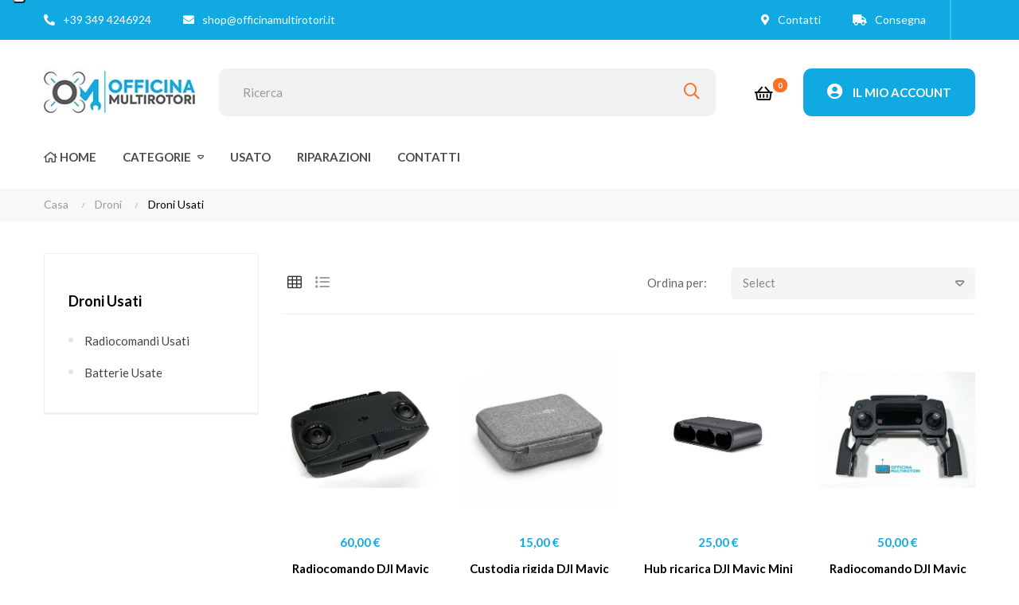

--- FILE ---
content_type: text/html; charset=utf-8
request_url: https://shop.officinamultirotori.it/16-droni-usati?page=2
body_size: 15383
content:
<!doctype html>
<html lang="it"  class="default" >

  <head>
    
      
  <meta charset="utf-8">


  <meta http-equiv="x-ua-compatible" content="ie=edge">



  <title>Trova l&#039;occasione giusta! (2)</title>
  <meta name="description" content="Droni DJI e altre marche ricondizionati e usati in vendita, occasioni garantite, acquista sullo shop online, garanzia Officina Multirotori">
  <meta name="keywords" content="droni usati, droni dji, officina multirotori, droni usati, droni ricondizionati, dji italia">
  
  

    <script type="text/javascript">
var _iub = _iub || [];
_iub.csConfiguration = {"siteId":3713206,"cookiePolicyId":49001427,"lang":"it"};
</script>
<script type="text/javascript" src="https://cs.iubenda.com/autoblocking/3713206.js"></script>
<script type="text/javascript" src="//cdn.iubenda.com/cs/iubenda_cs.js" charset="UTF-8" async></script>

  
        <link rel="canonical" href="https://shop.officinamultirotori.it/16-droni-usati?page=2">
    
        



  <meta name="viewport" content="width=device-width, initial-scale=1">



  <link rel="icon" type="image/vnd.microsoft.icon" href="https://shop.officinamultirotori.it/img/favicon.ico?1709894871">
  <link rel="shortcut icon" type="image/x-icon" href="https://shop.officinamultirotori.it/img/favicon.ico?1709894871">


  

    <link rel="stylesheet" href="https://shop.officinamultirotori.it/themes/at_elextra/assets/css/theme.css" type="text/css" media="all">
  <link rel="stylesheet" href="https://shop.officinamultirotori.it/modules/blockreassurance/views/dist/front.css" type="text/css" media="all">
  <link rel="stylesheet" href="https://shop.officinamultirotori.it/modules/ps_socialfollow/views/css/ps_socialfollow.css" type="text/css" media="all">
  <link rel="stylesheet" href="https://shop.officinamultirotori.it/modules/ps_searchbar/ps_searchbar.css" type="text/css" media="all">
  <link rel="stylesheet" href="https://shop.officinamultirotori.it/modules/ps_facetedsearch/views/dist/front.css" type="text/css" media="all">
  <link rel="stylesheet" href="https://shop.officinamultirotori.it/themes/at_elextra/modules/leobootstrapmenu/views/css/megamenu.css" type="text/css" media="all">
  <link rel="stylesheet" href="https://shop.officinamultirotori.it/themes/at_elextra/modules/leobootstrapmenu/views/css/leomenusidebar.css" type="text/css" media="all">
  <link rel="stylesheet" href="https://shop.officinamultirotori.it/themes/at_elextra/modules/leoslideshow/views/css/typo/typo.css" type="text/css" media="all">
  <link rel="stylesheet" href="https://shop.officinamultirotori.it/themes/at_elextra/modules/leoslideshow/views/css/iView/iview.css" type="text/css" media="all">
  <link rel="stylesheet" href="https://shop.officinamultirotori.it/themes/at_elextra/modules/leoslideshow/views/css/iView/skin_4_responsive/style.css" type="text/css" media="all">
  <link rel="stylesheet" href="https://shop.officinamultirotori.it/modules/leoquicklogin/views/css/front.css" type="text/css" media="all">
  <link rel="stylesheet" href="https://shop.officinamultirotori.it/modules/leofeature/views/css/jquery.mCustomScrollbar.css" type="text/css" media="all">
  <link rel="stylesheet" href="https://shop.officinamultirotori.it/themes/at_elextra/modules/leofeature/views/css/front.css" type="text/css" media="all">
  <link rel="stylesheet" href="https://shop.officinamultirotori.it/themes/at_elextra/modules/leoblog/views/css/leoblog.css" type="text/css" media="all">
  <link rel="stylesheet" href="https://shop.officinamultirotori.it/js/jquery/ui/themes/base/minified/jquery-ui.min.css" type="text/css" media="all">
  <link rel="stylesheet" href="https://shop.officinamultirotori.it/js/jquery/ui/themes/base/minified/jquery.ui.theme.min.css" type="text/css" media="all">
  <link rel="stylesheet" href="https://shop.officinamultirotori.it/js/jquery/plugins/fancybox/jquery.fancybox.css" type="text/css" media="all">
  <link rel="stylesheet" href="https://shop.officinamultirotori.it/modules/blockgrouptop/views/css/blockgrouptop.css" type="text/css" media="all">
  <link rel="stylesheet" href="https://shop.officinamultirotori.it/themes/at_elextra/modules/leoproductsearch/views/css/leosearch.css" type="text/css" media="all">
  <link rel="stylesheet" href="https://shop.officinamultirotori.it/modules/leoproductsearch/views/css/jquery.autocomplete_productsearch.css" type="text/css" media="all">
  <link rel="stylesheet" href="https://shop.officinamultirotori.it/themes/at_elextra/assets/css/custom.css" type="text/css" media="all">
  <link rel="stylesheet" href="https://shop.officinamultirotori.it/themes/at_elextra/modules/appagebuilder/views/css/owl.carousel.css" type="text/css" media="all">
  <link rel="stylesheet" href="https://shop.officinamultirotori.it/themes/at_elextra/modules/appagebuilder/views/css/owl.theme.css" type="text/css" media="all">
  <link rel="stylesheet" href="https://shop.officinamultirotori.it/themes/at_elextra/modules/appagebuilder/views/css/slick-theme.css" type="text/css" media="all">
  <link rel="stylesheet" href="https://shop.officinamultirotori.it/themes/at_elextra/modules/appagebuilder/views/css/slick.css" type="text/css" media="all">
  <link rel="stylesheet" href="https://shop.officinamultirotori.it/themes/at_elextra/modules/appagebuilder/views/css/ApImageHotspot.css" type="text/css" media="all">
  <link rel="stylesheet" href="https://shop.officinamultirotori.it/themes/at_elextra/modules/appagebuilder/views/css/styles.css" type="text/css" media="all">
  <link rel="stylesheet" href="https://shop.officinamultirotori.it/modules/appagebuilder/views/css/unique.css" type="text/css" media="all">



    


  

  <script type="text/javascript">
        var LEO_COOKIE_THEME = "AT_ELEXTRA_PANEL_CONFIG";
        var add_cart_error = "An error occurred while processing your request. Please try again";
        var ajaxsearch = "1";
        var buttoncompare_title_add = "Confrontare";
        var buttoncompare_title_remove = "Elimina dalla comparazione";
        var buttonwishlist_title_add = "Lista dei desideri";
        var buttonwishlist_title_remove = "Rimuovi dalla wishlist";
        var comparator_max_item = 3;
        var compared_products = [];
        var enable_dropdown_defaultcart = 1;
        var enable_flycart_effect = 1;
        var enable_notification = 0;
        var height_cart_item = "115";
        var isLogged = false;
        var leo_push = 0;
        var leo_search_url = "https:\/\/shop.officinamultirotori.it\/module\/leoproductsearch\/productsearch";
        var leo_token = "0528d070e3d3a06f9831fe7e477c8b08";
        var leoproductsearch_static_token = "0528d070e3d3a06f9831fe7e477c8b08";
        var leoproductsearch_token = "bf441f53c6dc8474801f45894d48c767";
        var lf_is_gen_rtl = false;
        var lps_show_product_img = "1";
        var lps_show_product_price = "1";
        var lql_ajax_url = "https:\/\/shop.officinamultirotori.it\/module\/leoquicklogin\/leocustomer";
        var lql_is_gen_rtl = false;
        var lql_module_dir = "\/modules\/leoquicklogin\/";
        var lql_myaccount_url = "https:\/\/shop.officinamultirotori.it\/account";
        var lql_redirect = "";
        var number_cartitem_display = 3;
        var numpro_display = "100";
        var prestashop = {"cart":{"products":[],"totals":{"total":{"type":"total","label":"Totale","amount":0,"value":"0,00\u00a0\u20ac"},"total_including_tax":{"type":"total","label":"Totale (tasse incl.)","amount":0,"value":"0,00\u00a0\u20ac"},"total_excluding_tax":{"type":"total","label":"Totale (tasse escl.)","amount":0,"value":"0,00\u00a0\u20ac"}},"subtotals":{"products":{"type":"products","label":"Totale parziale","amount":0,"value":"0,00\u00a0\u20ac"},"discounts":null,"shipping":{"type":"shipping","label":"Spedizione","amount":0,"value":""},"tax":{"type":"tax","label":"Iva inclusa","amount":0,"value":"0,00\u00a0\u20ac"}},"products_count":0,"summary_string":"0 articoli","vouchers":{"allowed":1,"added":[]},"discounts":[],"minimalPurchase":0,"minimalPurchaseRequired":""},"currency":{"id":1,"name":"Euro","iso_code":"EUR","iso_code_num":"978","sign":"\u20ac"},"customer":{"lastname":null,"firstname":null,"email":null,"birthday":null,"newsletter":null,"newsletter_date_add":null,"optin":null,"website":null,"company":null,"siret":null,"ape":null,"is_logged":false,"gender":{"type":null,"name":null},"addresses":[]},"language":{"name":"Italiano (Italian)","iso_code":"it","locale":"it-IT","language_code":"it","is_rtl":"0","date_format_lite":"d\/m\/Y","date_format_full":"d\/m\/Y H:i:s","id":1},"page":{"title":"","canonical":"https:\/\/shop.officinamultirotori.it\/16-droni-usati?page=2","meta":{"title":"Trova l'occasione giusta! (2)","description":"Droni DJI e altre marche ricondizionati e usati in vendita, occasioni garantite, acquista sullo shop online, garanzia Officina Multirotori","keywords":"droni usati, droni dji, officina multirotori, droni usati, droni ricondizionati, dji italia","robots":"index"},"page_name":"category","body_classes":{"lang-it":true,"lang-rtl":false,"country-IT":true,"currency-EUR":true,"layout-left-column":true,"page-category":true,"tax-display-enabled":true,"category-id-16":true,"category-Droni Usati":true,"category-id-parent-10":true,"category-depth-level-3":true},"admin_notifications":[]},"shop":{"name":"Officina Multirotori Shop","logo":"https:\/\/shop.officinamultirotori.it\/img\/logo-1709894151.jpg","stores_icon":"https:\/\/shop.officinamultirotori.it\/img\/logo_stores.png","favicon":"https:\/\/shop.officinamultirotori.it\/img\/favicon.ico"},"urls":{"base_url":"https:\/\/shop.officinamultirotori.it\/","current_url":"https:\/\/shop.officinamultirotori.it\/16-droni-usati?page=2","shop_domain_url":"https:\/\/shop.officinamultirotori.it","img_ps_url":"https:\/\/shop.officinamultirotori.it\/img\/","img_cat_url":"https:\/\/shop.officinamultirotori.it\/img\/c\/","img_lang_url":"https:\/\/shop.officinamultirotori.it\/img\/l\/","img_prod_url":"https:\/\/shop.officinamultirotori.it\/img\/p\/","img_manu_url":"https:\/\/shop.officinamultirotori.it\/img\/m\/","img_sup_url":"https:\/\/shop.officinamultirotori.it\/img\/su\/","img_ship_url":"https:\/\/shop.officinamultirotori.it\/img\/s\/","img_store_url":"https:\/\/shop.officinamultirotori.it\/img\/st\/","img_col_url":"https:\/\/shop.officinamultirotori.it\/img\/co\/","img_url":"https:\/\/shop.officinamultirotori.it\/themes\/at_elextra\/assets\/img\/","css_url":"https:\/\/shop.officinamultirotori.it\/themes\/at_elextra\/assets\/css\/","js_url":"https:\/\/shop.officinamultirotori.it\/themes\/at_elextra\/assets\/js\/","pic_url":"https:\/\/shop.officinamultirotori.it\/upload\/","pages":{"address":"https:\/\/shop.officinamultirotori.it\/indirizzo","addresses":"https:\/\/shop.officinamultirotori.it\/indirizzi","authentication":"https:\/\/shop.officinamultirotori.it\/login","cart":"https:\/\/shop.officinamultirotori.it\/carrello","category":"https:\/\/shop.officinamultirotori.it\/index.php?controller=category","cms":"https:\/\/shop.officinamultirotori.it\/index.php?controller=cms","contact":"https:\/\/shop.officinamultirotori.it\/contattaci","discount":"https:\/\/shop.officinamultirotori.it\/buoni-sconto","guest_tracking":"https:\/\/shop.officinamultirotori.it\/tracciatura-ospite","history":"https:\/\/shop.officinamultirotori.it\/cronologia-ordini","identity":"https:\/\/shop.officinamultirotori.it\/dati-personali","index":"https:\/\/shop.officinamultirotori.it\/","my_account":"https:\/\/shop.officinamultirotori.it\/account","order_confirmation":"https:\/\/shop.officinamultirotori.it\/conferma-ordine","order_detail":"https:\/\/shop.officinamultirotori.it\/index.php?controller=order-detail","order_follow":"https:\/\/shop.officinamultirotori.it\/segui-ordine","order":"https:\/\/shop.officinamultirotori.it\/ordine","order_return":"https:\/\/shop.officinamultirotori.it\/index.php?controller=order-return","order_slip":"https:\/\/shop.officinamultirotori.it\/buono-ordine","pagenotfound":"https:\/\/shop.officinamultirotori.it\/pagina-non-trovata","password":"https:\/\/shop.officinamultirotori.it\/recupero-password","pdf_invoice":"https:\/\/shop.officinamultirotori.it\/index.php?controller=pdf-invoice","pdf_order_return":"https:\/\/shop.officinamultirotori.it\/index.php?controller=pdf-order-return","pdf_order_slip":"https:\/\/shop.officinamultirotori.it\/index.php?controller=pdf-order-slip","prices_drop":"https:\/\/shop.officinamultirotori.it\/offerte","product":"https:\/\/shop.officinamultirotori.it\/index.php?controller=product","search":"https:\/\/shop.officinamultirotori.it\/ricerca","sitemap":"https:\/\/shop.officinamultirotori.it\/Mappa del sito","stores":"https:\/\/shop.officinamultirotori.it\/negozi","supplier":"https:\/\/shop.officinamultirotori.it\/fornitori","register":"https:\/\/shop.officinamultirotori.it\/login?create_account=1","order_login":"https:\/\/shop.officinamultirotori.it\/ordine?login=1"},"alternative_langs":[],"theme_assets":"\/themes\/at_elextra\/assets\/","actions":{"logout":"https:\/\/shop.officinamultirotori.it\/?mylogout="},"no_picture_image":{"bySize":{"cart_default":{"url":"https:\/\/shop.officinamultirotori.it\/img\/p\/it-default-cart_default.jpg","width":100,"height":124},"small_default":{"url":"https:\/\/shop.officinamultirotori.it\/img\/p\/it-default-small_default.jpg","width":150,"height":186},"medium_default":{"url":"https:\/\/shop.officinamultirotori.it\/img\/p\/it-default-medium_default.jpg","width":400,"height":497},"home_default":{"url":"https:\/\/shop.officinamultirotori.it\/img\/p\/it-default-home_default.jpg","width":400,"height":497},"large_default":{"url":"https:\/\/shop.officinamultirotori.it\/img\/p\/it-default-large_default.jpg","width":1000,"height":1243}},"small":{"url":"https:\/\/shop.officinamultirotori.it\/img\/p\/it-default-cart_default.jpg","width":100,"height":124},"medium":{"url":"https:\/\/shop.officinamultirotori.it\/img\/p\/it-default-medium_default.jpg","width":400,"height":497},"large":{"url":"https:\/\/shop.officinamultirotori.it\/img\/p\/it-default-large_default.jpg","width":1000,"height":1243},"legend":""}},"configuration":{"display_taxes_label":true,"display_prices_tax_incl":true,"is_catalog":false,"show_prices":true,"opt_in":{"partner":true},"quantity_discount":{"type":"discount","label":"Sconto unit\u00e0"},"voucher_enabled":1,"return_enabled":0},"field_required":[],"breadcrumb":{"links":[{"title":"Casa","url":"https:\/\/shop.officinamultirotori.it\/"},{"title":"Droni","url":"https:\/\/shop.officinamultirotori.it\/10-droni"},{"title":"Droni Usati","url":"https:\/\/shop.officinamultirotori.it\/16-droni-usati"}],"count":3},"link":{"protocol_link":"https:\/\/","protocol_content":"https:\/\/"},"time":1769434677,"static_token":"0528d070e3d3a06f9831fe7e477c8b08","token":"bf441f53c6dc8474801f45894d48c767","debug":false};
        var prestashopFacebookAjaxController = "https:\/\/shop.officinamultirotori.it\/module\/ps_facebook\/Ajax";
        var productcompare_add = "Il prodotto \u00e8 stato aggiunto alla lista confronta";
        var productcompare_add_error = "An error occurred while adding. Please try again";
        var productcompare_max_item = "Non \u00e8 possibile aggiungere pi\u00f9 del prodotto 3 al prodotto confrontato";
        var productcompare_remove = "Il prodotto \u00e8 stato rimosso con successo dalla lista confrontare";
        var productcompare_remove_error = "An error occurred while removing. Please try again";
        var productcompare_url = "https:\/\/shop.officinamultirotori.it\/module\/leofeature\/productscompare";
        var productcompare_viewlistcompare = "Mostra la lista confronta";
        var psemailsubscription_subscription = "https:\/\/shop.officinamultirotori.it\/module\/ps_emailsubscription\/subscription";
        var psr_icon_color = "#F19D76";
        var show_popup = 1;
        var text_no_product = "Don't have products";
        var type_dropdown_defaultcart = "dropdown";
        var type_flycart_effect = "fade";
        var url_leoproductattribute = "https:\/\/shop.officinamultirotori.it\/module\/leofeature\/LeoProductAttribute";
        var width_cart_item = "265";
        var wishlist_add = "Il prodotto \u00e8 stato aggiunto con successo alla tua lista dei desideri";
        var wishlist_cancel_txt = "Annulla";
        var wishlist_confirm_del_txt = "Elimina l'elemento selezionato?";
        var wishlist_del_default_txt = "Impossibile eliminare lista dei desideri di default";
        var wishlist_email_txt = "E-mail";
        var wishlist_loggin_required = "Devi essere registrato per gestire la vostra lista dei desideri";
        var wishlist_ok_txt = "Ok";
        var wishlist_quantity_required = "\u00c8 necessario inserire una quantit\u00e0";
        var wishlist_remove = "Il prodotto \u00e8 stato rimosso con successo dal lista dei desideri";
        var wishlist_reset_txt = "Reimposta";
        var wishlist_send_txt = "Inviare";
        var wishlist_send_wishlist_txt = "Invia lista dei desideri";
        var wishlist_url = "https:\/\/shop.officinamultirotori.it\/module\/leofeature\/mywishlist";
        var wishlist_viewwishlist = "Vedi il tuo lista dei desideri";
      </script>
<script type="text/javascript">
	var choosefile_text = "Scegli il file";
	var turnoff_popup_text = "Non mostrare nuovamente questo popup";
	
	var size_item_quickview = 82;
	var style_scroll_quickview = 'vertical';
	
	var size_item_page = 113;
	var style_scroll_page = 'horizontal';
	
	var size_item_quickview_attr = 101;	
	var style_scroll_quickview_attr = 'vertical';
	
	var size_item_popup = 160;
	var style_scroll_popup = 'vertical';
</script>
<meta name="google-site-verification" content="6gIjJLzj6mJDOLXqvrHxCxXaJsKFyk1_-Xa3thjereA" />

  <!-- @file modules\appagebuilder\views\templates\hook\header -->

<script>
	/**
	 * List functions will run when document.ready()
	 */
	var ap_list_functions = [];
	/**
	 * List functions will run when window.load()
	 */
	var ap_list_functions_loaded = [];

	/**
	 * List functions will run when document.ready() for theme
	 */

	var products_list_functions = [];
</script>


<script type='text/javascript'>
	var leoOption = {
		category_qty:1,
		product_list_image:0,
		product_one_img:1,
		productCdown: 1,
		productColor: 0,
		homeWidth: 400,
		homeheight: 497,
	}

	ap_list_functions.push(function(){
		if (typeof $.LeoCustomAjax !== "undefined" && $.isFunction($.LeoCustomAjax)) {
			var leoCustomAjax = new $.LeoCustomAjax();
			leoCustomAjax.processAjax();
		}
	});
</script>
<script type="text/javascript">
	
	var FancyboxI18nClose = "Vicino";
	var FancyboxI18nNext = "Il prossimo";
	var FancyboxI18nPrev = "Precedente";
	var current_link = "http://shop.officinamultirotori.it/";		
	var currentURL = window.location;
	currentURL = String(currentURL);
	currentURL = currentURL.replace("https://","").replace("http://","").replace("www.","").replace( /#\w*/, "" );
	current_link = current_link.replace("https://","").replace("http://","").replace("www.","");
	var text_warning_select_txt = "Seleziona una da rimuovere?";
	var text_confirm_remove_txt = "Sei sicuro di voler rimuovere le fila piè di pagina?";
	var close_bt_txt = "Vicino";
	var list_menu = [];
	var list_menu_tmp = {};
	var list_tab = [];
	var isHomeMenu = 0;
	
</script><script async src="https://www.googletagmanager.com/gtag/js?id=G-ZW96PHN1CL"></script>
<script>
  window.dataLayer = window.dataLayer || [];
  function gtag(){dataLayer.push(arguments);}
  gtag('js', new Date());
  gtag(
    'config',
    'G-ZW96PHN1CL',
    {
      'debug_mode':false
                      }
  );
</script>





    
  </head>

  <body id="category" class="lang-it country-it currency-eur layout-left-column page-category tax-display-enabled category-id-16 category-droni-usati category-id-parent-10 category-depth-level-3 fullwidth">

    
      
    

    <main id="page">
      
              
      <header id="header">
        <div class="header-container">
          
            
  <div class="header-banner">
            <div class="inner"></div>
      </div>



  <nav class="header-nav">
    <div class="topnav">
              <div class="inner"></div>
          </div>
    <div class="bottomnav">
              <div class="inner"><!-- @file modules\appagebuilder\views\templates\hook\ApRow -->
<div class="wrapper"
            style="background: #11a9e1 no-repeat"
                        >

<div class="container">
    <div        class="row box-enav1 ApRow  has-bg bg-fullwidth-container"
                            style=""                >
                                            <!-- @file modules\appagebuilder\views\templates\hook\ApColumn -->
<div    class="col-xl-8 col-lg-8 col-md-8 col-sm-12 col-xs-12 col-sp-12  ApColumn "
	    >
                    <!-- @file modules\appagebuilder\views\templates\hook\ApBlockLink -->
            <div class="block ApLink ApBlockLink">
                        
                            <ul>
                                                            <li><a href="tel:00393494246924" target="_self">+39 349 4246924</a></li>
                                                                                <li><a href="mailto:shop@officinamultirotori.it" target="_self">shop@officinamultirotori.it</a></li>
                                                                                <li><a href="https://shop.officinamultirotori.it/contattaci" target="_self">Contatti</a></li>
                                                                                <li><a href="https://shop.officinamultirotori.it/content/1-consegna" target="_self">Consegna</a></li>
                                                    </ul>
                    </div>
    
    </div><!-- @file modules\appagebuilder\views\templates\hook\ApColumn -->
<div    class="col-xl-4 col-lg-4 col-md-4 col-sm-12 col-xs-12 col-sp-12  ApColumn "
	    >
                    <!-- @file modules\appagebuilder\views\templates\hook\ApModule -->
<!-- @file modules\appagebuilder\views\templates\hook\ApModule -->

    </div>            </div>
</div>
</div>
        
	<script>
		ap_list_functions.push(function(){
			$.stellar({horizontalScrolling:false}); 
		});
	</script>
    
    </div>
          </div>
  </nav>



  <div class="header-top">
          <div class="inner"><!-- @file modules\appagebuilder\views\templates\hook\ApRow -->
<div class="wrapper"
>

<div class="container">
    <div        class="row box-etop1 ApRow  has-bg bg-boxed"
                            style="background: no-repeat;"        data-bg_data=" no-repeat"        >
                                            <!-- @file modules\appagebuilder\views\templates\hook\ApColumn -->
<div    class="col-xl-2 col-lg-3 col-md-12 col-sm-12 col-xs-12 col-sp-12 col-logo ApColumn "
	    >
                    <!-- @file modules\appagebuilder\views\templates\hook\ApGenCode -->

	<div class="h-logo">    <a href="https://shop.officinamultirotori.it/">        <img class="img-fluid" src="https://shop.officinamultirotori.it/img/logo-1709894151.jpg" alt="Officina Multirotori Shop">    </a></div>

    </div><!-- @file modules\appagebuilder\views\templates\hook\ApColumn -->
<div    class="col-xl-8 col-lg-6 col-md-12 col-sm-12 col-xs-12 col-sp-12 col-search ApColumn "
	    >
                    <!-- @file modules\appagebuilder\views\templates\hook\ApModule -->


<!-- Block search module -->
<div id="leo_search_block_top" class="block exclusive search-by-category">
	<h4 class="title_block">Search here...</h4>
		<form method="get" action="https://shop.officinamultirotori.it/index.php?controller=productsearch" id="leosearchtopbox" data-label-suggestion="Suggestion" data-search-for="Search for" data-in-category="in category" data-products-for="Products For" data-label-products="Products" data-view-all="View all">
		<input type="hidden" name="fc" value="module" />
		<input type="hidden" name="module" value="leoproductsearch" />
		<input type="hidden" name="controller" value="productsearch" />
		<input type="hidden" name="txt_not_found" value="nessun prodotto trovato">
                <input type="hidden" name="leoproductsearch_static_token" value="0528d070e3d3a06f9831fe7e477c8b08"/>
		    	<label>Prodotti della ricerca:</label>
		<div class="block_content clearfix leoproductsearch-content">
					
				<div class="list-cate-wrapper">
					<input id="leosearchtop-cate-id" name="cate" value="" type="hidden">
					<a href="javascript:void(0)" id="dropdownListCateTop" class="select-title" rel="nofollow" data-toggle="dropdown" aria-haspopup="true" aria-expanded="false">
						<span>Tutte le categorie</span>
						<i class="material-icons pull-xs-right">keyboard_arrow_down</i>
					</a>
					<div class="list-cate dropdown-menu" aria-labelledby="dropdownListCateTop">
						<a href="#" data-cate-id="" data-cate-name="Tutte le categorie" class="cate-item active" >Tutte le categorie</a>				
						<a href="#" data-cate-id="2" data-cate-name="Home" class="cate-item cate-level-1" >Home</a>
						
  <a href="#" data-cate-id="10" data-cate-name="Droni" class="cate-item cate-level-2" >--Droni</a>
  <a href="#" data-cate-id="15" data-cate-name="Droni Nuovi" class="cate-item cate-level-3" >---Droni Nuovi</a>
  <a href="#" data-cate-id="16" data-cate-name="Droni Usati" class="cate-item cate-level-3" >---Droni Usati</a>
  <a href="#" data-cate-id="29" data-cate-name="Radiocomandi usati" class="cate-item cate-level-4" >----Radiocomandi usati</a>
  <a href="#" data-cate-id="30" data-cate-name="Batterie usate" class="cate-item cate-level-4" >----Batterie usate</a>
  <a href="#" data-cate-id="11" data-cate-name="Ricambi" class="cate-item cate-level-2" >--Ricambi</a>
  <a href="#" data-cate-id="17" data-cate-name="DJI Mavic Mini" class="cate-item cate-level-3" >---DJI Mavic Mini</a>
  <a href="#" data-cate-id="18" data-cate-name="DJI Mini 2" class="cate-item cate-level-3" >---DJI Mini 2</a>
  <a href="#" data-cate-id="19" data-cate-name="DJI Spark" class="cate-item cate-level-3" >---DJI Spark</a>
  <a href="#" data-cate-id="20" data-cate-name="DJI Mavic Pro" class="cate-item cate-level-3" >---DJI Mavic Pro</a>
  <a href="#" data-cate-id="21" data-cate-name="DJI Mavic 2" class="cate-item cate-level-3" >---DJI Mavic 2</a>
  <a href="#" data-cate-id="22" data-cate-name="DJI Mavic Air" class="cate-item cate-level-3" >---DJI Mavic Air</a>
  <a href="#" data-cate-id="23" data-cate-name="DJI Mavic Air 2" class="cate-item cate-level-3" >---DJI Mavic Air 2</a>
  <a href="#" data-cate-id="24" data-cate-name="DJI Phantom 3" class="cate-item cate-level-3" >---DJI Phantom 3</a>
  <a href="#" data-cate-id="25" data-cate-name="DJI Phantom 4" class="cate-item cate-level-3" >---DJI Phantom 4</a>
  <a href="#" data-cate-id="26" data-cate-name="DJI Mavic 3" class="cate-item cate-level-3" >---DJI Mavic 3</a>
  <a href="#" data-cate-id="27" data-cate-name="DJI Inspire 1" class="cate-item cate-level-3" >---DJI Inspire 1</a>
  <a href="#" data-cate-id="28" data-cate-name="DJI Mini 3 Pro" class="cate-item cate-level-3" >---DJI Mini 3 Pro</a>
  <a href="#" data-cate-id="12" data-cate-name="Accessori" class="cate-item cate-level-2" >--Accessori</a>
  <a href="#" data-cate-id="14" data-cate-name="Servizi" class="cate-item cate-level-2" >--Servizi</a>
  <a href="#" data-cate-id="13" data-cate-name="Corsi" class="cate-item cate-level-2" >--Corsi</a>
  
					</div>
				</div>
						<div class="leoproductsearch-result">
				<div class="leoproductsearch-loading cssload-speeding-wheel"></div>
				<input class="search_query form-control grey" type="text" id="leo_search_query_top" name="search_query" value="" placeholder="Ricerca"/>
				<div class="ac_results lps_results"></div>
			</div>
			<button type="submit" id="leo_search_top_button" class="btn btn-default button button-small"><span><i class="material-icons search">search</i></span></button> 
		</div>
	</form>
</div>
<script type="text/javascript">
	var blocksearch_type = 'top';
</script>
<!-- /Block search module -->

    </div><!-- @file modules\appagebuilder\views\templates\hook\ApColumn -->
<div    class="col-xl-2 col-lg-3 col-md-12 col-sm-12 col-xs-12 col-sp-12 col-infor ApColumn "
	    >
                    <!-- @file modules\appagebuilder\views\templates\hook\ApModule -->
<div id="_desktop_cart">
  <div class="blockcart cart-preview inactive" data-refresh-url="//shop.officinamultirotori.it/module/ps_shoppingcart/ajax">
    <div class="header">
              <i class="fas fa-shopping-basket"></i>
        <span class="cart-products-count">0</span>
          </div>
  </div>
</div>
<!-- @file modules\appagebuilder\views\templates\hook\ApModule -->
<div class="userinfo-selector dropdown js-dropdown popup-over">
  <a href="javascript:void(0)" data-toggle="dropdown" class="popup-title" title="Account">
    <i class="fas fa-user-circle"></i>
        <span>Il mio account</span>
        <i class="fa fa-caret-down"></i>
 </a>
  <ul class="popup-content dropdown-menu user-info">
    		  	      <li>
	        <a
	          class="signin leo-quicklogin"
	          data-enable-sociallogin="enable"
	          data-type="popup"
	          data-layout="login"
	          href="javascript:void(0)"
	          title="Accedi al tuo account cliente"
	          rel="nofollow"
	        >
	          <i class="fas fa-sign-in"></i>
	          <span>registrati</span>
	        </a>
	      </li>
	      <li>
	        <a
	          class="register leo-quicklogin"
	          data-enable-sociallogin="enable"
	          data-type="popup"
	          data-layout="register"
	          href="javascript:void(0)"
	          title="Accedi al tuo account cliente"
	          rel="nofollow"
	        >
	          <i class="fas fa-user"></i>
	          <span>Register</span>
	        </a>
	      </li>
	          	  	  <li>
        <a
          class="btn-wishlist"
          href="//shop.officinamultirotori.it/module/leofeature/mywishlist"
          title="Lista dei desideri"
          rel="nofollow"
        >
          <i class="fas fa-heart"></i>
          <span>Lista dei desideri</span>
  		(<span class="ap-total-wishlist ap-total"></span>)
        </a>
      </li>
  	        	<li>
          <a
            class="btn-compare"
            href="//shop.officinamultirotori.it/module/leofeature/productscompare"
            title="Confrontare"
            rel="nofollow"
          >
            <i class="fas fa-retweet"></i>
            <span>Confrontare</span>
    		(<span class="ap-total-compare ap-total"></span>)
          </a>
        </li>
      </ul>
</div>

    </div>            </div>
</div>
</div>
    <!-- @file modules\appagebuilder\views\templates\hook\ApRow -->
<div class="wrapper"
>

<div class="container">
    <div        class="row box-emenu1 ApRow  has-bg bg-boxed"
                            style="background: no-repeat;"        data-bg_data=" no-repeat"        >
                                            <!-- @file modules\appagebuilder\views\templates\hook\ApColumn -->
<div    class="col-sm-12 col-xs-12 col-sp-12 col-md-12 col-lg-12 col-xl-12  ApColumn "
	    >
                    <!-- @file modules\appagebuilder\views\templates\hook\ApSlideShow -->
<div id="memgamenu-form_9300390361394340" class="ApMegamenu">
			    
                <nav data-megamenu-id="9300390361394340" class="leo-megamenu cavas_menu navbar navbar-default enable-canvas cupshe-menu" role="navigation">
                            <!-- Brand and toggle get grouped for better mobile display -->
                            <div class="navbar-header">
                                    <button type="button" class="navbar-toggler hidden-lg-up" data-toggle="collapse" data-target=".megamenu-off-canvas-9300390361394340">
                                            <span class="sr-only">navigazione Toggle</span>
                                            &#9776;
                                            <!--
                                            <span class="icon-bar"></span>
                                            <span class="icon-bar"></span>
                                            <span class="icon-bar"></span>
                                            -->
                                    </button>
                            </div>
                            <!-- Collect the nav links, forms, and other content for toggling -->
                                                        <div class="leo-top-menu collapse navbar-toggleable-md megamenu-off-canvas megamenu-off-canvas-9300390361394340"><ul class="nav navbar-nav megamenu horizontal">    <li data-menu-type="controller" class="nav-item  " >
        <a class="nav-link has-category" href="https://shop.officinamultirotori.it/" target="_self">
                                                <span class="hasicon menu-icon-class"><i class="fa fa-home"></i>
                                            
                            <span class="menu-title">HOME</span>
                                                                </span>
                    </a>
    </li>
<li data-menu-type="url" class="nav-item parent  dropdown aligned-fullwidth  " >
    <a class="nav-link dropdown-toggle has-category" data-toggle="dropdown" href="https://shop.officinamultirotori.it/2-home" target="_self">

                    
                    <span class="menu-title">CATEGORIE</span>
                                        
            </a>
        <b class="caret"></b>
            <div class="dropdown-sub dropdown-menu" style="width:9000px">
            <div class="dropdown-menu-inner">
                                    <div class="row">
                                                    <div class="mega-col col-md-3" >
                                <div class="mega-col-inner ">
                                    <div class="leo-widget" data-id_widget="1510300861">
    <div class="widget-subcategories">
                <div class="widget-inner">
                            <div class="menu-title">
                    <a href="https://shop.officinamultirotori.it/2-home" title="Home" class="img">
                            Home 
                    </a>
                </div>
                <ul>
                                    <li class="clearfix ">
                        <a href="https://shop.officinamultirotori.it/10-droni" title="Droni" class="img">
                                Droni 
                        </a>
                                            </li>
                                    <li class="clearfix ">
                        <a href="https://shop.officinamultirotori.it/11-ricambi" title="Ricambi" class="img">
                                Ricambi 
                        </a>
                                            </li>
                                    <li class="clearfix ">
                        <a href="https://shop.officinamultirotori.it/12-accessori" title="Accessori" class="img">
                                Accessori 
                        </a>
                                            </li>
                                    <li class="clearfix ">
                        <a href="https://shop.officinamultirotori.it/14-servizi" title="Servizi" class="img">
                                Servizi 
                        </a>
                                            </li>
                                    <li class="clearfix ">
                        <a href="https://shop.officinamultirotori.it/13-corsi" title="Corsi" class="img">
                                Corsi 
                        </a>
                                            </li>
                                </ul>
                    </div>
    </div>
 
</div>                                </div>
                            </div>
                                                    <div class="mega-col col-md-3" >
                                <div class="mega-col-inner ">
                                    <div class="leo-widget" data-id_widget="1597179327">
            <div class="widget-html">
                        <div class="menu-title">
                    Droni nuovi
            </div>
                        <div class="widget-inner">
                    <p><a href="https://shop.officinamultirotori.it/15-droni-nuovi"><img src="https://shop.officinamultirotori.it/img/cms/mavic-3-cine.jpg" alt="DJI Mavic 3" width="320" height="520" /></a></p>            </div>
        </div>
        </div>                                </div>
                            </div>
                                                    <div class="mega-col col-md-3" >
                                <div class="mega-col-inner ">
                                    <div class="leo-widget" data-id_widget="1597179396">
            <div class="widget-html">
                        <div class="menu-title">
                    Ricambi
            </div>
                        <div class="widget-inner">
                    <p><a href="https://shop.officinamultirotori.it/11-ricambi"><img src="https://shop.officinamultirotori.it/img/cms/ricambi.jpg" alt="" width="320" height="521" /></a></p>            </div>
        </div>
        </div>                                </div>
                            </div>
                                                    <div class="mega-col col-md-3" >
                                <div class="mega-col-inner ">
                                    <div class="leo-widget" data-id_widget="1597179513">
            <div class="widget-html">
                        <div class="menu-title">
                    Servizi
            </div>
                        <div class="widget-inner">
                    <p><a href="https://shop.officinamultirotori.it/14-servizi" title=""><img src="https://shop.officinamultirotori.it/img/cms/menu-1.jpg" alt="" width="320" height="520" /></a></p>            </div>
        </div>
        </div>                                </div>
                            </div>
                                            </div>
                            </div>
        </div>
    </li>
    <li data-menu-type="category" class="nav-item  " >
        <a class="nav-link has-category" href="https://shop.officinamultirotori.it/16-droni-usati" target="_self">
                            
                            <span class="menu-title">USATO</span>
                                                        </a>
    </li>
    <li data-menu-type="url" class="nav-item  " >
        <a class="nav-link has-category" href="https://www.officinamultirotori.it/riparazione-droni.html" target="_blank">
                            
                            <span class="menu-title">RIPARAZIONI</span>
                                                        </a>
    </li>
    <li data-menu-type="controller" class="nav-item  " >
        <a class="nav-link has-category" href="https://shop.officinamultirotori.it/contattaci" target="_self">
                            
                            <span class="menu-title">CONTATTI</span>
                                                        </a>
    </li>
</ul></div>
            </nav>
<script type="text/javascript">
	list_menu_tmp.id = '9300390361394340';
	list_menu_tmp.type = 'horizontal';
	list_menu_tmp.show_cavas =1;
	list_menu_tmp.list_tab = list_tab;
	list_menu.push(list_menu_tmp);
	list_menu_tmp = {};	
	list_tab = {};
</script>
    
	</div>

    </div>            </div>
</div>
</div>
    <!-- Block search module TOP -->
<div id="search_widget" class="search-widget js-dropdown popup-over" data-search-controller-url="//shop.officinamultirotori.it/ricerca">
	<a href="javascript:void(0)" data-toggle="dropdown" class="float-xs-right popup-title">
    	<i class="ti-search icons"></i>
	</a>
	<form method="get" action="//shop.officinamultirotori.it/ricerca" class="popup-content dropdown-menu">
		<div class="search-inner">
			<input type="hidden" name="controller" value="search">
			<input type="text" name="s" value="" placeholder="Ricerca" aria-label="Ricerca">
			<button type="submit">
				<i class="ti-search icons"></i>
			</button>
		</div>
	</form>
</div>
<!-- /Block search module TOP -->
</div>
          </div>
  
          
        </div>
      </header>
      
        
<aside id="notifications">
  <div class="container">
    
    
    
      </div>
</aside>
      
      <section id="wrapper">
       
              <div class="container">
                
            

<nav data-depth="3" class="breadcrumb hidden-sm-down">
  <ol itemscope itemtype="http://schema.org/BreadcrumbList">
    
              
          <li itemprop="itemListElement" itemscope itemtype="http://schema.org/ListItem">
            <a itemprop="item" href="https://shop.officinamultirotori.it/">
              <span itemprop="name">Casa</span>
            </a>
            <meta itemprop="position" content="1">
          </li>
        
              
          <li itemprop="itemListElement" itemscope itemtype="http://schema.org/ListItem">
            <a itemprop="item" href="https://shop.officinamultirotori.it/10-droni">
              <span itemprop="name">Droni</span>
            </a>
            <meta itemprop="position" content="2">
          </li>
        
              
          <li itemprop="itemListElement" itemscope itemtype="http://schema.org/ListItem">
            <a itemprop="item" href="https://shop.officinamultirotori.it/16-droni-usati">
              <span itemprop="name">Droni Usati</span>
            </a>
            <meta itemprop="position" content="3">
          </li>
        
          
  </ol>
</nav>
          
          <div class="row">
            
              <div id="left-column" class="sidebar col-xs-12 col-sm-12 col-md-4 col-lg-3">
                                  

<div class="block-categories block block-highlighted hidden-sm-down">
  <h4 class="title_block"><a href="https://shop.officinamultirotori.it/16-droni-usati">Droni Usati</a></h4>
  <div class="block_content">
    <ul class="category-top-menu">
      <li>
  <ul class="category-sub-menu"><li data-depth="0"><a href="https://shop.officinamultirotori.it/29-radiocomandi-usati">Radiocomandi usati</a></li><li data-depth="0"><a href="https://shop.officinamultirotori.it/30-batterie-usate">Batterie usate</a></li></ul></li>
    </ul>
  </div>
</div>
<div id="search_filters_wrapper" class="hidden-sm-down">
  <div id="search_filter_controls" class="hidden-md-up">
      <span id="_mobile_search_filters_clear_all"></span>
      <button class="btn btn-secondary ok">
        <i class="material-icons rtl-no-flip">&#xE876;</i>
        OK
      </button>
  </div>
  
</div>

                              </div>
            

            
  <div id="content-wrapper" class="left-column col-xs-12 col-sm-12 col-md-8 col-lg-9">
    
    
  <section id="main">

    
  <div id="js-product-list-header">
    </div>
  

    <section id="products">
      
        <div>
          
            
<div id="js-product-list-top" class="products-selection">
  <div class="row">
    <div class="col-lg-6 col-md-3 hidden-sm-down total-products">     
      
        <div class="display">
          <div id="grid" class="leo_grid selected"><a rel="nofollow" href="#" title="Griglia"><i class="fa fa-th"></i></a></div>
          <div id="list" class="leo_list "><a rel="nofollow" href="#" title="Elenco"><i class="fa fa-list-ul"></i></a></div>
        </div>
      
            	<p>Ci sono 17 prodotti.</p>
        </div>
    <div class="col-lg-6 col-md-9">
      <div class="row sort-by-row">
        
          <span class="col-sm-3 col-md-3 hidden-sm-down sort-by">Ordina per:</span>
<div class="col-sm-12 col-xs-12 col-md-9 products-sort-order dropdown">
  <button
    class="btn-unstyle select-title"
    rel="nofollow"
    data-toggle="dropdown"
    aria-haspopup="true"
    aria-expanded="false">
    Select    <i class="material-icons float-xs-right">&#xE5C5;</i>
  </button>
  <div class="dropdown-menu">
          <a
        rel="nofollow"
        href="https://shop.officinamultirotori.it/16-droni-usati?order=product.sales.desc"
        class="select-list js-search-link"
      >
        Vendite, dalla più alta alla più bassa
      </a>
          <a
        rel="nofollow"
        href="https://shop.officinamultirotori.it/16-droni-usati?order=product.position.asc"
        class="select-list js-search-link"
      >
        Rilevanza
      </a>
          <a
        rel="nofollow"
        href="https://shop.officinamultirotori.it/16-droni-usati?order=product.name.asc"
        class="select-list js-search-link"
      >
        Nome, da A a Z
      </a>
          <a
        rel="nofollow"
        href="https://shop.officinamultirotori.it/16-droni-usati?order=product.name.desc"
        class="select-list js-search-link"
      >
        Nome, da Z ad A
      </a>
          <a
        rel="nofollow"
        href="https://shop.officinamultirotori.it/16-droni-usati?order=product.price.asc"
        class="select-list js-search-link"
      >
        Prezzo, da meno caro a più caro
      </a>
          <a
        rel="nofollow"
        href="https://shop.officinamultirotori.it/16-droni-usati?order=product.price.desc"
        class="select-list js-search-link"
      >
        Prezzo, da più caro a meno caro
      </a>
          <a
        rel="nofollow"
        href="https://shop.officinamultirotori.it/16-droni-usati?order=product.reference.asc"
        class="select-list js-search-link"
      >
        Reference, A to Z
      </a>
          <a
        rel="nofollow"
        href="https://shop.officinamultirotori.it/16-droni-usati?order=product.reference.desc"
        class="select-list js-search-link"
      >
        Reference, Z to A
      </a>
      </div>
</div>
        

              </div>
    </div>
    <div class="col-sm-12 hidden-md-up text-sm-center showing">
      Mostrando 13-17 di 17 element(s)
    </div>
  </div>
</div>
          
        </div>

        
          <div id="" class="hidden-sm-down">
            <section id="js-active-search-filters" class="hide">
  
    <p class="h6 hidden-xs-up">Filtri Attivi</p>
  

  </section>

          </div>
        

        <div>
          
            <div id="js-product-list">
  <div class="products">  
        

    
                    


<!-- Products list -->


<div  class="product_list grid  plist-epopular ">
    <div class="row">
                    
            
            
                                       
            <div class="ajax_block_product col-sp-6 col-xs-6 col-sm-6 col-md-4 col-lg-4 col-xl-3
                 first-in-line                                 first-item-of-tablet-line                 first-item-of-mobile-line                                ">
                
                                                                                                <article class="product-miniature js-product-miniature" data-id-product="183" data-id-product-attribute="0" itemscope itemtype="http://schema.org/Product">
  <div class="thumbnail-container">
    <div class="product-image">
<!-- @file modules\appagebuilder\views\templates\front\products\file_tpl -->

<ul class="product-flags">
  </ul>

                

        			    	<a href="https://shop.officinamultirotori.it/radiocomandi-usati/183-radiocomando-dji-mavic-mini.html" class="thumbnail product-thumbnail">
				  <img
					class="img-fluid"
					src = "https://shop.officinamultirotori.it/478-home_default/radiocomando-dji-mavic-mini.jpg"
					alt = ""
					data-full-size-image-url = "https://shop.officinamultirotori.it/478-large_default/radiocomando-dji-mavic-mini.jpg"
				  >
				  					<span class="product-additional" data-idproduct="183"></span>
				  				</a>

		      


<div class="functional-buttons clearfix">
<!-- @file modules\appagebuilder\views\templates\front\products\file_tpl -->
<div class="quickview no-variants hidden-sm-down">
<a
  href="#"
  class="quick-view"
  data-link-action="quickview" title="Quick view"
>
	<span class="leo-quickview-bt-loading cssload-speeding-wheel"></span>
	<span class="leo-quickview-bt-content">
		<i class="material-icons search">&#xE8B6;</i>
		<span>Quick view</span>
	</span>
</a>
</div>

<!-- @file modules\appagebuilder\views\templates\front\products\file_tpl -->
<div class="button-container cart">
	<form action="https://shop.officinamultirotori.it/carrello" method="post">
		<input type="hidden" name="token" value="0528d070e3d3a06f9831fe7e477c8b08">
		<input type="hidden" value="2" class="quantity_product quantity_product_183" name="quantity_product">
		<input type="hidden" value="1" class="minimal_quantity minimal_quantity_183" name="minimal_quantity">
		<input type="hidden" value="0" class="id_product_attribute id_product_attribute_183" name="id_product_attribute">
		<input type="hidden" value="183" class="id_product" name="id_product">
		<input type="hidden" name="id_customization" value="" class="product_customization_id">
			
		<input type="hidden" class="input-group form-control qty qty_product qty_product_183" name="qty" value="1" data-min="1">
		  <button class="btn btn-product add-to-cart leo-bt-cart leo-bt-cart_183" data-button-action="add-to-cart" type="submit">
			<span class="leo-loading cssload-speeding-wheel"></span>
			<span class="leo-bt-cart-content">
				<i class="icon-btn-product icon-cart material-icons shopping-cart">&#xE547;</i>
				<span class="name-btn-product">Carrello</span>
			</span>
		  </button>
	</form>
</div>



<!-- @file modules\appagebuilder\views\templates\front\products\file_tpl -->
<div class="wishlist">
			<a class="leo-wishlist-button btn-product btn-primary btn" href="javascript:void(0)" data-id-wishlist="" data-id-product="183" data-id-product-attribute="0" title="Lista dei desideri">
			<span class="leo-wishlist-bt-loading cssload-speeding-wheel"></span>
			<span class="leo-wishlist-bt-content">
				<i class="icon-btn-product icon-wishlist material-icons">&#xE87D;</i>
				<span class="name-btn-product hidden hide text-remove">Togliere dal Wishlist</span>
				<span class="name-btn-product text-add">Lista dei desideri</span>
			</span>
		</a>
	</div>
</div></div>
    <div class="product-meta">
<!-- @file modules\appagebuilder\views\templates\front\products\file_tpl -->

      <div class="product-price-and-shipping ">
      
      
      
      <span class="sr-only">Prezzo</span>
      <span class="price" itemprop="offers" itemscope itemtype="http://schema.org/Offer">
        <span itemprop="priceCurrency" content="EUR"></span><span itemprop="price" content="60">60,00 €</span>
      </span>

      

      
    </div>
  

<!-- @file modules\appagebuilder\views\templates\front\products\file_tpl -->

  <h3 class="h3 product-title" itemprop="name"><a href="https://shop.officinamultirotori.it/radiocomandi-usati/183-radiocomando-dji-mavic-mini.html">Radiocomando DJI Mavic Mini</a></h3>


<!-- @file modules\appagebuilder\views\templates\front\products\file_tpl -->
<div class="addToCartFormWrapper" data-product-id="183">
	<form action="https://shop.officinamultirotori.it/carrello" method="post" class="addToCartForm">
            <div class="variantsProductWrapper">
                <div class="variants-product">
                                    </div>
            </div>
            
	</form>
</div>
        
        
        


  <div class="product-description-short" itemprop="description"> Radiocomando per DJI Mavic Mini. </div>
</div>
  </div>
</article>

                                                            
            </div>
                    
            
            
                                       
            <div class="ajax_block_product col-sp-6 col-xs-6 col-sm-6 col-md-4 col-lg-4 col-xl-3
                                                                 last-item-of-mobile-line
                                                ">
                
                                                                                                <article class="product-miniature js-product-miniature" data-id-product="149" data-id-product-attribute="0" itemscope itemtype="http://schema.org/Product">
  <div class="thumbnail-container">
    <div class="product-image">
<!-- @file modules\appagebuilder\views\templates\front\products\file_tpl -->

<ul class="product-flags">
  </ul>

                

        			    	<a href="https://shop.officinamultirotori.it/accessori/149-custodia-rigida-dji-mavic-mini.html" class="thumbnail product-thumbnail">
				  <img
					class="img-fluid"
					src = "https://shop.officinamultirotori.it/327-home_default/custodia-rigida-dji-mavic-mini.jpg"
					alt = ""
					data-full-size-image-url = "https://shop.officinamultirotori.it/327-large_default/custodia-rigida-dji-mavic-mini.jpg"
				  >
				  					<span class="product-additional" data-idproduct="149"></span>
				  				</a>

		      


<div class="functional-buttons clearfix">
<!-- @file modules\appagebuilder\views\templates\front\products\file_tpl -->
<div class="quickview no-variants hidden-sm-down">
<a
  href="#"
  class="quick-view"
  data-link-action="quickview" title="Quick view"
>
	<span class="leo-quickview-bt-loading cssload-speeding-wheel"></span>
	<span class="leo-quickview-bt-content">
		<i class="material-icons search">&#xE8B6;</i>
		<span>Quick view</span>
	</span>
</a>
</div>

<!-- @file modules\appagebuilder\views\templates\front\products\file_tpl -->
<div class="button-container cart">
	<form action="https://shop.officinamultirotori.it/carrello" method="post">
		<input type="hidden" name="token" value="0528d070e3d3a06f9831fe7e477c8b08">
		<input type="hidden" value="2" class="quantity_product quantity_product_149" name="quantity_product">
		<input type="hidden" value="1" class="minimal_quantity minimal_quantity_149" name="minimal_quantity">
		<input type="hidden" value="0" class="id_product_attribute id_product_attribute_149" name="id_product_attribute">
		<input type="hidden" value="149" class="id_product" name="id_product">
		<input type="hidden" name="id_customization" value="" class="product_customization_id">
			
		<input type="hidden" class="input-group form-control qty qty_product qty_product_149" name="qty" value="1" data-min="1">
		  <button class="btn btn-product add-to-cart leo-bt-cart leo-bt-cart_149" data-button-action="add-to-cart" type="submit">
			<span class="leo-loading cssload-speeding-wheel"></span>
			<span class="leo-bt-cart-content">
				<i class="icon-btn-product icon-cart material-icons shopping-cart">&#xE547;</i>
				<span class="name-btn-product">Carrello</span>
			</span>
		  </button>
	</form>
</div>



<!-- @file modules\appagebuilder\views\templates\front\products\file_tpl -->
<div class="wishlist">
			<a class="leo-wishlist-button btn-product btn-primary btn" href="javascript:void(0)" data-id-wishlist="" data-id-product="149" data-id-product-attribute="0" title="Lista dei desideri">
			<span class="leo-wishlist-bt-loading cssload-speeding-wheel"></span>
			<span class="leo-wishlist-bt-content">
				<i class="icon-btn-product icon-wishlist material-icons">&#xE87D;</i>
				<span class="name-btn-product hidden hide text-remove">Togliere dal Wishlist</span>
				<span class="name-btn-product text-add">Lista dei desideri</span>
			</span>
		</a>
	</div>
</div></div>
    <div class="product-meta">
<!-- @file modules\appagebuilder\views\templates\front\products\file_tpl -->

      <div class="product-price-and-shipping ">
      
      
      
      <span class="sr-only">Prezzo</span>
      <span class="price" itemprop="offers" itemscope itemtype="http://schema.org/Offer">
        <span itemprop="priceCurrency" content="EUR"></span><span itemprop="price" content="15">15,00 €</span>
      </span>

      

      
    </div>
  

<!-- @file modules\appagebuilder\views\templates\front\products\file_tpl -->

  <h3 class="h3 product-title" itemprop="name"><a href="https://shop.officinamultirotori.it/accessori/149-custodia-rigida-dji-mavic-mini.html">Custodia rigida DJI Mavic Mini</a></h3>


<!-- @file modules\appagebuilder\views\templates\front\products\file_tpl -->
<div class="addToCartFormWrapper" data-product-id="149">
	<form action="https://shop.officinamultirotori.it/carrello" method="post" class="addToCartForm">
            <div class="variantsProductWrapper">
                <div class="variants-product">
                                    </div>
            </div>
            
	</form>
</div>
        
        
        


  <div class="product-description-short" itemprop="description"> Prodotto originale DJI e usato poco in buone condizioni estetiche. </div>
</div>
  </div>
</article>

                                                            
            </div>
                    
            
            
                                       
            <div class="ajax_block_product col-sp-6 col-xs-6 col-sm-6 col-md-4 col-lg-4 col-xl-3
                                                 last-item-of-tablet-line
                                 first-item-of-mobile-line                                ">
                
                                                                                                <article class="product-miniature js-product-miniature" data-id-product="127" data-id-product-attribute="0" itemscope itemtype="http://schema.org/Product">
  <div class="thumbnail-container">
    <div class="product-image">
<!-- @file modules\appagebuilder\views\templates\front\products\file_tpl -->

<ul class="product-flags">
  </ul>

                

        			    	<a href="https://shop.officinamultirotori.it/batterie-usate/127-hub-ricarica-usato-dji-mavic-mini.html" class="thumbnail product-thumbnail">
				  <img
					class="img-fluid"
					src = "https://shop.officinamultirotori.it/260-home_default/hub-ricarica-usato-dji-mavic-mini.jpg"
					alt = ""
					data-full-size-image-url = "https://shop.officinamultirotori.it/260-large_default/hub-ricarica-usato-dji-mavic-mini.jpg"
				  >
				  					<span class="product-additional" data-idproduct="127"></span>
				  				</a>

		      


<div class="functional-buttons clearfix">
<!-- @file modules\appagebuilder\views\templates\front\products\file_tpl -->
<div class="quickview no-variants hidden-sm-down">
<a
  href="#"
  class="quick-view"
  data-link-action="quickview" title="Quick view"
>
	<span class="leo-quickview-bt-loading cssload-speeding-wheel"></span>
	<span class="leo-quickview-bt-content">
		<i class="material-icons search">&#xE8B6;</i>
		<span>Quick view</span>
	</span>
</a>
</div>

<!-- @file modules\appagebuilder\views\templates\front\products\file_tpl -->
<div class="button-container cart">
	<form action="https://shop.officinamultirotori.it/carrello" method="post">
		<input type="hidden" name="token" value="0528d070e3d3a06f9831fe7e477c8b08">
		<input type="hidden" value="3" class="quantity_product quantity_product_127" name="quantity_product">
		<input type="hidden" value="1" class="minimal_quantity minimal_quantity_127" name="minimal_quantity">
		<input type="hidden" value="0" class="id_product_attribute id_product_attribute_127" name="id_product_attribute">
		<input type="hidden" value="127" class="id_product" name="id_product">
		<input type="hidden" name="id_customization" value="" class="product_customization_id">
			
		<input type="hidden" class="input-group form-control qty qty_product qty_product_127" name="qty" value="1" data-min="1">
		  <button class="btn btn-product add-to-cart leo-bt-cart leo-bt-cart_127" data-button-action="add-to-cart" type="submit">
			<span class="leo-loading cssload-speeding-wheel"></span>
			<span class="leo-bt-cart-content">
				<i class="icon-btn-product icon-cart material-icons shopping-cart">&#xE547;</i>
				<span class="name-btn-product">Carrello</span>
			</span>
		  </button>
	</form>
</div>



<!-- @file modules\appagebuilder\views\templates\front\products\file_tpl -->
<div class="wishlist">
			<a class="leo-wishlist-button btn-product btn-primary btn" href="javascript:void(0)" data-id-wishlist="" data-id-product="127" data-id-product-attribute="0" title="Lista dei desideri">
			<span class="leo-wishlist-bt-loading cssload-speeding-wheel"></span>
			<span class="leo-wishlist-bt-content">
				<i class="icon-btn-product icon-wishlist material-icons">&#xE87D;</i>
				<span class="name-btn-product hidden hide text-remove">Togliere dal Wishlist</span>
				<span class="name-btn-product text-add">Lista dei desideri</span>
			</span>
		</a>
	</div>
</div></div>
    <div class="product-meta">
<!-- @file modules\appagebuilder\views\templates\front\products\file_tpl -->

      <div class="product-price-and-shipping ">
      
      
      
      <span class="sr-only">Prezzo</span>
      <span class="price" itemprop="offers" itemscope itemtype="http://schema.org/Offer">
        <span itemprop="priceCurrency" content="EUR"></span><span itemprop="price" content="25">25,00 €</span>
      </span>

      

      
    </div>
  

<!-- @file modules\appagebuilder\views\templates\front\products\file_tpl -->

  <h3 class="h3 product-title" itemprop="name"><a href="https://shop.officinamultirotori.it/batterie-usate/127-hub-ricarica-usato-dji-mavic-mini.html">Hub ricarica DJI Mavic Mini</a></h3>


<!-- @file modules\appagebuilder\views\templates\front\products\file_tpl -->
<div class="addToCartFormWrapper" data-product-id="127">
	<form action="https://shop.officinamultirotori.it/carrello" method="post" class="addToCartForm">
            <div class="variantsProductWrapper">
                <div class="variants-product">
                                    </div>
            </div>
            
	</form>
</div>
        
        
        


  <div class="product-description-short" itemprop="description"> Hub di ricarica usato per DJI Mavic Mini. </div>
</div>
  </div>
</article>

                                                            
            </div>
                    
            
            
                                       
            <div class="ajax_block_product col-sp-6 col-xs-6 col-sm-6 col-md-4 col-lg-4 col-xl-3
                 last-in-line
                                                 first-item-of-tablet-line                 last-item-of-mobile-line
                                                ">
                
                                                                                                <article class="product-miniature js-product-miniature" data-id-product="97" data-id-product-attribute="0" itemscope itemtype="http://schema.org/Product">
  <div class="thumbnail-container">
    <div class="product-image">
<!-- @file modules\appagebuilder\views\templates\front\products\file_tpl -->

<ul class="product-flags">
  </ul>

                

        			    	<a href="https://shop.officinamultirotori.it/radiocomandi-usati/97-radiocomando-dji-mavic-pro.html" class="thumbnail product-thumbnail">
				  <img
					class="img-fluid"
					src = "https://shop.officinamultirotori.it/189-home_default/radiocomando-dji-mavic-pro.jpg"
					alt = ""
					data-full-size-image-url = "https://shop.officinamultirotori.it/189-large_default/radiocomando-dji-mavic-pro.jpg"
				  >
				  					<span class="product-additional" data-idproduct="97"></span>
				  				</a>

		      


<div class="functional-buttons clearfix">
<!-- @file modules\appagebuilder\views\templates\front\products\file_tpl -->
<div class="quickview no-variants hidden-sm-down">
<a
  href="#"
  class="quick-view"
  data-link-action="quickview" title="Quick view"
>
	<span class="leo-quickview-bt-loading cssload-speeding-wheel"></span>
	<span class="leo-quickview-bt-content">
		<i class="material-icons search">&#xE8B6;</i>
		<span>Quick view</span>
	</span>
</a>
</div>

<!-- @file modules\appagebuilder\views\templates\front\products\file_tpl -->
<div class="button-container cart">
	<form action="https://shop.officinamultirotori.it/carrello" method="post">
		<input type="hidden" name="token" value="0528d070e3d3a06f9831fe7e477c8b08">
		<input type="hidden" value="2" class="quantity_product quantity_product_97" name="quantity_product">
		<input type="hidden" value="1" class="minimal_quantity minimal_quantity_97" name="minimal_quantity">
		<input type="hidden" value="0" class="id_product_attribute id_product_attribute_97" name="id_product_attribute">
		<input type="hidden" value="97" class="id_product" name="id_product">
		<input type="hidden" name="id_customization" value="" class="product_customization_id">
			
		<input type="hidden" class="input-group form-control qty qty_product qty_product_97" name="qty" value="1" data-min="1">
		  <button class="btn btn-product add-to-cart leo-bt-cart leo-bt-cart_97" data-button-action="add-to-cart" type="submit">
			<span class="leo-loading cssload-speeding-wheel"></span>
			<span class="leo-bt-cart-content">
				<i class="icon-btn-product icon-cart material-icons shopping-cart">&#xE547;</i>
				<span class="name-btn-product">Carrello</span>
			</span>
		  </button>
	</form>
</div>



<!-- @file modules\appagebuilder\views\templates\front\products\file_tpl -->
<div class="wishlist">
			<a class="leo-wishlist-button btn-product btn-primary btn" href="javascript:void(0)" data-id-wishlist="" data-id-product="97" data-id-product-attribute="0" title="Lista dei desideri">
			<span class="leo-wishlist-bt-loading cssload-speeding-wheel"></span>
			<span class="leo-wishlist-bt-content">
				<i class="icon-btn-product icon-wishlist material-icons">&#xE87D;</i>
				<span class="name-btn-product hidden hide text-remove">Togliere dal Wishlist</span>
				<span class="name-btn-product text-add">Lista dei desideri</span>
			</span>
		</a>
	</div>
</div></div>
    <div class="product-meta">
<!-- @file modules\appagebuilder\views\templates\front\products\file_tpl -->

      <div class="product-price-and-shipping ">
      
      
      
      <span class="sr-only">Prezzo</span>
      <span class="price" itemprop="offers" itemscope itemtype="http://schema.org/Offer">
        <span itemprop="priceCurrency" content="EUR"></span><span itemprop="price" content="50">50,00 €</span>
      </span>

      

      
    </div>
  

<!-- @file modules\appagebuilder\views\templates\front\products\file_tpl -->

  <h3 class="h3 product-title" itemprop="name"><a href="https://shop.officinamultirotori.it/radiocomandi-usati/97-radiocomando-dji-mavic-pro.html">Radiocomando DJI Mavic Pro</a></h3>


<!-- @file modules\appagebuilder\views\templates\front\products\file_tpl -->
<div class="addToCartFormWrapper" data-product-id="97">
	<form action="https://shop.officinamultirotori.it/carrello" method="post" class="addToCartForm">
            <div class="variantsProductWrapper">
                <div class="variants-product">
                                    </div>
            </div>
            
	</form>
</div>
        
        
        


  <div class="product-description-short" itemprop="description"> Radiocomando pari al nuovo per DJI Mavic Pro. </div>
</div>
  </div>
</article>

                                                            
            </div>
                    
            
            
                                       
            <div class="ajax_block_product col-sp-6 col-xs-6 col-sm-6 col-md-4 col-lg-4 col-xl-3
                 first-in-line                 last-line                                 first-item-of-mobile-line                 last-mobile-line                ">
                
                                                                                                <article class="product-miniature js-product-miniature" data-id-product="85" data-id-product-attribute="0" itemscope itemtype="http://schema.org/Product">
  <div class="thumbnail-container">
    <div class="product-image">
<!-- @file modules\appagebuilder\views\templates\front\products\file_tpl -->

<ul class="product-flags">
  </ul>

                

        			    	<a href="https://shop.officinamultirotori.it/batterie-usate/85-batteria-dji-mavic-mini.html" class="thumbnail product-thumbnail">
				  <img
					class="img-fluid"
					src = "https://shop.officinamultirotori.it/164-home_default/batteria-dji-mavic-mini.jpg"
					alt = ""
					data-full-size-image-url = "https://shop.officinamultirotori.it/164-large_default/batteria-dji-mavic-mini.jpg"
				  >
				  					<span class="product-additional" data-idproduct="85"></span>
				  				</a>

		      


<div class="functional-buttons clearfix">
<!-- @file modules\appagebuilder\views\templates\front\products\file_tpl -->
<div class="quickview no-variants hidden-sm-down">
<a
  href="#"
  class="quick-view"
  data-link-action="quickview" title="Quick view"
>
	<span class="leo-quickview-bt-loading cssload-speeding-wheel"></span>
	<span class="leo-quickview-bt-content">
		<i class="material-icons search">&#xE8B6;</i>
		<span>Quick view</span>
	</span>
</a>
</div>

<!-- @file modules\appagebuilder\views\templates\front\products\file_tpl -->
<div class="button-container cart">
	<form action="https://shop.officinamultirotori.it/carrello" method="post">
		<input type="hidden" name="token" value="0528d070e3d3a06f9831fe7e477c8b08">
		<input type="hidden" value="5" class="quantity_product quantity_product_85" name="quantity_product">
		<input type="hidden" value="1" class="minimal_quantity minimal_quantity_85" name="minimal_quantity">
		<input type="hidden" value="0" class="id_product_attribute id_product_attribute_85" name="id_product_attribute">
		<input type="hidden" value="85" class="id_product" name="id_product">
		<input type="hidden" name="id_customization" value="" class="product_customization_id">
			
		<input type="hidden" class="input-group form-control qty qty_product qty_product_85" name="qty" value="1" data-min="1">
		  <button class="btn btn-product add-to-cart leo-bt-cart leo-bt-cart_85" data-button-action="add-to-cart" type="submit">
			<span class="leo-loading cssload-speeding-wheel"></span>
			<span class="leo-bt-cart-content">
				<i class="icon-btn-product icon-cart material-icons shopping-cart">&#xE547;</i>
				<span class="name-btn-product">Carrello</span>
			</span>
		  </button>
	</form>
</div>



<!-- @file modules\appagebuilder\views\templates\front\products\file_tpl -->
<div class="wishlist">
			<a class="leo-wishlist-button btn-product btn-primary btn" href="javascript:void(0)" data-id-wishlist="" data-id-product="85" data-id-product-attribute="0" title="Lista dei desideri">
			<span class="leo-wishlist-bt-loading cssload-speeding-wheel"></span>
			<span class="leo-wishlist-bt-content">
				<i class="icon-btn-product icon-wishlist material-icons">&#xE87D;</i>
				<span class="name-btn-product hidden hide text-remove">Togliere dal Wishlist</span>
				<span class="name-btn-product text-add">Lista dei desideri</span>
			</span>
		</a>
	</div>
</div></div>
    <div class="product-meta">
<!-- @file modules\appagebuilder\views\templates\front\products\file_tpl -->

      <div class="product-price-and-shipping ">
      
      
      
      <span class="sr-only">Prezzo</span>
      <span class="price" itemprop="offers" itemscope itemtype="http://schema.org/Offer">
        <span itemprop="priceCurrency" content="EUR"></span><span itemprop="price" content="25">25,00 €</span>
      </span>

      

      
    </div>
  

<!-- @file modules\appagebuilder\views\templates\front\products\file_tpl -->

  <h3 class="h3 product-title" itemprop="name"><a href="https://shop.officinamultirotori.it/batterie-usate/85-batteria-dji-mavic-mini.html">Batteria DJI Mavic Mini</a></h3>


<!-- @file modules\appagebuilder\views\templates\front\products\file_tpl -->
<div class="addToCartFormWrapper" data-product-id="85">
	<form action="https://shop.officinamultirotori.it/carrello" method="post" class="addToCartForm">
            <div class="variantsProductWrapper">
                <div class="variants-product">
                                    </div>
            </div>
            
	</form>
</div>
        
        
        


  <div class="product-description-short" itemprop="description"> Batteria usata per DJI Mavic Mini. </div>
</div>
  </div>
</article>

                                                            
            </div>
            </div>
</div>
<script>
if (window.jQuery) {
    $(document).ready(function(){
        if (prestashop.page.page_name == 'category'){
            setDefaultListGrid();
        }
    });
}
</script>   
  </div>

  
    <nav class="pagination">
  <div class="col-xs-12 col-md-6 col-lg-4 text-md-left text-xs-center">
    
      Mostrando 13-17 di 17 element(s)
    
  </div>

  <div class="col-xs-12 col-md-6 col-lg-8">
    
           <ul class="page-list clearfix text-md-right text-xs-center">
                  <li >
                          <a
                rel="prev"
                href="https://shop.officinamultirotori.it/16-droni-usati"
                class="previous js-search-link"
              >
                                  <i class="fa fa-long-arrow-left"></i><span>Previous</span>
                              </a>
                      </li>
                  <li >
                          <a
                rel="nofollow"
                href="https://shop.officinamultirotori.it/16-droni-usati"
                class="js-search-link"
              >
                                  1
                              </a>
                      </li>
                  <li  class="current" >
                          <a
                rel="nofollow"
                href="https://shop.officinamultirotori.it/16-droni-usati?page=2"
                class="disabled js-search-link"
              >
                                  2
                              </a>
                      </li>
              </ul>
          
  </div>

</nav>
  

  <div class="hidden-md-up text-xs-right up">
    <a href="#header" class="btn btn-secondary">
      Back to top
      <i class="material-icons">&#xE316;</i>
    </a>
  </div>
</div>
          
        </div>

        <div id="js-product-list-bottom">
          
            <div id="js-product-list-bottom"></div>
          
        </div>

          </section>

    

  </section>

    
  </div>


            
          </div>
                  </div>
        	
      </section>

      <footer id="footer" class="footer-container">
        
          
  <div class="footer-top">
          <div class="inner"><!-- @file modules\appagebuilder\views\templates\hook\ApRow -->
<div class="wrapper"
>

<div class="container">
    <div        class="row box-erecentview ApRow  has-bg bg-boxed"
                            style="background: no-repeat;"        data-bg_data=" no-repeat"        >
                                            <!-- @file modules\appagebuilder\views\templates\hook\ApColumn -->
<div    class="col-sm-12 col-xs-12 col-sp-12 col-md-12 col-lg-12 col-xl-12  ApColumn "
	    >
                    <!-- @file modules\appagebuilder\views\templates\hook\ApModule -->

    </div>            </div>
</div>
</div>
    <!-- @file modules\appagebuilder\views\templates\hook\ApRow -->
<div class="wrapper"
            style="background: #11a9e1 no-repeat"
                        >

<div class="container">
    <div        class="row box-enewletter ApRow  has-bg bg-fullwidth-container"
                            style=""                >
                                            <!-- @file modules\appagebuilder\views\templates\hook\ApColumn -->
<div    class="col-sm-12 col-xs-12 col-sp-12 col-md-12 col-lg-12 col-xl-12  ApColumn "
	    >
                    <!-- @file modules\appagebuilder\views\templates\hook\ApModule -->
<div class="block_newsletter block"  id="blockEmailSubscription_displayFooter">
  <h3 class="title_block" id="block-newsletter-label">Newsletter signup</h3>
  <div class="block_content">
    <form action="https://shop.officinamultirotori.it/15-droni-nuovi#blockEmailSubscription_displayFooter" method="post">
      <div class="row">
        <div class="col-xs-12 col-conditions">
                          <p>Puoi annullare l&#039;iscrizione in ogni momento. Cerca le info di contatto nelle note legali.</p>
                    </div>
        <div class="col-xs-12 col-form">
          <div class="input-wrapper">
            <input
              name="email"
              type="text"
              value=""
              placeholder="Your email..."
              aria-labelledby="block-newsletter-label"
            >
            <button
              class="btn btn-outline float-xs-right"
              name="submitNewsletter"
              type="submit"
              value="Subscribe"
            >
              <i class="fas fa-paper-plane"></i>
              <span>Subscribe</span>
            </button>
          </div>
          <input type="hidden" name="action" value="0">
          <div class="clearfix"></div>
        </div>
        <div class="col-xs-12 col-mesg">
                                        
                      </div>
      </div>
    </form>
  </div>
</div>

    </div>            </div>
</div>
</div>
        
	<script>
		ap_list_functions.push(function(){
			$.stellar({horizontalScrolling:false}); 
		});
	</script>
    
    </div>
      </div>


  <div class="footer-center">
          <div class="inner"><!-- @file modules\appagebuilder\views\templates\hook\ApRow -->
<div class="wrapper"
>

<div class="container">
    <div        class="row box-footerlink ApRow  has-bg bg-boxed"
                            style="background: no-repeat;"        data-bg_data=" no-repeat"        >
                                            <!-- @file modules\appagebuilder\views\templates\hook\ApColumn -->
<div    class="col-xl-4 col-lg-4 col-md-12 col-sm-12 col-xs-12 col-sp-12  ApColumn "
	    >
                    <!-- @file modules\appagebuilder\views\templates\hook\ApGenCode -->

	<div class="f-logo2">    <a href="https://shop.officinamultirotori.it/">        <img class="img-fluid" src="https://shop.officinamultirotori.it/img/logo-1709894151.jpg" alt="Officina Multirotori Shop">    </a></div>
<!-- @file modules\appagebuilder\views\templates\hook\ApGeneral -->
<div     class="block ApHtml">
	                    <div class="block_content"><p>Officina Multirotori</p><p>Via Cristoforo Colombo</p><p>Residenza Cedri 102</p><p>20079 Basiglio&nbsp;MI</p></div>
    	</div><!-- @file modules\appagebuilder\views\templates\hook\ApModule -->

  <div class="block-social">
    <ul>
          </ul>
  </div>


    </div><!-- @file modules\appagebuilder\views\templates\hook\ApColumn -->
<div    class="col-xl-2 col-lg-2 col-md-3 col-sm-12 col-xs-12 col-sp-12  ApColumn "
	    >
                    <!-- @file modules\appagebuilder\views\templates\hook\ApBlockLink -->
            <div class="block block-toggler ApLink ApBlockLink accordion_small_screen">
                            <div class="title clearfix" data-target="#footer-link-form_9705656993214888" data-toggle="collapse">
                    <h4 class="title_block">
	                AZIENDA
                    </h4>
                    <span class="float-xs-right">
                      <span class="navbar-toggler collapse-icons">
                        <i class="material-icons add">&#xE313;</i>
                        <i class="material-icons remove">&#xE316;</i>
                      </span>
                    </span>
                </div>
                                                    <ul class="collapse" id="footer-link-form_9705656993214888">
                                                                        <li><a href="https://shop.officinamultirotori.it/content/4-chi-siamo" target="_self">Chi siamo</a></li>
                                                                                                <li><a href="https://shop.officinamultirotori.it/content/3-termini-e-condizioni-di-uso" target="_self">Termini e condizioni d&#039;uso</a></li>
                                                                                                <li><a href="https://shop.officinamultirotori.it/content/5-pagamento-sicuro" target="_self">Pagamento sicuro</a></li>
                                                                                                <li><a href="https://shop.officinamultirotori.it/content/1-consegna" target="_self">Consegna</a></li>
                                                            </ul>
                    </div>
    
    </div><!-- @file modules\appagebuilder\views\templates\hook\ApColumn -->
<div    class="col-xl-2 col-lg-2 col-md-3 col-sm-12 col-xs-12 col-sp-12  ApColumn "
	    >
                    <!-- @file modules\appagebuilder\views\templates\hook\ApBlockLink -->
            <div class="block block-toggler ApLink ApBlockLink accordion_small_screen">
                            <div class="title clearfix" data-target="#footer-link-form_12898871863330158" data-toggle="collapse">
                    <h4 class="title_block">
	                PRODOTTI
                    </h4>
                    <span class="float-xs-right">
                      <span class="navbar-toggler collapse-icons">
                        <i class="material-icons add">&#xE313;</i>
                        <i class="material-icons remove">&#xE316;</i>
                      </span>
                    </span>
                </div>
                                                    <ul class="collapse" id="footer-link-form_12898871863330158">
                                                                        <li><a href="https://shop.officinamultirotori.it/10-droni" target="_self">Droni</a></li>
                                                                                                <li><a href="https://shop.officinamultirotori.it/11-ricambi" target="_self">Ricambi</a></li>
                                                                                                <li><a href="https://shop.officinamultirotori.it/12-accessori" target="_self">Accessori</a></li>
                                                                                                <li><a href="https://shop.officinamultirotori.it/14-servizi" target="_self">Servizi</a></li>
                                                            </ul>
                    </div>
    
    </div><!-- @file modules\appagebuilder\views\templates\hook\ApColumn -->
<div    class="col-xl-4 col-lg-4 col-md-6 col-sm-12 col-xs-12 col-sp-12  ApColumn "
	    >
                    <!-- @file modules\appagebuilder\views\templates\hook\ApGeneral -->
<div     class="block ApHtml">
	            <h4 class="title_block">CONTATTI</h4>
                    <div class="block_content"><p>Tel. +39 349 4246924</p><p>Email: <a href="mailto:info@officinamultirotori.it">shop@officinamultirotori.it</a></p></div>
    	</div>
    </div>            </div>
</div>
</div>
    </div>
      </div>


  <div class="footer-bottom">
          <div class="inner"><!-- @file modules\appagebuilder\views\templates\hook\ApRow -->
<div class="wrapper"
>

<div class="container">
    <div        class="row box-ecoppy ApRow  "
                            style=""                >
                                            <!-- @file modules\appagebuilder\views\templates\hook\ApColumn -->
<div    class="col-xl-12 col-lg-12 col-md-12 col-sm-12 col-xs-12 col-sp-12  ApColumn "
	    >
                    <!-- @file modules\appagebuilder\views\templates\hook\ApGeneral -->
<div     class="block ApHtml">
	                    <div class="block_content"><p>© 2015 - 2024 Officina Multirotori - All rights reserved - P. IVA 08951710964</p></div>
    	</div><!-- @file modules\appagebuilder\views\templates\hook\ApImage -->
<div id="image-form_8208043579656175" class="block ApImage">
	
            
                    <img src="/themes/at_elextra/assets/img/modules/appagebuilder/images/logo-pagamenti.png" class=""
                                    title=""
            alt=""
	    style=" width:auto; 
			height:auto" />

            	        </div>
    </div>            </div>
</div>
</div>
    </div>
      </div>

<div class="text-center">

    <a href="https://www.iubenda.com/privacy-policy/49001427/cookie-policy" class="iubenda-white iubenda-noiframe iubenda-embed iubenda-noiframe " title="Cookie Policy ">Cookie Policy</a><script type="text/javascript">(function (w,d) {var loader = function () {var s = d.createElement("script"), tag = d.getElementsByTagName("script")[0]; s.src="https://cdn.iubenda.com/iubenda.js"; tag.parentNode.insertBefore(s,tag);}; if(w.addEventListener){w.addEventListener("load", loader, false);}else if(w.attachEvent){w.attachEvent("onload", loader);}else{w.onload = loader;}})(window, document);</script>
    <a href="https://www.iubenda.com/privacy-policy/49001427" class="iubenda-white iubenda-noiframe iubenda-embed iubenda-noiframe " title="Privacy Policy ">Privacy Policy</a><script type="text/javascript">(function (w,d) {var loader = function () {var s = d.createElement("script"), tag = d.getElementsByTagName("script")[0]; s.src="https://cdn.iubenda.com/iubenda.js"; tag.parentNode.insertBefore(s,tag);}; if(w.addEventListener){w.addEventListener("load", loader, false);}else if(w.attachEvent){w.attachEvent("onload", loader);}else{w.onload = loader;}})(window, document);</script>   

</div>        
      </footer>
                      <div id="back-top" class="progress-wrap"> 
            <svg class="progress-circle svg-content" width="100%" height="100%" viewBox="-1 -1 102 102">
              <path d="M50,1 a49,49 0 0,1 0,98 a49,49 0 0,1 0,-98" />
            </svg>
          </div>
      
    </main>

    
        <script type="text/javascript" src="https://shop.officinamultirotori.it/themes/core.js" ></script>
  <script type="text/javascript" src="https://shop.officinamultirotori.it/themes/at_elextra/assets/js/theme.js" ></script>
  <script type="text/javascript" src="https://shop.officinamultirotori.it/modules/ps_emailsubscription/views/js/ps_emailsubscription.js" ></script>
  <script type="text/javascript" src="https://shop.officinamultirotori.it/modules/blockreassurance/views/dist/front.js" ></script>
  <script type="text/javascript" src="https://shop.officinamultirotori.it/modules/ps_emailalerts/js/mailalerts.js" ></script>
  <script type="text/javascript" src="https://shop.officinamultirotori.it/modules/ps_facebook/views/js/front/conversion-api.js" ></script>
  <script type="text/javascript" src="https://shop.officinamultirotori.it/modules/appagebuilder/views/js/countdown.js" ></script>
  <script type="text/javascript" src="https://shop.officinamultirotori.it/modules/leoslideshow/views/js/iView/raphael-min.js" ></script>
  <script type="text/javascript" src="https://shop.officinamultirotori.it/modules/leoslideshow/views/js/iView/iview.js" ></script>
  <script type="text/javascript" src="https://shop.officinamultirotori.it/modules/leoslideshow/views/js/leoslideshow.js" ></script>
  <script type="text/javascript" src="https://shop.officinamultirotori.it/modules/leoquicklogin/views/js/leoquicklogin.js" ></script>
  <script type="text/javascript" src="https://shop.officinamultirotori.it/modules/leofeature/views/js/leofeature_cart.js" ></script>
  <script type="text/javascript" src="https://shop.officinamultirotori.it/modules/leofeature/views/js/jquery.mousewheel.min.js" ></script>
  <script type="text/javascript" src="https://shop.officinamultirotori.it/modules/leofeature/views/js/jquery.mCustomScrollbar.js" ></script>
  <script type="text/javascript" src="https://shop.officinamultirotori.it/modules/leofeature/views/js/leofeature_compare.js" ></script>
  <script type="text/javascript" src="https://shop.officinamultirotori.it/modules/leofeature/views/js/leofeature_wishlist.js" ></script>
  <script type="text/javascript" src="https://shop.officinamultirotori.it/js/jquery/ui/jquery-ui.min.js" ></script>
  <script type="text/javascript" src="https://shop.officinamultirotori.it/js/jquery/plugins/fancybox/jquery.fancybox.js" ></script>
  <script type="text/javascript" src="https://shop.officinamultirotori.it/js/jquery/plugins/jquery.cooki-plugin.js" ></script>
  <script type="text/javascript" src="https://shop.officinamultirotori.it/modules/ps_facetedsearch/views/dist/front.js" ></script>
  <script type="text/javascript" src="https://shop.officinamultirotori.it/modules/leobootstrapmenu/views/js/leobootstrapmenu.js" ></script>
  <script type="text/javascript" src="https://shop.officinamultirotori.it/modules/blockgrouptop/views/js/blockgrouptop.js" ></script>
  <script type="text/javascript" src="https://shop.officinamultirotori.it/modules/leoproductsearch/views/js/jquery.autocomplete_productsearch.js" ></script>
  <script type="text/javascript" src="https://shop.officinamultirotori.it/modules/leoproductsearch/views/js/leosearch.js" ></script>
  <script type="text/javascript" src="https://shop.officinamultirotori.it/modules/ps_searchbar/ps_searchbar.js" ></script>
  <script type="text/javascript" src="https://shop.officinamultirotori.it/modules/ps_shoppingcart/ps_shoppingcart.js" ></script>
  <script type="text/javascript" src="https://shop.officinamultirotori.it/themes/at_elextra/assets/js/custom.js" ></script>
  <script type="text/javascript" src="https://shop.officinamultirotori.it/modules/appagebuilder/views/js/instafeed.min.js" ></script>
  <script type="text/javascript" src="https://shop.officinamultirotori.it/modules/appagebuilder/views/js/jquery.stellar.js" ></script>
  <script type="text/javascript" src="https://shop.officinamultirotori.it/modules/appagebuilder/views/js/owl.carousel.js" ></script>
  <script type="text/javascript" src="https://shop.officinamultirotori.it/modules/appagebuilder/views/js/imagesloaded.pkgd.min.js" ></script>
  <script type="text/javascript" src="https://shop.officinamultirotori.it/modules/appagebuilder/views/js/slick.js" ></script>
  <script type="text/javascript" src="https://shop.officinamultirotori.it/modules/appagebuilder/views/js/jquery.elevateZoom-3.0.8.min.js" ></script>
  <script type="text/javascript" src="https://shop.officinamultirotori.it/modules/appagebuilder/views/js/ApImageHotspot.js" ></script>
  <script type="text/javascript" src="https://shop.officinamultirotori.it/modules/appagebuilder/views/js/script.js" ></script>
  <script type="text/javascript" src="https://shop.officinamultirotori.it/themes/at_elextra/modules/appagebuilder/views/js/profiles/profile2355063246.js" ></script>


<script type="text/javascript">
	var choosefile_text = "Scegli il file";
	var turnoff_popup_text = "Non mostrare nuovamente questo popup";
	
	var size_item_quickview = 82;
	var style_scroll_quickview = 'vertical';
	
	var size_item_page = 113;
	var style_scroll_page = 'horizontal';
	
	var size_item_quickview_attr = 101;	
	var style_scroll_quickview_attr = 'vertical';
	
	var size_item_popup = 160;
	var style_scroll_popup = 'vertical';
</script>    

    
      <div class="modal leo-quicklogin-modal fade" tabindex="-1" role="dialog" aria-hidden="true">
    <div class="modal-dialog" role="document">
        <div class="modal-content">
            <div class="modal-header">
                <button type="button" class="close" data-dismiss="modal" aria-label="Close">
                    <span aria-hidden="true">&times;</span>
                </button>
            </div>
            <div class="modal-body">
                <div class="leo-quicklogin-form row">
			<ul class="lql-action lql-inactive">
			<li class="lql-action-bt">
				<p class="lql-bt lql-bt-login">Accedi</p>
			</li>
			<li class="lql-action-bt">
				<p class="lql-bt lql-bt-register">Registrati</p>
			</li>
		</ul>
		<div class="leo-form leo-login-form col-sm-6 leo-form-active">
		<h3 class="leo-login-title">			
			<span class="title-both">
				Login account esistente
			</span>
		
			<span class="title-only">
				Accedi al tuo account
			</span>		
		</h3>
		<form class="lql-form-content leo-login-form-content" action="#" method="post">
			<div class="form-group lql-form-mesg has-success">					
			</div>			
			<div class="form-group lql-form-mesg has-danger">					
			</div>
			<div class="form-group lql-form-content-element">
				<input type="email" class="form-control lql-email-login" name="lql-email-login" required="" placeholder="Indirizzo email">
			</div>
			<div class="form-group lql-form-content-element">
				<input type="password" class="form-control lql-pass-login" name="lql-pass-login" required="" placeholder="Password">
			</div>
			<div class="form-group row lql-form-content-element">				
				<div class="col-xs-6">
											<input type="checkbox" class="lql-rememberme" name="lql-rememberme">
						<label class="form-control-label"><span>Ricordati di me</span></label>
									</div>				
				<div class="col-xs-6 text-sm-right">
					<a role="button" href="#" class="leoquicklogin-forgotpass">Ho dimenticato la password</a>
				</div>
			</div>
			<div class="form-group text-right">
				<button type="submit" class="form-control-submit lql-form-bt lql-login-bt btn btn-primary">			
					<span class="leoquicklogin-loading leoquicklogin-cssload-speeding-wheel"></span>
					<i class="leoquicklogin-icon leoquicklogin-success-icon material-icons">&#xE876;</i>
					<i class="leoquicklogin-icon leoquicklogin-fail-icon material-icons">&#xE033;</i>
					<span class="lql-bt-txt">					
						Accedi
					</span>
				</button>
			</div>
			<div class="form-group lql-callregister">
				<a role="button" href="#" class="lql-callregister-action">Nessun account? Creane uno qui</a>
			</div>
		</form>
		<div class="leo-resetpass-form">
			<h3>Reset password</h3>
			<form class="lql-form-content leo-resetpass-form-content" action="#" method="post">
				<div class="form-group lql-form-mesg has-success">					
				</div>			
				<div class="form-group lql-form-mesg has-danger">					
				</div>
				<div class="form-group lql-form-content-element">
					<input type="email" class="form-control lql-email-reset" name="lql-email-reset" required="" placeholder="Indirizzo email">
				</div>
				<div class="form-group">					
					<button type="submit" class="form-control-submit lql-form-bt leoquicklogin-reset-pass-bt btn btn-primary">			
						<span class="leoquicklogin-loading leoquicklogin-cssload-speeding-wheel"></span>
						<i class="leoquicklogin-icon leoquicklogin-success-icon material-icons">&#xE876;</i>
						<i class="leoquicklogin-icon leoquicklogin-fail-icon material-icons">&#xE033;</i>
						<span class="lql-bt-txt">					
							Reset password
						</span>
					</button>
				</div>
				
			</form>
		</div>
	</div>
	
	<div class="leo-form leo-register-form col-sm-6 leo-form-active">
		<h3 class="leo-register-title">
			Nuova registrazione
		</h3>
		<form class="lql-form-content leo-register-form-content" action="#" method="post">
			<div class="form-group lql-form-mesg has-success">					
			</div>			
			<div class="form-group lql-form-mesg has-danger">					
			</div>
			<div class="form-group lql-form-content-element">
				<input type="text" class="form-control lql-register-firstname" name="lql-register-firstname"  placeholder="Nome">
			</div>
			<div class="form-group lql-form-content-element">
				<input type="text" class="form-control lql-register-lastname" name="lql-register-lastname" required="" placeholder="Cognome">
			</div>
			<div class="form-group lql-form-content-element">
				<input type="email" class="form-control lql-register-email" name="lql-register-email" required="" placeholder="Indirizzo email">
			</div>
			<div class="form-group lql-form-content-element">
				<input type="password" class="form-control lql-register-pass" name="lql-register-pass" required="" placeholder="Password">
			</div>
						<div class="form-group text-right">				
				<button type="submit" name="submit" class="form-control-submit lql-form-bt lql-register-bt btn btn-primary">			
					<span class="leoquicklogin-loading leoquicklogin-cssload-speeding-wheel"></span>
					<i class="leoquicklogin-icon leoquicklogin-success-icon material-icons">&#xE876;</i>
					<i class="leoquicklogin-icon leoquicklogin-fail-icon material-icons">&#xE033;</i>
					<span class="lql-bt-txt">					
						Crea un account
					</span>
				</button>
			</div>
			<div class="form-group lql-calllogin">
				<div>Hai già un account?</div>
				<a role="button" href="#" class="lql-calllogin-action">Entra</a>
				o
				<a role="button" href="#" class="lql-calllogin-action lql-callreset-action">Reset password</a>
			</div>
		</form>
	</div>
</div>

            </div> 
            <div class="modal-footer"></div>
        </div>
    </div>
</div><div class="leoquicklogin-mask"></div>

<div class="leoquicklogin-slidebar">
    <div class="leoquicklogin-slidebar-wrapper">
        <div class="leoquicklogin-slidebar-top">
            <button type="button" class="leoquicklogin-slidebar-close btn btn-secondary">
                <i class="material-icons">&#xE5CD;</i>
                <span>Vicino</span>
            </button>
        </div>
        <div class="leo-quicklogin-form row">
			<ul class="lql-action lql-inactive">
			<li class="lql-action-bt">
				<p class="lql-bt lql-bt-login">Accedi</p>
			</li>
			<li class="lql-action-bt">
				<p class="lql-bt lql-bt-register">Registrati</p>
			</li>
		</ul>
		<div class="leo-form leo-login-form col-sm-6 leo-form-active">
		<h3 class="leo-login-title">			
			<span class="title-both">
				Login account esistente
			</span>
		
			<span class="title-only">
				Accedi al tuo account
			</span>		
		</h3>
		<form class="lql-form-content leo-login-form-content" action="#" method="post">
			<div class="form-group lql-form-mesg has-success">					
			</div>			
			<div class="form-group lql-form-mesg has-danger">					
			</div>
			<div class="form-group lql-form-content-element">
				<input type="email" class="form-control lql-email-login" name="lql-email-login" required="" placeholder="Indirizzo email">
			</div>
			<div class="form-group lql-form-content-element">
				<input type="password" class="form-control lql-pass-login" name="lql-pass-login" required="" placeholder="Password">
			</div>
			<div class="form-group row lql-form-content-element">				
				<div class="col-xs-6">
											<input type="checkbox" class="lql-rememberme" name="lql-rememberme">
						<label class="form-control-label"><span>Ricordati di me</span></label>
									</div>				
				<div class="col-xs-6 text-sm-right">
					<a role="button" href="#" class="leoquicklogin-forgotpass">Ho dimenticato la password</a>
				</div>
			</div>
			<div class="form-group text-right">
				<button type="submit" class="form-control-submit lql-form-bt lql-login-bt btn btn-primary">			
					<span class="leoquicklogin-loading leoquicklogin-cssload-speeding-wheel"></span>
					<i class="leoquicklogin-icon leoquicklogin-success-icon material-icons">&#xE876;</i>
					<i class="leoquicklogin-icon leoquicklogin-fail-icon material-icons">&#xE033;</i>
					<span class="lql-bt-txt">					
						Accedi
					</span>
				</button>
			</div>
			<div class="form-group lql-callregister">
				<a role="button" href="#" class="lql-callregister-action">Nessun account? Creane uno qui</a>
			</div>
		</form>
		<div class="leo-resetpass-form">
			<h3>Reset password</h3>
			<form class="lql-form-content leo-resetpass-form-content" action="#" method="post">
				<div class="form-group lql-form-mesg has-success">					
				</div>			
				<div class="form-group lql-form-mesg has-danger">					
				</div>
				<div class="form-group lql-form-content-element">
					<input type="email" class="form-control lql-email-reset" name="lql-email-reset" required="" placeholder="Indirizzo email">
				</div>
				<div class="form-group">					
					<button type="submit" class="form-control-submit lql-form-bt leoquicklogin-reset-pass-bt btn btn-primary">			
						<span class="leoquicklogin-loading leoquicklogin-cssload-speeding-wheel"></span>
						<i class="leoquicklogin-icon leoquicklogin-success-icon material-icons">&#xE876;</i>
						<i class="leoquicklogin-icon leoquicklogin-fail-icon material-icons">&#xE033;</i>
						<span class="lql-bt-txt">					
							Reset password
						</span>
					</button>
				</div>
				
			</form>
		</div>
	</div>
	
	<div class="leo-form leo-register-form col-sm-6 leo-form-active">
		<h3 class="leo-register-title">
			Nuova registrazione
		</h3>
		<form class="lql-form-content leo-register-form-content" action="#" method="post">
			<div class="form-group lql-form-mesg has-success">					
			</div>			
			<div class="form-group lql-form-mesg has-danger">					
			</div>
			<div class="form-group lql-form-content-element">
				<input type="text" class="form-control lql-register-firstname" name="lql-register-firstname"  placeholder="Nome">
			</div>
			<div class="form-group lql-form-content-element">
				<input type="text" class="form-control lql-register-lastname" name="lql-register-lastname" required="" placeholder="Cognome">
			</div>
			<div class="form-group lql-form-content-element">
				<input type="email" class="form-control lql-register-email" name="lql-register-email" required="" placeholder="Indirizzo email">
			</div>
			<div class="form-group lql-form-content-element">
				<input type="password" class="form-control lql-register-pass" name="lql-register-pass" required="" placeholder="Password">
			</div>
						<div class="form-group text-right">				
				<button type="submit" name="submit" class="form-control-submit lql-form-bt lql-register-bt btn btn-primary">			
					<span class="leoquicklogin-loading leoquicklogin-cssload-speeding-wheel"></span>
					<i class="leoquicklogin-icon leoquicklogin-success-icon material-icons">&#xE876;</i>
					<i class="leoquicklogin-icon leoquicklogin-fail-icon material-icons">&#xE033;</i>
					<span class="lql-bt-txt">					
						Crea un account
					</span>
				</button>
			</div>
			<div class="form-group lql-calllogin">
				<div>Hai già un account?</div>
				<a role="button" href="#" class="lql-calllogin-action">Entra</a>
				o
				<a role="button" href="#" class="lql-calllogin-action lql-callreset-action">Reset password</a>
			</div>
		</form>
	</div>
</div>

        <div class="leoquicklogin-slidebar-bottom">
            <button type="button" class="leoquicklogin-slidebar-close btn btn-secondary">
                <i class="material-icons">&#xE5CD;</i>
                <span>Vicino</span>
            </button>
        </div>
    </div>
</div>
<script type="text/javascript">
      document.addEventListener('DOMContentLoaded', function() {
        gtag("event", "view_item_list", {"send_to": "G-ZW96PHN1CL", "item_list_id": "category", "item_list_name": "Categoria: Droni Usati", "items": [{"item_id":183,"item_name":"Radiocomando DJI Mavic Mini","affiliation":"Officina Multirotori Shop","index":0,"price":60,"quantity":1,"item_brand":"DJI","item_category":"Radiocomandi usati"},{"item_id":149,"item_name":"Custodia rigida DJI Mavic Mini","affiliation":"Officina Multirotori Shop","index":1,"price":15,"quantity":1,"item_brand":"DJI","item_category":"Accessori","item_category2":"Droni Usati"},{"item_id":127,"item_name":"Hub ricarica DJI Mavic Mini","affiliation":"Officina Multirotori Shop","index":2,"price":25,"quantity":1,"item_brand":"DJI","item_category":"Batterie usate","item_category2":"Droni Usati"},{"item_id":97,"item_name":"Radiocomando DJI Mavic Pro","affiliation":"Officina Multirotori Shop","index":3,"price":50,"quantity":1,"item_brand":"DJI","item_category":"Radiocomandi usati","item_category2":"Droni Usati","item_category3":"DJI Mavic Pro"},{"item_id":85,"item_name":"Batteria DJI Mavic Mini","affiliation":"Officina Multirotori Shop","index":4,"price":25,"quantity":1,"item_brand":"DJI","item_category":"Batterie usate"}]});
            $('article[data-id-product="183"] a.quick-view').on(
                "click",
                function() {gtag("event", "select_item", {"send_to": "G-ZW96PHN1CL", "item_list_id": "category", "item_list_name": "Categoria: Droni Usati", "items": [{"item_id":183,"item_name":"Radiocomando DJI Mavic Mini","affiliation":"Officina Multirotori Shop","index":0,"price":60,"quantity":1,"item_brand":"DJI","item_category":"Radiocomandi usati"}]});}
            );
            
            $('article[data-id-product="149"] a.quick-view').on(
                "click",
                function() {gtag("event", "select_item", {"send_to": "G-ZW96PHN1CL", "item_list_id": "category", "item_list_name": "Categoria: Droni Usati", "items": [{"item_id":149,"item_name":"Custodia rigida DJI Mavic Mini","affiliation":"Officina Multirotori Shop","index":1,"price":15,"quantity":1,"item_brand":"DJI","item_category":"Accessori","item_category2":"Droni Usati"}]});}
            );
            
            $('article[data-id-product="127"] a.quick-view').on(
                "click",
                function() {gtag("event", "select_item", {"send_to": "G-ZW96PHN1CL", "item_list_id": "category", "item_list_name": "Categoria: Droni Usati", "items": [{"item_id":127,"item_name":"Hub ricarica DJI Mavic Mini","affiliation":"Officina Multirotori Shop","index":2,"price":25,"quantity":1,"item_brand":"DJI","item_category":"Batterie usate","item_category2":"Droni Usati"}]});}
            );
            
            $('article[data-id-product="97"] a.quick-view').on(
                "click",
                function() {gtag("event", "select_item", {"send_to": "G-ZW96PHN1CL", "item_list_id": "category", "item_list_name": "Categoria: Droni Usati", "items": [{"item_id":97,"item_name":"Radiocomando DJI Mavic Pro","affiliation":"Officina Multirotori Shop","index":3,"price":50,"quantity":1,"item_brand":"DJI","item_category":"Radiocomandi usati","item_category2":"Droni Usati","item_category3":"DJI Mavic Pro"}]});}
            );
            
            $('article[data-id-product="85"] a.quick-view').on(
                "click",
                function() {gtag("event", "select_item", {"send_to": "G-ZW96PHN1CL", "item_list_id": "category", "item_list_name": "Categoria: Droni Usati", "items": [{"item_id":85,"item_name":"Batteria DJI Mavic Mini","affiliation":"Officina Multirotori Shop","index":4,"price":25,"quantity":1,"item_brand":"DJI","item_category":"Batterie usate"}]});}
            );
            
      });
</script>

    
  </body>

</html>

--- FILE ---
content_type: text/css
request_url: https://shop.officinamultirotori.it/themes/at_elextra/modules/leoproductsearch/views/css/leosearch.css
body_size: 1636
content:
/***************************************************
  Mixins Themes 
/***************************************************/
/* Mixin Normal*/
/* Mixin Clear */
/* Mixin Border */
/*background RGBA
============================================*/
/***************************************************
  Mixins RTL Themes 
/***************************************************/
/************************************ 
	Override Bootstrap 
*************************************/
/**
 * Web Application Prefix Apply For Making Owner Styles
 */
/**
 *   Blocks Layout Selectors 
 */
/***********************************************************************/
/* block top search */
#search_block_top {
  position: absolute;
  right: 26%;
  top: 34px; }

#search_block_top p {
  padding: 0; }

#search_block_top #search_query_top {
  padding: 0 5px;
  height: 23px;
  width: 300px;
  /* 310 */
  border: 1px solid #666;
  border-right: 0 !important;
  color: #666;
  float: left; }

#search_block_top .button {
  border: none;
  border-radius: 0;
  color: #fff;
  text-transform: uppercase;
  float: left;
  height: 25px; }

span.no-result {
  padding: 10px; }

form#searchbox {
  padding-top: 5px; }

form#searchbox label {
  color: #333;
  margin-bottom: 1px; }

form#searchbox input#leo_search_query_block {
  border: 1px solid #CCCCCC;
  -webkit-border-radius: 3px !important;
  -moz-border-radius: 3px !important;
  border-radius: 3px !important;
  height: 18px;
  margin-top: 10px; }

form#searchbox input#search_button {
  padding: 1px 4px; }

.list-cate-wrapper {
  position: relative; }

.list-cate {
  width: 100%;
  padding: 0px; }

.cate-item {
  display: block;
  padding: 10px; }

#leosearchtopbox a.cate-item.active, #leosearchtopbox a.cate-item:hover, #leosearchbox a.cate-item.active, #leosearchbox a.cate-item:hover {
  background: #FF7020;
  color: #fff; }

#dropdownListCate, #dropdownListCateTop {
  cursor: pointer;
  display: block;
  padding: 5px 0px 5px 5px; }

#leosearchtopbox #dropdownListCateTop:hover, #leosearchbox #dropdownListCate:hover {
  color: #414141; }

#leo_search_block_top .title_block {
  display: none; }
#leo_search_block_top form > label {
  display: none; }
#leo_search_block_top label[for="search_query_block"] {
  display: none; }
#leo_search_block_top .block_content {
  position: relative;
  display: flex; }
#leo_search_block_top .list-cate-wrapper {
  width: 150px;
  height: 45px;
  display: none; }
  #leo_search_block_top .list-cate-wrapper:before {
    content: "";
    width: 1px;
    height: 25px;
    position: absolute;
    top: 10px;
    right: 0; }
    .rtl #leo_search_block_top .list-cate-wrapper:before {
      left: 0;
      right: auto; }
  #leo_search_block_top .list-cate-wrapper .select-title {
    height: 45px;
    overflow: hidden;
    line-height: 45px;
    text-transform: capitalize;
    color: #999; }
    #leo_search_block_top .list-cate-wrapper .select-title i {
      position: absolute;
      top: 14px;
      right: 10px; }
      .rtl #leo_search_block_top .list-cate-wrapper .select-title i {
        left: 10px;
        right: auto; }
  #leo_search_block_top .list-cate-wrapper .dropdown-menu {
    font-size: 13px;
    max-height: 230px;
    overflow: auto;
    overflow-x: hidden; }
#leo_search_block_top #dropdownListCateTop {
  padding: 0 25px;
  position: relative;
  white-space: nowrap;
  overflow: hidden;
  text-overflow: ellipsis;
  display: none !important; }
  #leo_search_block_top #dropdownListCateTop i {
    font-size: 14px; }
#leo_search_block_top .form-control {
  background: #f1f1f1;
  border: 0;
  height: 60px;
  line-height: 60px;
  padding: 0 65px 0 30px;
  border-radius: 10px;
  outline: 0;
  font-size: 1em;
  transition: padding 0.4s , box-shadow 0.4s; }
  #leo_search_block_top .form-control:focus {
    padding: 0 65px 0 25px;
    box-shadow: 0 0 0 2px #ff7020 inset; }
  @media (max-width: 991px) {
    #leo_search_block_top .form-control {
      padding: 0 55px 0 25px; }
      .rtl #leo_search_block_top .form-control {
        padding: 0 25px 0 55px; } }
#leo_search_block_top .cssload-speeding-wheel {
  position: absolute;
  top: 50%;
  transform: translateY(-50%);
  right: 0;
  width: 60px;
  height: 40px;
  line-height: 40px;
  background: #f1f1f1;
  z-index: 2;
  border-radius: 10px; }
#leo_search_block_top .btn {
  width: 50px;
  height: 50px;
  line-height: 50px;
  border: 0;
  padding: 0;
  font-size: 16px;
  text-align: center;
  background: none;
  color: #FF7020;
  position: absolute;
  top: 5px;
  right: 5px;
  border-radius: 10px;
  transition: none; }
  #leo_search_block_top .btn:hover {
    background: #FF7020;
    color: #fff; }
  #leo_search_block_top .btn i {
    font-size: 0px;
    width: 24px;
    height: 24px;
    line-height: 1;
    text-align: center;
    overflow: hidden; }
    #leo_search_block_top .btn i:before {
      content: "\f002";
      font-family: 'Font Awesome 5 Pro';
      font-size: 20px; }

.leoproductsearch-result {
  position: relative;
  width: 100%; }
  .leoproductsearch-result .ac_results {
    border: 1px solid #ddd;
    box-shadow: 0 5px 10px rgba(0, 0, 0, 0.2);
    text-align: left;
    margin-top: 2px;
    max-height: calc(100vh - 220px);
    overflow: auto;
    border-radius: 10px; }
    .leoproductsearch-result .ac_results li {
      display: flex;
      align-items: center;
      padding: 2px;
      cursor: pointer; }
      .leoproductsearch-result .ac_results li .lps-result-img {
        margin: 0 10px 0 0; }
        .rtl .leoproductsearch-result .ac_results li .lps-result-img {
          margin: 0 0 0 10px; }
      .leoproductsearch-result .ac_results li .lps-result-title {
        color: #333;
        margin: 0 0 10px; }

.search-value-title {
  padding: 5px 15px;
  background: #f5f5f5;
  color: #999;
  font-size: 12px;
  text-transform: uppercase; }

.all-search-product a {
  display: block;
  padding: 10px 10px;
  text-transform: uppercase;
  text-align: center;
  background: #f5f5f5;
  font-size: 0.8em; }

.leoproductsearch-result .ac_results {
  padding-bottom: 0; }

.search-in-cat li a {
  display: block;
  padding: 10px 10px; }

.ac_results .search-in-cat ul {
  padding: 8px 0; }

.ac_results .search-in-cat li {
  display: block !important;
  padding: 0 !important; }

.leoproductsearch-result .ac_results .no-products {
  padding: 10px 15px; }

.leoproductsearch-result .ac_results li {
  font-size: inherit; }

.ac_results .search-in-suggest ul {
  padding: 8px 10px 6px;
  font-size: 1em; }

.ac_results .search-in-suggest li {
  display: inline-block !important;
  margin: 0 2px 2px 0;
  vertical-align: top; }

.search-in-suggest li a {
  background: #f5f5f5;
  display: inline-block;
  padding: 5px 10px;
  border-radius: 15px; }

.search-in-suggest li a:hover {
  background: #222;
  color: #fff; }

.search-in-suggest li a:first-letter {
  text-transform: uppercase; }

.leoproductsearch-result .search-in-product li {
  padding: 5px 10px;
  position: relative; }
  .leoproductsearch-result .search-in-product li > a:before {
    content: "";
    position: absolute;
    top: 0;
    left: 0;
    right: 0;
    bottom: 0; }

.leoproductsearch-result .search-in-product li:hover {
  background: #f5f5f5; }

.leoproductsearch-result .search-in-product ul {
  padding: 5px 0; }

.leoproductsearch-result .ac_results li .lps-result-img {
  width: 60px; }
  .leoproductsearch-result .ac_results li .lps-result-img img {
    border-radius: 5px; }

@media (max-width: 991px) {
  .cus-sticky #leo_search_block_top .cssload-speeding-wheel {
    top: 10px;
    right: 40px; } }

/*# sourceMappingURL=leosearch.css.map */


--- FILE ---
content_type: text/css
request_url: https://shop.officinamultirotori.it/themes/at_elextra/assets/css/custom.css
body_size: 186
content:
/*
 * Custom code goes here.
 * A template should always ship with an empty custom.css
 */
.popup-title,
#header .topnav .wrapper 
{
    background: #11a9e1!important;
 background-color: #11a9e1!important;
}

.thumbnail-container .product-price-and-shipping .price {
        color:  #11a9e1!important;
}

.cart-grid-body a.label .material-icons{
display:none;
}


input[name="phone"]{
    border: 2px solid #ddd;
    border-radius: 3px;
    background-color: #fff;
}

--- FILE ---
content_type: text/css
request_url: https://shop.officinamultirotori.it/themes/at_elextra/modules/appagebuilder/views/css/ApImageHotspot.css
body_size: 3130
content:
/***************************************************
  Mixins Themes 
/***************************************************/
/* Mixin Normal*/
/* Mixin Clear */
/* Mixin Border */
/*background RGBA
============================================*/
/***************************************************
  Mixins RTL Themes 
/***************************************************/
/************************************ 
	Override Bootstrap 
*************************************/
/**
 * Web Application Prefix Apply For Making Owner Styles
 */
/**
 *   Blocks Layout Selectors 
 */
/***********************************************************************/
.litetooltip-wrapper {
  position: absolute;
  z-index: 10000;
  display: block;
  visibility: visible;
  min-width: 100px; }

.litetooltip-wrapper.incontainer {
  position: relative; }

.litetooltip-wrapper.incontainer .tooltip-content {
  position: relative; }

.litetooltip-wrapper.top, .litetooltip-wrapper.top-left, .litetooltip-wrapper.top-right {
  margin-top: -3px;
  padding: 5px 0px 10px 0px; }

.litetooltip-wrapper.right, .litetooltip-wrapper.right-top, .litetooltip-wrapper.right-bottom {
  margin-left: 3px;
  padding: 0px 5px 0px 10px; }

.litetooltip-wrapper.bottom, .litetooltip-wrapper.bottom-left, .litetooltip-wrapper.bottom-right {
  margin-top: 3px;
  padding: 10px 0px 5px 0px; }

.litetooltip-wrapper.left, .litetooltip-wrapper.left-top, .litetooltip-wrapper.left-bottom {
  margin-left: auto;
  padding: 0 10px 0 0; }

.litetooltip-wrapper .tooltip-arrow {
  border-color: transparent;
  border-style: solid;
  width: 0px;
  height: 0px;
  padding: 0px; }

.litetooltip-wrapper .tooltip-arrow.top {
  margin-left: -8px;
  position: absolute;
  left: 50%;
  bottom: 0px;
  border-width: 10px 10px 0px 10px;
  border-top-color: #fff; }

.litetooltip-wrapper .tooltip-arrow.top-left {
  margin-left: 8px;
  left: 0px;
  bottom: 0px;
  position: absolute;
  border-width: 10px 10px 0px 10px; }

.litetooltip-wrapper .tooltip-arrow.top-right {
  margin-right: 8px;
  right: 0px;
  bottom: 0px;
  position: absolute;
  border-width: 10px 10px 0px 10px; }

.litetooltip-wrapper .tooltip-arrow.right {
  margin-top: -8px;
  position: absolute;
  border-right-color: #fff;
  top: 50%;
  left: 0px;
  border-right-color: #fff;
  border-width: 10px 10px 10px 0; }

.litetooltip-wrapper .tooltip-arrow.right-top {
  margin-bottom: 8px;
  position: absolute;
  bottom: 0px;
  left: 0px;
  border-width: 8px 10px 8px 0; }

.litetooltip-wrapper .tooltip-arrow.right-bottom {
  margin-top: 8px;
  position: absolute;
  top: 0px;
  left: 0px;
  border-width: 8px 10px 8px 0; }

.litetooltip-wrapper .tooltip-arrow.bottom {
  margin-left: -8px;
  position: absolute;
  left: 50%;
  top: 0px;
  border-bottom-color: #fff;
  border-width: 0px 8px 10px 8px; }

.litetooltip-wrapper .tooltip-arrow.bottom-left {
  margin-left: 8px;
  position: absolute;
  left: 0px;
  top: 0px;
  border-width: 0px 8px 10px 8px; }

.litetooltip-wrapper .tooltip-arrow.bottom-right {
  margin-right: 8px;
  position: absolute;
  right: 0px;
  top: 0px;
  border-width: 0px 8px 10px 8px; }

.litetooltip-wrapper .tooltip-arrow.left {
  margin-top: -8px;
  position: absolute;
  top: 50%;
  right: 0px;
  border-left-color: #fff;
  border-width: 8px 0px 8px 10px; }

.litetooltip-wrapper .tooltip-arrow.left-top {
  margin-bottom: 8px;
  position: absolute;
  bottom: 0px;
  right: 0px;
  border-width: 8px 0px 8px 10px; }

.litetooltip-wrapper .tooltip-arrow.left-bottom {
  margin-top: 8px;
  position: absolute;
  top: 0px;
  right: 0px;
  border-width: 8px 0px 8px 10px; }

.litetooltip-wrapper .tooltip-content {
  padding: 15px;
  background: #FFFFFF;
  border-radius: 4px;
  min-width: 90px;
  box-shadow: 0 5px 10px rgba(0, 0, 0, 0.1) !important; }

.litetooltip-wrapper .tooltip-content .clear {
  clear: both; }

.litetooltip-wrapper .tooltip-content > p {
  padding-left: 3px; }

.litetooltip-wrapper .tooltip-menu {
  padding: 0px;
  margin: 0px;
  float: left; }

.litetooltip-wrapper .tooltip-menu ul, .litetooltip-wrapper .tooltip-menu ol {
  margin: 0px;
  padding: 0px;
  width: 100%;
  float: left;
  clear: both; }

.litetooltip-wrapper .tooltip-menu li {
  padding: 0px;
  margin: 0px;
  list-style: none;
  float: left;
  border: solid 1px;
  clear: both;
  width: 100%;
  overflow: hidden; }

.litetooltip-wrapper .tooltip-menu a {
  display: block;
  text-decoration: none;
  padding: 5px;
  margin: 0px;
  clear: both;
  min-width: 100%;
  width: 100%;
  float: left; }

.litetooltip-wrapper .tooltip-menu.AlizarinCrimson {
  background: #df3030; }

.litetooltip-wrapper .tooltip-menu.AlizarinCrimson li {
  border-color: #df3030;
  border-bottom: solid 1px #d12b2b; }

.litetooltip-wrapper .tooltip-menu.AlizarinCrimson a {
  color: #fff; }

.litetooltip-wrapper .tooltip-menu.AlizarinCrimson a:hover {
  color: #000;
  background: #f79992; }

.litetooltip-wrapper .tooltip-menu.Geradline {
  background: #f79992; }

.litetooltip-wrapper .tooltip-menu.Geradline li {
  border-color: #f79992;
  border-bottom: solid 1px #ea8880; }

.litetooltip-wrapper .tooltip-menu.Geradline a {
  color: #000; }

.litetooltip-wrapper .tooltip-menu.Geradline a:hover {
  color: #fff;
  background: #ee6a60; }

.litetooltip-wrapper .tooltip-menu.Conifer {
  background: #a2d959; }

.litetooltip-wrapper .tooltip-menu.Conifer li {
  border-color: #a2d959;
  border-bottom: solid 1px #94c652; }

.litetooltip-wrapper .tooltip-menu.Conifer a {
  color: #000; }

.litetooltip-wrapper .tooltip-menu.Conifer a:hover {
  color: #fff;
  background: #7fba00; }

.litetooltip-wrapper .tooltip-menu.Spindle {
  background: #bfd9f0; }

.litetooltip-wrapper .tooltip-menu.Spindle li {
  border-color: #bfd9f0;
  border-bottom: solid 1px #d2e0ec; }

.litetooltip-wrapper .tooltip-menu.Spindle a {
  color: #000; }

.litetooltip-wrapper .tooltip-menu.Spindle a:hover {
  color: #fff;
  background: #6699cc; }

.litetooltip-wrapper .tooltip-menu.BostonBlue {
  background: #6699cc; }

.litetooltip-wrapper .tooltip-menu.BostonBlue li {
  border-color: #6699cc;
  border-bottom: solid 1px #4f83b7; }

.litetooltip-wrapper .tooltip-menu.BostonBlue a {
  color: #fff; }

.litetooltip-wrapper .tooltip-menu.BostonBlue a:hover {
  color: #000;
  background: #bfd9f0; }

.litetooltip-wrapper .tooltip-menu.CarrotOrange {
  background: #ed9122; }

.litetooltip-wrapper .tooltip-menu.CarrotOrange li {
  border-color: #ed9122;
  border-bottom: solid 1px #d47f19; }

.litetooltip-wrapper .tooltip-menu.CarrotOrange a {
  color: #fff; }

.litetooltip-wrapper .tooltip-menu.CarrotOrange a:hover {
  color: #000;
  background: #fecf3d; }

.litetooltip-wrapper .tooltip-menu.Affair {
  background: #7c4d94; }

.litetooltip-wrapper .tooltip-menu.Affair li {
  border-color: #7c4d94;
  border-bottom: solid 1px #8d60a4; }

.litetooltip-wrapper .tooltip-menu.Affair a {
  color: #000; }

.litetooltip-wrapper .tooltip-menu.Affair a:hover {
  color: #fff;
  background: #a778bf; }

.litetooltip-wrapper .tooltip-menu.PaleConifer {
  background: #bad87a; }

.litetooltip-wrapper .tooltip-menu.PaleConifer li {
  border-color: #bad87a;
  border-bottom: solid 1px #9db963; }

.litetooltip-wrapper .tooltip-menu.PaleConifer a {
  color: #000; }

.litetooltip-wrapper .tooltip-menu.PaleConifer a:hover {
  background: #f5ffbe; }

.litetooltip-wrapper .tooltip-menu.BrightSun {
  background: #fec000; }

.litetooltip-wrapper .tooltip-menu.BrightSun li {
  border-color: #fec000;
  border-bottom: solid 1px #ebb203; }

.litetooltip-wrapper .tooltip-menu.BrightSun a {
  color: #000; }

.litetooltip-wrapper .tooltip-menu.BrightSun a:hover {
  background: #fecf3d; }

.litetooltip-wrapper .tooltip-menu.AmazonLemon {
  background: #7fba00; }

.litetooltip-wrapper .tooltip-menu.AmazonLemon li {
  border-color: #7fba00;
  border-bottom: solid 1px #8ac903; }

.litetooltip-wrapper .tooltip-menu.AmazonLemon a {
  color: #000; }

.litetooltip-wrapper .tooltip-menu.AmazonLemon a:hover {
  background: #fde910; }

.litetooltip-wrapper .tooltip-menu.CoffeeConfetti {
  background: #593737; }

.litetooltip-wrapper .tooltip-menu.CoffeeConfetti li {
  border-color: #593737;
  border-bottom: solid 1px #734f4f; }

.litetooltip-wrapper .tooltip-menu.CoffeeConfetti a {
  color: #fff; }

.litetooltip-wrapper .tooltip-menu.CoffeeConfetti a:hover {
  color: #000;
  background: #e9d75a; }

.litetooltip-wrapper .tooltip-menu.OysterPrim {
  background: #988d77; }

.litetooltip-wrapper .tooltip-menu.OysterPrim li {
  border-color: #988d77;
  border-bottom: solid 1px #786e59; }

.litetooltip-wrapper .tooltip-menu.OysterPrim a {
  color: #000; }

.litetooltip-wrapper .tooltip-menu.OysterPrim a:hover {
  background: #fdfeb8; }

.litetooltip-wrapper .tooltip-menu li.last-child {
  border-bottom: 0px; }

.litetooltip-wrapper .image-right {
  float: right;
  margin: 0 0 10px 5px; }

.rtl .litetooltip-wrapper .image-right {
  margin: 0 5px 10px 0; }

.litetooltip-wrapper .image-left {
  float: left;
  margin: 0 5px 10px 0; }

.rtl .litetooltip-wrapper .image-left {
  margin: 0 0 10px 5px; }

.litetooltip-wrapper .video-wrapper {
  padding-bottom: 56.26%;
  position: relative;
  width: 500px; }

.litetooltip-wrapper .video-wrapper iframe {
  display: block;
  width: 100%;
  height: 100%;
  top: 0;
  left: 0px;
  position: absolute; }

.litetooltip-wrapper .template {
  float: left; }

.litetooltip-wrapper .template h4 {
  margin: 0px;
  padding: 2px 4px 4px 4px;
  color: #fff;
  font-size: 12px;
  display: block; }

.litetooltip-wrapper .template p {
  margin: 0px;
  display: block;
  float: left; }

.litetooltip-wrapper .template .temp_description {
  color: #e97e3d;
  font-weight: 600;
  line-height: 20px;
  font-size: 14px; }

.litetooltip-wrapper .template .temp_description .title {
  color: #222222;
  margin-bottom: 5px;
  display: inline-block; }

.litetooltip-wrapper .template .temp_description .title:hover {
  color: #e97e3d; }

.litetooltip-wrapper .template ul, .litetooltip-wrapper .template ol {
  margin: 0px;
  padding: 5px 5px 5px 5px;
  list-style-position: inside; }

.litetooltip-wrapper .template li {
  padding: 2px 0px; }

.litetooltip-wrapper .template p, .litetooltip-wrapper .template ul, .litetooltip-wrapper .template ol {
  background: #fff;
  color: #333; }

.litetooltip-wrapper .template.AlizarinCrimson {
  background: #df3030; }

.litetooltip-wrapper .template.AlizarinCrimson h4 {
  background: #df3030; }

.litetooltip-wrapper .template.RadicalRed {
  background: #ff1e53; }

.litetooltip-wrapper .template.RadicalRed h4 {
  background: #ff1e53; }

.litetooltip-wrapper .template.Geradline {
  background: #f79992;
  color: #333333; }

.litetooltip-wrapper .template.Geradline h4 {
  background: #f79992;
  color: #333333; }

.litetooltip-wrapper .template.Conifer {
  background: #a2d959; }

.litetooltip-wrapper .template.Conifer h4 {
  background: #a2d959; }

.litetooltip-wrapper .template.Limeade {
  background: #7fba00; }

.litetooltip-wrapper .template.Limeade h4 {
  background: #7fba00; }

.litetooltip-wrapper .template.AppleGreen {
  background: #4cc744; }

.litetooltip-wrapper .template.AppleGreen h4 {
  background: #4cc744; }

.litetooltip-wrapper .template.Spindle {
  background: #bfd9f0;
  color: #333333; }

.litetooltip-wrapper .template.Spindle h4 {
  background: #bfd9f0;
  color: #333333; }

.litetooltip-wrapper .template.Danube {
  background: #6699cc; }

.litetooltip-wrapper .template.Danube h4 {
  background: #6699cc; }

.litetooltip-wrapper .template.BostonBlue {
  background: #4182c2; }

.litetooltip-wrapper .template.BostonBlue h4 {
  background: #4182c2; }

.litetooltip-wrapper .template.CarrotOrange {
  background: #ed9122; }

.litetooltip-wrapper .template.CarrotOrange h4 {
  background: #ed9122; }

.litetooltip-wrapper .template.BrightSun {
  background: #fecf3d;
  color: #333333; }

.litetooltip-wrapper .template.BrightSun h4 {
  background: #fecf3d;
  color: #333333; }

.litetooltip-wrapper .template.Affair {
  background: #7c4d94; }

.litetooltip-wrapper .template.Affair h4 {
  background: #7c4d94; }

.litetooltip-wrapper .template.HotRed {
  background: #df3030; }

.litetooltip-wrapper .template.HotRed h4 {
  background: #df3030; }

.litetooltip-wrapper .template.HotRed p, .litetooltip-wrapper .template.HotRed ul, .litetooltip-wrapper .template.HotRed ol {
  background: #f79992;
  color: #000; }

.litetooltip-wrapper .template.HuskyBlue {
  background: #4182c2; }

.litetooltip-wrapper .template.HuskyBlue h4 {
  background: #4182c2; }

.litetooltip-wrapper .template.HuskyBlue p, .litetooltip-wrapper .template.HuskyBlue ul, .litetooltip-wrapper .template.HuskyBlue ol {
  background: #bfd9f0;
  color: #000; }

.litetooltip-wrapper .template.MoonAffair {
  background: #7c4d94; }

.litetooltip-wrapper .template.MoonAffair h4 {
  background: #7c4d94; }

.litetooltip-wrapper .template.MoonAffair p, .litetooltip-wrapper .template.MoonAffair ul, .litetooltip-wrapper .template.MoonAffair ol {
  background: #e8cbf7;
  color: #000; }

.litetooltip-wrapper .template.PaleMint {
  background: #7fba00; }

.litetooltip-wrapper .template.PaleMint h4 {
  background: #7fba00; }

.litetooltip-wrapper .template.PaleMint p, .litetooltip-wrapper .template.PaleMint ul, .litetooltip-wrapper .template.PaleMint ol {
  background: #f5ffbe;
  color: #000; }

.litetooltip-wrapper .template.BlueRomance {
  background: #0066ff; }

.litetooltip-wrapper .template.BlueRomance h4 {
  background: #0066ff; }

.litetooltip-wrapper .template.BlueRomance p, .litetooltip-wrapper .template.BlueRomance ul, .litetooltip-wrapper .template.BlueRomance ol {
  background: #d2f6de;
  color: #000; }

.litetooltip-wrapper .template.AmazonLemon {
  background: #7fba00; }

.litetooltip-wrapper .template.AmazonLemon h4 {
  background: #7fba00; }

.litetooltip-wrapper .template.AmazonLemon p, .litetooltip-wrapper .template.AmazonLemon ul, .litetooltip-wrapper .template.AmazonLemon ol {
  background: #fde910;
  color: #000; }

.litetooltip-wrapper .template.LimeConfier {
  background: #7fba00; }

.litetooltip-wrapper .template.LimeConfier h4 {
  background: #7fba00; }

.litetooltip-wrapper .template.LimeConfier p, .litetooltip-wrapper .template.LimeConfier ul, .litetooltip-wrapper .template.LimeConfier ol {
  background: #a2d959;
  color: #000; }

.litetooltip-wrapper .template.MustardSun {
  background: #ed9122; }

.litetooltip-wrapper .template.MustardSun h4 {
  background: #ed9122; }

.litetooltip-wrapper .template.MustardSun p, .litetooltip-wrapper .template.MustardSun ul, .litetooltip-wrapper .template.MustardSun ol {
  background: #fecf3d;
  color: #000; }

.litetooltip-wrapper .template.AtollSea {
  background: #0a6f75; }

.litetooltip-wrapper .template.AtollSea h4 {
  background: #0a6f75; }

.litetooltip-wrapper .template.AtollSea p, .litetooltip-wrapper .template.AtollSea ul, .litetooltip-wrapper .template.AtollSea ol {
  background: #fecf3d;
  color: #000; }

.litetooltip-wrapper .template.BlazeOrange {
  background: #ff6600; }

.litetooltip-wrapper .template.BlazeOrange h4 {
  background: #ff6600; }

.litetooltip-wrapper .template.BlazeOrange p, .litetooltip-wrapper .template.BlazeOrange ul, .litetooltip-wrapper .template.BlazeOrange ol {
  background: #0a6f75;
  color: #fff; }

.litetooltip-wrapper .template.CoffeeConfetti {
  background: #593737; }

.litetooltip-wrapper .template.CoffeeConfetti h4 {
  background: #593737; }

.litetooltip-wrapper .template.CoffeeConfetti p, .litetooltip-wrapper .template.CoffeeConfetti ul, .litetooltip-wrapper .template.CoffeeConfetti ol {
  background: #e9d75a;
  color: #000; }

.litetooltip-wrapper .template.OysterPrim {
  background: #988d77; }

.litetooltip-wrapper .template.OysterPrim h4 {
  background: #988d77; }

.litetooltip-wrapper .template.OysterPrim p, .litetooltip-wrapper .template.OysterPrim ul, .litetooltip-wrapper .template.OysterPrim ol {
  background: #fdfeb8;
  color: #000; }

/******************************************/
/*************** templates ****************/
.litetooltip-hotspot-wrapper {
  position: relative;
  width: 100%;
  height: auto;
  z-index: 1; }

.litetooltip-hotspot-container {
  position: relative;
  height: 0px; }

.litetooltip-hotspot-container img {
  position: absolute;
  top: 0px;
  left: 0px;
  z-index: 2; }

.litetooltip-hotspot-container .hotspot {
  position: absolute;
  z-index: 3;
  cursor: pointer; }

.litetooltip-hotspot-container .hotspot .data-container {
  display: none; }

/** redhotspot **/
.redhotspot {
  width: 50px !important;
  height: 50px !important;
  border-radius: 50%;
  background: none !important;
  line-height: 50px;
  text-align: center; }

@media (max-width: 1199px) {
  .redhotspot {
    width: 40px !important;
    height: 40px !important;
    line-height: 40px; } }
.redhotspot span {
  position: relative;
  color: #ff1313;
  font-size: 0; }

.redhotspot span:before {
  content: "\e61a";
  font-family: 'Font Awesome 5 Pro';
  font-size: 20px; }

@media (max-width: 1199px) {
  .redhotspot span:before {
    font-size: 16px; } }
.redhotspot:before, .redhotspot:after {
  content: '';
  position: absolute;
  top: 50%;
  left: 50%;
  display: block;
  width: 37px;
  height: 37px;
  border-radius: 50%;
  background-color: #FFFFFF;
  overflow: hidden;
  -webkit-transform: translate(-50%, -50%);
  -moz-transform: translate(-50%, -50%);
  -ms-transform: translate(-50%, -50%);
  -o-transform: translate(-50%, -50%);
  transform: translate(-50%, -50%);
  -webkit-transition: all 0.35s ease;
  -o-transition: all 0.35s ease;
  transition: all 0.35s ease; }

@media (max-width: 1199px) {
  .redhotspot:before, .redhotspot:after {
    width: 25px;
    height: 25px; } }
.redhotspot:after {
  z-index: -1;
  background-color: rgba(255, 255, 255, 0.3);
  -webkit-animation: lookbookBorder 2s infinite;
  -o-animation: lookbookBorder 2s infinite;
  animation: lookbookBorder 2s infinite; }

.redhotspot:hover:before {
  background: #ff1313; }

.redhotspot:hover span {
  color: #FFFFFF; }

/*** NEW ***/
@-webkit-keyframes lookbookBorder {
  0% {
    width: 16px;
    height: 16px; }
  50% {
    width: 51px;
    height: 51px;
    @media (max-width: 1199px) {
      width: 40px;
      height: 40px; } }
  100% {
    width: 16px;
    height: 16px; } }
@-moz-keyframes lookbookBorder {
  0% {
    width: 16px;
    height: 16px; }
  50% {
    width: 51px;
    height: 51px;
    @media (max-width: 1199px) {
      width: 40px;
      height: 40px; } }
  100% {
    width: 16px;
    height: 16px; } }
@-ms-keyframes lookbookBorder {
  0% {
    width: 16px;
    height: 16px; }
  50% {
    width: 51px;
    height: 51px;
    @media (max-width: 1199px) {
      width: 40px;
      height: 40px; } }
  100% {
    width: 16px;
    height: 16px; } }
@keyframes lookbookBorder {
  0% {
    width: 16px;
    height: 16px; }
  50% {
    width: 51px;
    height: 51px;
    @media (max-width: 1199px) {
      width: 40px;
      height: 40px; } }
  100% {
    width: 16px;
    height: 16px; } }
/*** NEW ***/
@-webkit-keyframes lookbookBorder1 {
  0% {
    width: 35px;
    height: 35px; }
  50% {
    width: 25px;
    height: 25px; }
  100% {
    width: 35px;
    height: 35px; } }
@-moz-keyframes lookbookBorder1 {
  0% {
    width: 35px;
    height: 35px; }
  50% {
    width: 25px;
    height: 25px; }
  100% {
    width: 35px;
    height: 35px; } }
@-ms-keyframes lookbookBorder1 {
  0% {
    width: 35px;
    height: 35px; }
  50% {
    width: 25px;
    height: 25px; }
  100% {
    width: 35px;
    height: 35px; } }
@keyframes lookbookBorder1 {
  0% {
    width: 35px;
    height: 35px; }
  50% {
    width: 25px;
    height: 25px; }
  100% {
    width: 35px;
    height: 35px; } }
.velaBoxLookbook {
  position: relative; }

@media (max-width: 991px) {
  .velaBoxLookbook {
    display: inline-block; } }
@media (max-width: 767px) {
  .velaBoxLookbook.active .lookbItem {
    position: static;
    margin: 0; }

  .velaBoxLookbook.active .lookbItemButton {
    display: none; }

  .velaBoxLookbook.active .lookbItemContent {
    visibility: visible;
    opacity: 1;
    filter: alpha(opacity=100); } }
.lookbItem {
  position: absolute;
  margin-top: -20px;
  margin-left: -20px; }

@media (min-width: 768px) {
  .lookbItem:hover .lookbItemContent {
    visibility: visible;
    opacity: 1;
    filter: alpha(opacity=100); } }
.lookbItemButton {
  position: relative;
  display: block;
  width: 40px;
  height: 40px;
  border-radius: 50%;
  font-size: 0;
  overflow: hidden;
  cursor: pointer; }

.lookbItemButton:before,
.lookbItemButton:after {
  content: '';
  position: absolute;
  top: 50%;
  left: 50%;
  display: block;
  width: 16px;
  height: 16px;
  border-radius: 50%;
  background-color: #fe5252;
  overflow: hidden;
  -webkit-transform: translate(-50%, -50%);
  -ms-transform: translate(-50%, -50%);
  -o-transform: translate(-50%, -50%);
  transform: translate(-50%, -50%);
  -webkit-transition: all 0.35s ease;
  -o-transition: all 0.35s ease;
  transition: all 0.35s ease; }

.lookbItemButton:after {
  background-color: rgba(254, 82, 82, 0.2);
  -webkit-animation: lookbookBorder 3s infinite;
  -o-animation: lookbookBorder 3s infinite;
  animation: lookbookBorder 3s infinite; }

/*# sourceMappingURL=ApImageHotspot.css.map */
.litetooltip-wrapper .template p {
  float: none; }

.litetooltip-wrapper .template {
  float: none;
  width: 260px;
  position: relative;
  padding-left: 115px;
  min-height: 145px;
  display: flex;
  flex-direction: column;
  justify-content: center; }
  @media (max-width: 991px) {
    .litetooltip-wrapper .template {
      width: 200px;
      padding-left: 95px;
      min-height: 100px; } }
  @media (max-width: 767px) {
    .litetooltip-wrapper .template {
      width: 180px;
      padding-left: 75px; } }
  @media (max-width: 480px) {
    .litetooltip-wrapper .template {
      width: 140px;
      padding-left: 55px; } }

.litetooltip-wrapper .template > p:nth-child(1) {
  position: absolute;
  width: 100px;
  top: 0;
  left: 0; }
  @media (max-width: 991px) {
    .litetooltip-wrapper .template > p:nth-child(1) {
      width: 80px; } }
  @media (max-width: 767px) {
    .litetooltip-wrapper .template > p:nth-child(1) {
      width: 60px; } }
  @media (max-width: 480px) {
    .litetooltip-wrapper .template > p:nth-child(1) {
      width: 40px; } }

.litetooltip-wrapper .template > p:nth-child(1) img {
  margin: 0;
  float: none;
  max-width: 100%; }

.litetooltip-wrapper .template h3 {
  font-size: 1.1em;
  color: #000;
  margin: 0 0 10px;
  font-weight: 400;
  line-height: 1.35; }
  @media (max-width: 480px) {
    .litetooltip-wrapper .template h3 {
      font-size: 1em; } }

.litetooltip-wrapper .template h4 {
  font-size: 1.2em;
  color: #000;
  margin: 0 0 10px;
  line-height: 1.2;
  padding: 0; }

.litetooltip-wrapper .template a {
  font-weight: 600;
  color: #000;
  text-decoration: underline;
  font-size: 0.9em; }

.litetooltip-wrapper .template h3 a, .litetooltip-wrapper .template h4 a {
  text-decoration: none;
  display: block;
  font-weight: inherit;
  font-size: inherit; }

.litetooltip-wrapper .template h3 a:hover, .litetooltip-wrapper .template h4 a:hover {
  color: #888; }

.litetooltip-wrapper .template a:hover {
  color: #888; }

/*# sourceMappingURL=ApImageHotspot.css.map */


--- FILE ---
content_type: text/css
request_url: https://shop.officinamultirotori.it/themes/at_elextra/modules/appagebuilder/views/css/styles.css
body_size: 15318
content:
/***************************************************
  Mixins Themes 
/***************************************************/
/* Mixin Normal*/
/* Mixin Clear */
/* Mixin Border */
/*background RGBA
============================================*/
/***************************************************
  Mixins RTL Themes 
/***************************************************/
/************************************ 
	Override Bootstrap 
*************************************/
/**
 * Web Application Prefix Apply For Making Owner Styles
 */
/**
 *   Blocks Layout Selectors 
 */
/***********************************************************************/
/* Title Block */
.ApColumn .block {
  margin-bottom: 30px; }
  @media (max-width: 1199px) {
    .ApColumn .block {
      margin-bottom: 18px; } }
.ApColumn .title_block {
  padding: 0;
  margin: 0 0 35px;
  font-size: 2em; }
  @media (max-width: 991px) {
    .ApColumn .title_block {
      margin: 0 0 1em; } }

.ApProductCarousel .ApColumn .title_block {
  padding: 0 100px 0 0; }

.page-home .ApColumn .sub-title-widget {
  margin: 0 auto 30px; }
  @media (max-width: 991px) {
    .page-home .ApColumn .sub-title-widget {
      margin-bottom: 20px; } }

.bg-fullwidth {
  position: relative; }
  .bg-fullwidth:before {
    content: "";
    left: 0;
    width: 100%;
    overflow: hidden;
    position: absolute;
    height: 100%;
    display: block;
    top: 0; }

.block-toggler .title, .footer-container .links .title {
  cursor: pointer;
  position: relative; }
  .block-toggler .title .collapse-icons .remove, .footer-container .links .title .collapse-icons .remove {
    display: none; }
.block-toggler .title[aria-expanded="true"] .collapse-icons .add, .footer-container .links .title[aria-expanded="true"] .collapse-icons .add {
  display: none; }
.block-toggler .title[aria-expanded="true"] .collapse-icons .remove, .footer-container .links .title[aria-expanded="true"] .collapse-icons .remove {
  display: block; }
.block-toggler .navbar-toggler, .footer-container .links .navbar-toggler {
  display: block;
  padding: 0;
  width: 30px;
  height: 30px;
  position: absolute;
  top: 0;
  border: 0;
  right: 0; }
  .rtl .block-toggler .navbar-toggler, .rtl .footer-container .links .navbar-toggler {
    left: 0;
    right: auto; }
  .block-toggler .navbar-toggler i, .footer-container .links .navbar-toggler i {
    display: inline-block;
    width: 30px;
    height: 30px;
    line-height: 30px;
    text-align: center;
    font-size: 0; }
    .block-toggler .navbar-toggler i.add:before, .footer-container .links .navbar-toggler i.add:before {
      content: "\f067";
      font-family: "Font Awesome 5 Pro";
      font-size: 18px; }
    .block-toggler .navbar-toggler i.remove:before, .footer-container .links .navbar-toggler i.remove:before {
      content: "\f068";
      font-family: "Font Awesome 5 Pro";
      font-size: 18px; }
@media (min-width: 768px) {
  .block-toggler.accordion_small_screen .collapse-icons, .footer-container .links.accordion_small_screen .collapse-icons {
    display: none; } }
.block-toggler.accordion_small_screen .collapse, .footer-container .links.accordion_small_screen .collapse {
  display: block; }
  @media (min-width: 768px) {
    .block-toggler.accordion_small_screen .collapse, .footer-container .links.accordion_small_screen .collapse {
      height: 100% !important; } }
  @media (max-width: 767px) {
    .block-toggler.accordion_small_screen .collapse, .footer-container .links.accordion_small_screen .collapse {
      display: none; }
      .block-toggler.accordion_small_screen .collapse.in, .footer-container .links.accordion_small_screen .collapse.in {
        display: block; } }

/* Widget Alert */
.alert {
  text-align: left;
  margin-top: 15px;
  padding-left: 35px;
  position: relative;
  letter-spacing: 1px; }
  .rtl .alert {
    text-align: right; }
  .rtl .alert {
    padding-right: 35px;
    padding-left: inherit; }
  .alert:before {
    font-family: "Font Awesome 5 Pro";
    font-size: 14px;
    vertical-align: -2px;
    padding-right: 7px;
    float: left;
    position: absolute;
    left: 15px;
    top: 11px; }
    .rtl .alert:before {
      padding-left: 7px;
      padding-right: inherit; }
    .rtl .alert:before {
      float: right; }
    .rtl .alert:before {
      right: 15px;
      left: auto; }
  .alert.alert-success:before {
    content: "\f00c"; }
  .alert.alert-warning:before {
    content: "\f071"; }
  .alert.alert-info:before {
    content: "\f05a"; }
  .alert.alert-danger:before {
    content: "\f00d"; }

/* Css Accordion */
.ap-accordion .in {
  display: block; }
.ap-accordion .panel-group .panel-default .panel-title {
  border-top: 1px solid transparent;
  padding: 0px;
  margin-bottom: 0px;
  font-size: 13px; }
  .ap-accordion .panel-group .panel-default .panel-title .collapsed {
    display: block;
    font-weight: normal; }
.ap-accordion .panel-default {
  border: 1px solid transparent;
  -moz-box-shadow: none;
  -webkit-box-shadow: none;
  -o-box-shadow: none;
  -ms-box-shadow: none;
  box-shadow: none; }
  .ap-accordion .panel-default .panel-title {
    text-transform: none;
    background: #f0f0f0;
    position: relative;
    font-weight: normal; }
    .ap-accordion .panel-default .panel-title a:before {
      background: none;
      content: "arrow_drop_up";
      cursor: pointer;
      display: block;
      font-family: "Font Awesome 5 Pro";
      font-size: 25px;
      position: absolute;
      left: auto;
      right: 0px;
      top: 0px;
      width: auto; }
    .ap-accordion .panel-default .panel-title .collapsed:before {
      background: none;
      content: "arrow_drop_down";
      cursor: pointer;
      display: block;
      font-family: "Font Awesome 5 Pro";
      font-size: 25px;
      position: absolute;
      left: auto;
      right: 0px;
      top: 0px;
      width: auto; }
  .ap-accordion .panel-default .panel-heading {
    background: #f0f0f0;
    border: 1px solid #f0f0f0; }
  .ap-accordion .panel-default > .panel-heading + .panel-collapse .panel-body {
    border: 1px solid #f0f0f0; }

/* Widget Tab */
.tabs-below .nav-tabs,
.tabs-right .nav-tabs,
.tabs-left .nav-tabs {
  border-bottom: 0px; }

.tab-content, .pill-content {
  position: relative; }
  .tab-content .tab-pane, .tab-content .pill-pane, .pill-content .tab-pane, .pill-content .pill-pane {
    display: block;
    opacity: 0;
    visibility: hidden;
    position: absolute;
    width: 100%;
    top: 0;
    left: 0;
    right: 0; }
  .tab-content .active, .pill-content .active {
    display: block;
    opacity: 1;
    visibility: visible;
    position: relative; }

.tabs-below .nav-tabs {
  border-top: 1px solid #eee; }
  .tabs-below .nav-tabs > li {
    margin-top: -1px;
    margin-bottom: 0; }
    .tabs-below .nav-tabs > li > a {
      -moz-border-radius: 0px 0px 4px 4px;
      -webkit-border-radius: 0px 0px 4px 4px;
      border-radius: 0px 0px 4px 4px; }
      .rtl .tabs-below .nav-tabs > li > a {
        -moz-border-radius: 0px 0px 4px 4px;
        -webkit-border-radius: 0px 0px 4px 4px;
        border-radius: 0px 0px 4px 4px; }
      .tabs-below .nav-tabs > li > a:hover, .tabs-below .nav-tabs > li > a:focus {
        border-top-color: #eee;
        border-bottom-color: transparent; }
  .tabs-below .nav-tabs > .active a, .tabs-below .nav-tabs > .active a:hover, .tabs-below .nav-tabs > .active a:focus {
    border-color: transparent #eee #eee #eee; }

.tabs-left .nav-tabs > li, .tabs-right .nav-tabs > li {
  float: none; }
  .tabs-left .nav-tabs > li > a, .tabs-right .nav-tabs > li > a {
    min-width: 74px;
    margin-bottom: 3px;
    margin-right: 0; }
    .rtl .tabs-left .nav-tabs > li > a, .rtl .tabs-right .nav-tabs > li > a {
      margin-left: 0;
      margin-right: inherit; }

.tabs-left .nav-tabs {
  float: left;
  border-right: 1px solid #eee; }
  .rtl .tabs-left .nav-tabs {
    float: right; }
  .rtl .tabs-left .nav-tabs {
    border-left: 1px solid #eee;
    border-right: inherit; }
  .tabs-left .nav-tabs > li > a {
    margin-right: -1px;
    -moz-border-radius: 4px 0px 0px 4px;
    -webkit-border-radius: 4px 0px 0px 4px;
    border-radius: 4px 0px 0px 4px; }
    .rtl .tabs-left .nav-tabs > li > a {
      margin-left: -1px;
      margin-right: inherit; }
    .rtl .tabs-left .nav-tabs > li > a {
      -moz-border-radius: 0px 4px 4px 0px;
      -webkit-border-radius: 0px 4px 4px 0px;
      border-radius: 0px 4px 4px 0px; }
    .tabs-left .nav-tabs > li > a:hover, .tabs-left .nav-tabs > li > a:focus {
      border-color: #eeeeee #eee #eeeeee #eeeeee; }
  .tabs-left .nav-tabs .active > a, .tabs-left .nav-tabs .active > a:hover, .tabs-left .nav-tabs .active > a:focus {
    border-color: #eee transparent #eee #eee;
    *border-right-color: #FFFFFF; }

.tabs-right .nav-tabs {
  float: right;
  border-left: 1px solid #eee; }
  .rtl .tabs-right .nav-tabs {
    float: left; }
  .rtl .tabs-right .nav-tabs {
    border-right: 1px solid #eee;
    border-left: inherit; }
  .tabs-right .nav-tabs > li > a {
    margin-left: -1px;
    -moz-border-radius: 0px 4px 4px 0px;
    -webkit-border-radius: 0px 4px 4px 0px;
    border-radius: 0px 4px 4px 0px; }
    .rtl .tabs-right .nav-tabs > li > a {
      margin-right: -1px;
      margin-left: inherit; }
    .rtl .tabs-right .nav-tabs > li > a {
      -moz-border-radius: 4px 0px 0px 4px;
      -webkit-border-radius: 4px 0px 0px 4px;
      border-radius: 4px 0px 0px 4px; }
    .tabs-right .nav-tabs > li > a:hover, .tabs-right .nav-tabs > li > a:focus {
      border-color: #eeeeee #eeeeee #eeeeee #eee; }
  .tabs-right .nav-tabs .active > a, .tabs-right .nav-tabs .active a:hover, .tabs-right .nav-tabs .active a:focus {
    border-color: #eee #eee #eee transparent;
    *border-left-color: #ffffff; }

.widget-tabs li {
  padding: 5px 8px;
  border: 1px solid transparent;
  text-transform: uppercase; }
  .widget-tabs li a {
    color: #333; }
  .widget-tabs li.active {
    border: 1px solid #FF7020; }
    .widget-tabs li.active a {
      color: #FF7020; }

.block .nav-pills > li.active > a {
  position: relative; }
  .block .nav-pills > li.active > a:before {
    content: "\f0d7";
    position: absolute;
    bottom: -7px;
    height: 10px;
    line-height: 10px;
    font-family: "Font Awesome 5 Pro";
    color: #FF7020;
    font-size: 19px;
    z-index: 9;
    right: 50%;
    margin-right: -4px; }
    .rtl .block .nav-pills > li.active > a:before {
      left: 50%;
      right: auto; }
    .rtl .block .nav-pills > li.active > a:before {
      margin-left: -4px;
      margin-right: inherit; }
.block .panel-group {
  margin-bottom: 0; }

.nav-tabs {
  border-bottom: 1px solid transparent;
  padding-bottom: 20px; }
  .nav-tabs > li > a {
    color: #767676;
    border-bottom: 2px solid transparent;
    text-transform: uppercase; }
  .nav-tabs > li.active a, .nav-tabs > li.active a:hover, .nav-tabs > li.active a:focus {
    border: 1px solid transparent;
    background: #eeeeee;
    border-bottom: 2px solid #c0c700;
    color: #000000; }

/**
* Start for module ap_gmap
*/
div[id^="google-maps"] {
  position: relative; }

div[id^="gmap-stores-list"] {
  overflow: auto !important; }

div[id^="gmap-stores-list"] > ul {
  margin: 30px; }

.display-list-store {
  background-color: #6cabd5;
  float: left; }
  .rtl .display-list-store {
    float: right; }

.gmap-stores-content, .gmap-content {
  display: inline-block;
  margin: 0;
  padding: 0;
  position: relative; }

.not-display-list-store .gmap-stores-content, .not-display-list-store .gmap-content {
  width: 100%; }

.gmap-cover {
  width: 100%; }

.item-gmap-store {
  cursor: pointer;
  border-bottom: 1px solid rgba(0, 0, 0, 0.2);
  padding: 10px 15px;
  text-transform: uppercase;
  color: #FFFFFF;
  -webkit-transition: all 0.1s ease-in-out;
  -o-transition: all 0.1s ease-in-out;
  transition: all 0.1s ease-in-out; }
  .item-gmap-store:hover {
    color: #000000;
    border-bottom: 1px solid rgba(0, 0, 0, 0.4);
    -webkit-transition: all 0.3s ease-in-out;
    -o-transition: all 0.3s ease-in-out;
    transition: all 0.3s ease-in-out; }
  .item-gmap-store .icon-map-marker {
    margin-right: 6px;
    font-size: 120%; }
    .rtl .item-gmap-store .icon-map-marker {
      margin-left: 6px;
      margin-right: inherit; }
  .item-gmap-store text {
    font-size: 85%; }

/**
* End for module ap_gmap
*/
/**
* Start for module ap_product_list
*/
/**
* End for module ap_product_list
*/
/**
* Start for module ap_image
*/
.ap_image .has-animation {
  opacity: 0;
  filter: alpha(opacity=0); }
  .ap_image .has-animation.animated {
    opacity: 1;
    filter: alpha(opacity=100); }

/**
* End for module ap_image
*/
/**
* End for module ApFullSlider
*/
.full-slider .carousel-inner {
  position: relative;
  overflow: hidden;
  width: 100%;
  height: 100%;
  background: transparent; }
  .full-slider .carousel-inner .item {
    width: 100%;
    height: 100%; }
.full-slider .content-slider {
  position: absolute;
  top: 35%;
  color: #FFFFFF;
  left: 0;
  right: 0;
  text-align: center; }
  .full-slider .content-slider h3 {
    font-size: 60px;
    text-transform: uppercase;
    font-weight: 400; }
  .full-slider .content-slider p {
    margin-top: 30px;
    background: #c70005;
    padding: 10px 20px;
    display: inline-block;
    text-transform: uppercase;
    font-size: 1rem; }
.full-slider .carousel-control {
  top: 50%;
  width: 40px;
  height: 40px;
  background-color: #121212;
  background-color: rgba(18, 18, 18, 0.52);
  zoom: 1;
  background-color: transparent\9; }
  .full-slider .carousel-control.left {
    left: 10px; }
    .rtl .full-slider .carousel-control.left {
      right: 10px;
      left: auto; }
  .full-slider .carousel-control.right {
    right: 10px; }
    .rtl .full-slider .carousel-control.right {
      left: 10px;
      right: auto; }

/**
* Widget Video
*/
.embed-responsive {
  position: relative;
  padding-bottom: 56.25%;
  height: 0;
  overflow: hidden;
  max-width: 100%; }
  .embed-responsive iframe, .embed-responsive object, .embed-responsive embed {
    position: absolute;
    top: 0;
    width: 100%;
    height: 100%;
    left: 0px; }
    .rtl .embed-responsive iframe, .rtl .embed-responsive object, .rtl .embed-responsive embed {
      right: 0px;
      left: auto; }

/**
* Start for module ApFullSlider
*/
.cover-live-edit {
  width: 100%;
  border-top: 1px solid #eee; }
  .cover-live-edit .link-to-back-end {
    text-decoration: none;
    color: #FFFFFF;
    z-index: 9999;
    background-color: rgba(204, 153, 0, 0.5);
    padding: 5px;
    position: relative;
    -moz-box-shadow: 0 0 5px #bdbdbd;
    -webkit-box-shadow: 0 0 5px #bdbdbd;
    -o-box-shadow: 0 0 5px #bdbdbd;
    -ms-box-shadow: 0 0 5px #bdbdbd;
    box-shadow: 0 0 5px #bdbdbd;
    -webkit-transition: all 0.4s ease-in-out;
    -o-transition: all 0.4s ease-in-out;
    transition: all 0.4s ease-in-out; }
    .cover-live-edit .link-to-back-end:hover {
      background-color: #00e676;
      -webkit-transition: all 0.2s ease-in-out;
      -o-transition: all 0.2s ease-in-out;
      transition: all 0.2s ease-in-out; }

.ap-cover-hook {
  border: 1px solid #eee;
  -webkit-transition: all 0.2s ease-in-out;
  -o-transition: all 0.2s ease-in-out;
  transition: all 0.2s ease-in-out; }
  .ap-cover-hook:hover {
    border: 1px dashed #FF7020;
    -webkit-transition: all 0.2s ease-in-out;
    -o-transition: all 0.2s ease-in-out;
    transition: all 0.2s ease-in-out; }

/**
* End for module ApFullSlider
*/
/*
  Widget Manufacturers
*/
.manufacturers_block {
  margin: 0 !important;
  padding: 30px 0; }
  .manufacturers_block .owl-carousel {
    padding: 0 5%; }
  .manufacturers_block .owl-item.loading {
    min-height: 138px; }
  .manufacturers_block .image {
    text-align: center; }
    .manufacturers_block .image a {
      display: inline-block;
      vertical-align: top;
      border: 1px solid transparent; }
      .manufacturers_block .image a:hover {
        border-color: #ddd; }

/*
  Widget Category Image
*/
/* Multi Image Product List */
.leo-more-info {
  background-color: #FFFFFF;
  position: absolute;
  z-index: 4000;
  top: 0;
  width: 0;
  height: 100%;
  overflow: hidden;
  right: 0px;
  float: left;
  text-align: left;
  padding: 5px 5px 10px 5px;
  -moz-box-shadow: 0px 5px 20px 0px rgba(0, 0, 0, 0.15);
  -webkit-box-shadow: 0px 5px 20px 0px rgba(0, 0, 0, 0.15);
  -o-box-shadow: 0px 5px 20px 0px rgba(0, 0, 0, 0.15);
  -ms-box-shadow: 0px 5px 20px 0px rgba(0, 0, 0, 0.15);
  box-shadow: 0px 5px 20px 0px rgba(0, 0, 0, 0.15);
  -webkit-transition: all 0.4s ease 0s;
  -o-transition: all 0.4s ease 0s;
  transition: all 0.4s ease 0s;
  opacity: 0;
  filter: alpha(opacity=0); }
  .rtl .leo-more-info {
    left: 0px;
    right: auto; }
  .rtl .leo-more-info {
    float: right; }
  .rtl .leo-more-info {
    text-align: right; }
  .rtl .leo-more-info {
    padding: 5px 5px 10px 5px; }
  .leo-more-info .thumbs_list {
    overflow: hidden;
    margin-top: 14px;
    margin-bottom: 20px;
    float: left;
    width: 80px;
    height: 300px; }
    .rtl .leo-more-info .thumbs_list {
      float: right; }
    .leo-more-info .thumbs_list ul.thumbs_list_frame {
      list-style-type: none;
      padding-left: 0; }
      .rtl .leo-more-info .thumbs_list ul.thumbs_list_frame {
        padding-right: 0;
        padding-left: inherit; }
    .leo-more-info .thumbs_list li {
      cursor: pointer;
      float: left;
      width: 84px;
      height: 100px; }
      .rtl .leo-more-info .thumbs_list li {
        float: right; }
      .leo-more-info .thumbs_list li a {
        display: block;
        margin: 0 1px 2px;
        text-align: center; }
  .leo-more-info .view_scroll_left,
  .leo-more-info .view_scroll_right {
    position: absolute;
    width: 15px;
    margin: auto;
    left: 0px;
    right: 0px; }
  .leo-more-info .view_scroll_right {
    bottom: 0px;
    margin-bottom: 5px; }
  .leo-more-info .view_scroll_left {
    margin-top: 5px; }

.leo-more-over {
  position: relative;
  z-index: 0; }

.leo-more-image {
  top: 0;
  position: absolute;
  opacity: 0;
  filter: alpha(opacity=0);
  left: 0; }
  .rtl .leo-more-image {
    right: 0;
    left: auto; }

/* Instagram Block */
.instagram-block .owl-item a {
  display: block;
  overflow: hidden;
  position: relative;
  padding-bottom: 100%; }
  .instagram-block .owl-item a:before {
    content: "\f16d";
    font-family: "Font Awesome 5 Pro";
    font-size: 22px;
    position: absolute;
    top: 50%;
    left: 50%;
    width: 40px;
    height: 40px;
    line-height: 40px;
    margin-top: -20px;
    margin-left: -20px;
    text-align: center;
    z-index: 2;
    color: #fff;
    opacity: 0;
    filter: alpha(opacity=0);
    -webkit-transition: all 0.3s 0.1s cubic-bezier(0.44, 0.13, 0.48, 0.87);
    -o-transition: all 0.3s 0.1s cubic-bezier(0.44, 0.13, 0.48, 0.87);
    transition: all 0.3s 0.1s cubic-bezier(0.44, 0.13, 0.48, 0.87);
    -webkit-transform: scale(0);
    -moz-transform: scale(0);
    -ms-transform: scale(0);
    -o-transform: scale(0);
    transform: scale(0); }
  .instagram-block .owl-item a:after {
    position: absolute;
    left: 0;
    right: 0;
    top: 0;
    bottom: 0;
    background-color: rgba(0, 0, 0, 0.2);
    content: "";
    opacity: 0;
    filter: alpha(opacity=0);
    -webkit-transition: all 0.3s 0.1s cubic-bezier(0.44, 0.13, 0.48, 0.87);
    -o-transition: all 0.3s 0.1s cubic-bezier(0.44, 0.13, 0.48, 0.87);
    transition: all 0.3s 0.1s cubic-bezier(0.44, 0.13, 0.48, 0.87);
    z-index: 1; }
  .instagram-block .owl-item a:hover:before {
    opacity: 1;
    filter: alpha(opacity=100);
    -webkit-transform: scale(2);
    -moz-transform: scale(2);
    -ms-transform: scale(2);
    -o-transform: scale(2);
    transform: scale(2); }
  .instagram-block .owl-item a:hover:after {
    opacity: 1;
    filter: alpha(opacity=100); }
  .instagram-block .owl-item a img {
    width: 100%;
    height: 100%;
    position: absolute;
    top: 0;
    left: 0;
    right: 0;
    bottom: 0;
    object-fit: cover; }
.instagram-block .link-instagram {
  margin: 0; }

.ApInstagram .block_content {
  margin: 0 -15px; }

@media (max-width: 1199px) {
  .col-xs, .col-xs-2-4, .col-xs-4-8, .col-xs-7-2, .col-xs-9-6, .col-xs-1, .col-xs-2, .col-xs-3, .col-xs-4, .col-xs-5, .col-xs-6, .col-xs-7, .col-xs-8, .col-xs-9, .col-xs-10, .col-xs-11, .col-xs-12,
  .col-sm, .col-sm-2-4, .col-sm-4-8, .col-sm-7-2, .col-sm-9-6, .col-sm-1, .col-sm-2, .col-sm-3, .col-sm-4, .col-sm-5, .col-sm-6, .col-sm-7, .col-sm-8, .col-sm-9, .col-sm-10, .col-sm-11, .col-sm-12,
  .col-md, .col-md-2-4, .col-md-4-8, .col-md-7-2, .col-md-9-6, .col-md-1, .col-md-2, .col-md-3, .col-md-4, .col-md-5, .col-md-6, .col-md-7, .col-md-8, .col-md-9, .col-md-10, .col-md-11, .col-md-12,
  .col-lg, .col-lg-2-4, .col-lg-4-8, .col-lg-7-2, .col-lg-9-6, .col-lg-1, .col-lg-2, .col-lg-3, .col-lg-4, .col-lg-5, .col-lg-6, .col-lg-7, .col-lg-8, .col-lg-9, .col-lg-10, .col-lg-11, .col-lg-12,
  .col-xl, .col-xl-2-4, .col-xl-4-8, .col-xl-7-2, .col-xl-9-6, .col-xl-1, .col-xl-2, .col-xl-3, .col-xl-4, .col-xl-5, .col-xl-6, .col-xl-7, .col-xl-8, .col-xl-9, .col-xl-10, .col-xl-11, .col-xl-12 {
    padding-right: 10px;
    padding-left: 10px; }

  .container {
    padding-left: 10px;
    padding-right: 10px; }

  .owl-carousel .owl-item {
    padding: 0 10px; }

  .owl-row {
    margin-left: -10px;
    margin-right: -10px; }

  .row {
    margin-right: -10px;
    margin-left: -10px; }

  .ApColumn .block {
    margin-bottom: 20px; }

  .ApInstagram .block_content {
    margin: 0 -10px; } }
/* end max 1199px */
#content-wrapper .sitemap h2 {
  margin: 0 0 20px; }
#content-wrapper .sitemap li a {
  display: block;
  padding: 5px 0;
  color: #888; }
  #content-wrapper .sitemap li a:hover {
    color: #FF7020; }

#pagenotfound .page-not-found {
  text-align: center;
  box-shadow: none;
  padding: 30px;
  font-weight: 400;
  font-size: 17px;
  margin-bottom: 40px; }
  #pagenotfound .page-not-found .image-404 {
    margin-bottom: 40px; }
  #pagenotfound .page-not-found h1 {
    font-weight: 400;
    font-size: 100px;
    margin: 0 0 10px 0;
    color: #ff847b; }
  #pagenotfound .page-not-found .btn {
    background: #282828;
    color: #fff;
    border: 0;
    padding: 20px 25px;
    margin-top: 40px; }
    #pagenotfound .page-not-found .btn:hover {
      background: #FF7020;
      color: #fff; }

/*update CART*/
#checkout #wrapper {
  padding: 60px 0; }
#checkout #content > .row > div {
  position: relative; }
  #checkout #content > .row > div.col-lg-8, #checkout #content > .row > div.col-md-8 {
    padding-top: 100px; }

body#checkout section.checkout-step {
  box-shadow: none;
  border: 0;
  padding: 0;
  outline: none;
  background: none; }
  body#checkout section.checkout-step#checkout-personal-information-step .content {
    padding: 0; }
    body#checkout section.checkout-step#checkout-personal-information-step .content > p {
      padding: 0 30px; }
      body#checkout section.checkout-step#checkout-personal-information-step .content > p:first-child {
        padding-top: 30px; }
      body#checkout section.checkout-step#checkout-personal-information-step .content > p:last-child {
        padding-bottom: 20px; }
  body#checkout section.checkout-step .content {
    box-shadow: 1px 3px 1px rgba(50, 50, 50, 0.04);
    border-radius: 0;
    border: 1px solid #e1e1e1;
    border-top-width: 3px;
    padding: 20px;
    max-width: 600px;
    margin: 0 auto;
    position: static; }
  body#checkout section.checkout-step .step-title {
    text-transform: uppercase;
    cursor: pointer;
    margin-bottom: 0;
    position: absolute;
    top: 0;
    font-size: 10px;
    line-height: 30px;
    width: 25%;
    text-align: center;
    padding: 30px 5px;
    color: #999;
    opacity: 1;
    letter-spacing: 0; }
    @media (max-width: 1199px) {
      body#checkout section.checkout-step .step-title {
        font-size: 11px; } }
    @media (max-width: 767px) {
      body#checkout section.checkout-step .step-title {
        font-size: 10px;
        line-height: 20px; } }
    body#checkout section.checkout-step .step-title:before {
      content: "";
      position: absolute;
      top: 15px;
      width: 100%;
      height: 2px;
      background: #ccc;
      left: 50%; }
      .rtl body#checkout section.checkout-step .step-title:before {
        right: 50%;
        left: auto; }
    body#checkout section.checkout-step .step-title .step-number {
      padding: 0;
      width: 28px;
      height: 28px;
      line-height: 28px;
      font-size: 14px;
      background: #ccc;
      color: #fff;
      border-radius: 50%;
      position: absolute;
      top: 2px;
      left: 50%;
      margin-left: -14px; }
  body#checkout section.checkout-step.js-current-step .step-title {
    color: #000; }
    body#checkout section.checkout-step.js-current-step .step-title .step-number {
      background: #000; }
  body#checkout section.checkout-step:last-child .step-title:before {
    display: none; }
  body#checkout section.checkout-step:nth-child(1) .step-title {
    left: 0;
    z-index: 1; }
    .rtl body#checkout section.checkout-step:nth-child(1) .step-title {
      right: 0;
      left: auto; }
  body#checkout section.checkout-step:nth-child(2) .step-title {
    left: 25%;
    z-index: 2; }
    .rtl body#checkout section.checkout-step:nth-child(2) .step-title {
      right: 25%;
      left: auto; }
  body#checkout section.checkout-step:nth-child(3) .step-title {
    left: 50%;
    z-index: 3; }
    .rtl body#checkout section.checkout-step:nth-child(3) .step-title {
      right: 50%;
      left: auto; }
  body#checkout section.checkout-step:nth-child(4) .step-title {
    left: 75%;
    z-index: 4; }
    .rtl body#checkout section.checkout-step:nth-child(4) .step-title {
      right: 75%;
      left: auto; }

.cart-grid .card {
  background-color: #fff;
  padding: 20px;
  box-shadow: 1px 3px 1px rgba(50, 50, 50, 0.04);
  border-radius: 0;
  border: 1px solid #e1e1e1;
  border-top-width: 3px;
  margin: 0 0 20px;
  padding: 0; }

#js-checkout-summary,
section.js-current-step {
  background-color: #fff;
  padding: 20px;
  box-shadow: 1px 3px 1px rgba(50, 50, 50, 0.04);
  border-radius: 0;
  border: 1px solid #e1e1e1;
  border-top-width: 3px;
  margin: 0 0 20px;
  padding: 0; }

#block-reassurance {
  background-color: #fff;
  padding: 20px;
  box-shadow: 1px 3px 1px rgba(50, 50, 50, 0.04);
  border-radius: 0;
  border: 1px solid #e1e1e1;
  border-top-width: 3px;
  margin: 0 0 20px;
  padding: 0; }
  #block-reassurance ul {
    margin: 0; }
  #block-reassurance li {
    border-bottom: 1px solid rgba(0, 0, 0, 0.1); }
    #block-reassurance li:last-child {
      border: 0; }
  #block-reassurance li .block-reassurance-item {
    padding: 15px 25px;
    display: -webkit-box;
    display: -moz-box;
    display: box;
    display: -webkit-flex;
    display: -moz-flex;
    display: -ms-flexbox;
    display: flex;
    -webkit-box-align: center;
    -moz-box-align: center;
    box-align: center;
    -webkit-align-items: center;
    -moz-align-items: center;
    -ms-align-items: center;
    -o-align-items: center;
    align-items: center;
    -ms-flex-align: center; }
    #block-reassurance li .block-reassurance-item img {
      opacity: 0.7;
      width: 25px;
      position: static;
      margin: 0 10px 0 0;
      height: auto; }
      .rtl #block-reassurance li .block-reassurance-item img {
        margin: 0 0 0 10px; }
    #block-reassurance li .block-reassurance-item span {
      font-size: 12px;
      line-height: 20px;
      color: #888; }

#checkout #checkout-personal-information-step .nav {
  margin: 0 !important; }
  #checkout #checkout-personal-information-step .nav:after {
    content: "";
    display: block;
    clear: both; }
  #checkout #checkout-personal-information-step .nav .nav-item {
    width: 50%;
    float: left;
    margin: 0;
    border-right: 1px solid #e1e1e1; }
    .rtl #checkout #checkout-personal-information-step .nav .nav-item {
      float: right; }
    .rtl #checkout #checkout-personal-information-step .nav .nav-item {
      border-left: 1px solid #e1e1e1;
      border-right: inherit; }
    #checkout #checkout-personal-information-step .nav .nav-item:nth-child(2) {
      display: none; }
    #checkout #checkout-personal-information-step .nav .nav-item:last-child {
      border: 0 !important; }
    #checkout #checkout-personal-information-step .nav .nav-item .nav-link {
      display: block;
      line-height: 20px;
      padding: 10px;
      text-align: center;
      border-bottom: 1px solid #e1e1e1;
      color: #ccc;
      font-weight: 600; }
      #checkout #checkout-personal-information-step .nav .nav-item .nav-link.active {
        color: #282828;
        border-color: transparent; }
      #checkout #checkout-personal-information-step .nav .nav-item .nav-link:hover {
        color: #282828; }
#checkout #checkout-personal-information-step .tab-content {
  padding: 20px; }
  #checkout #checkout-personal-information-step .tab-content .form-control {
    padding: 8px 15px;
    height: 44px;
    color: #999;
    width: 100%; }
    #checkout #checkout-personal-information-step .tab-content .form-control.js-visible-password {
      padding: 8px 50px 8px 15px; }
      .rtl #checkout #checkout-personal-information-step .tab-content .form-control.js-visible-password {
        padding: 8px 15px 8px 50px; }

body#checkout [data-action="show-password"] {
  background: none;
  color: #888;
  height: 40px;
  border-radius: 0;
  margin: 0 -1px; }
  body#checkout [data-action="show-password"]:hover {
    color: #282828; }

body#checkout section.checkout-step #customer-form,
body#checkout section.checkout-step #login-form,
body#checkout section.checkout-step #invoice-address {
  margin: 0; }
  body#checkout section.checkout-step #customer-form .form-control-comment,
  body#checkout section.checkout-step #login-form .form-control-comment,
  body#checkout section.checkout-step #invoice-address .form-control-comment {
    width: 100%;
    text-align: right;
    font-size: 12px;
    color: #ccc; }
    .rtl body#checkout section.checkout-step #customer-form .form-control-comment, .rtl
    body#checkout section.checkout-step #login-form .form-control-comment, .rtl
    body#checkout section.checkout-step #invoice-address .form-control-comment {
      text-align: left; }
  @media (min-width: 768px) {
    body#checkout section.checkout-step #customer-form .form-group > .col-md-6,
    body#checkout section.checkout-step #login-form .form-group > .col-md-6,
    body#checkout section.checkout-step #invoice-address .form-group > .col-md-6 {
      width: 75%; } }
  body#checkout section.checkout-step #customer-form .input-group-btn,
  body#checkout section.checkout-step #login-form .input-group-btn,
  body#checkout section.checkout-step #invoice-address .input-group-btn {
    position: absolute;
    right: 0;
    top: 0;
    width: auto;
    z-index: 4; }
    .rtl body#checkout section.checkout-step #customer-form .input-group-btn, .rtl
    body#checkout section.checkout-step #login-form .input-group-btn, .rtl
    body#checkout section.checkout-step #invoice-address .input-group-btn {
      left: 0;
      right: auto; }
    body#checkout section.checkout-step #customer-form .input-group-btn .btn[data-action="show-password"],
    body#checkout section.checkout-step #login-form .input-group-btn .btn[data-action="show-password"],
    body#checkout section.checkout-step #invoice-address .input-group-btn .btn[data-action="show-password"] {
      font-size: 0; }
      body#checkout section.checkout-step #customer-form .input-group-btn .btn[data-action="show-password"]:before,
      body#checkout section.checkout-step #login-form .input-group-btn .btn[data-action="show-password"]:before,
      body#checkout section.checkout-step #invoice-address .input-group-btn .btn[data-action="show-password"]:before {
        display: inline-block;
        font-family: 'Font Awesome 5 Pro';
        font-weight: 400;
        line-height: 1;
        content: "\F06E";
        font-size: 17px; }
  body#checkout section.checkout-step #customer-form input[type="text"] + .input-group-btn .btn[data-action="show-password"]:before,
  body#checkout section.checkout-step #login-form input[type="text"] + .input-group-btn .btn[data-action="show-password"]:before,
  body#checkout section.checkout-step #invoice-address input[type="text"] + .input-group-btn .btn[data-action="show-password"]:before {
    content: "\f070"; }

body#checkout .custom-checkbox input[type="checkbox"],
body#checkout .custom-checkbox input[type="radio"] {
  width: 16px;
  height: 16px;
  z-index: 3; }
  body#checkout .custom-checkbox input[type="checkbox"] + span,
  body#checkout .custom-checkbox input[type="radio"] + span {
    width: 16px;
    height: 16px; }

body#checkout section.checkout-step.-reachable.-complete h1 .done {
  display: inline-block;
  margin: 0;
  padding: 0;
  width: 28px;
  height: 28px;
  line-height: 28px;
  text-align: center;
  position: absolute;
  top: 2px;
  left: 50%;
  margin-left: -14px;
  background: #4CAF50;
  color: #fff;
  font-size: 16px;
  border-radius: 50%; }
body#checkout section.checkout-step.-reachable.-complete .step-title:before {
  background: #4caf50; }

body#checkout .custom-checkbox em {
  width: auto; }

.input-group.focus {
  outline: 0; }

body#checkout section.checkout-step .form-footer {
  margin: 30px 0 10px; }
  body#checkout section.checkout-step .form-footer button.btn {
    float: none !important;
    min-width: 50%; }

body#checkout section.checkout-step .forgot-password {
  margin: 0 !important;
  text-align: center; }

body#checkout .custom-checkbox em {
  color: #ccc; }
body#checkout .custom-radio {
  width: 16px;
  height: 16px;
  vertical-align: top; }
  body#checkout .custom-radio input[type="radio"] {
    width: 14px;
    height: 14px; }
    body#checkout .custom-radio input[type="radio"]:checked + span {
      width: 10px;
      height: 10px;
      box-shadow: 0 0 0 5px rgba(255, 112, 32, 0.3); }

body#checkout section.checkout-step.-reachable.-complete h1 .step-edit {
  cursor: pointer;
  position: absolute;
  margin: 0 0 0 -15px !important;
  width: 30px;
  height: 30px;
  text-align: center;
  left: 50%;
  top: -30px;
  font-size: 0;
  display: none; }
  body#checkout section.checkout-step.-reachable.-complete h1 .step-edit:hover {
    color: #282828 !important; }

body#checkout section.checkout-step .address-selector {
  display: block; }
  body#checkout section.checkout-step .address-selector hr {
    border: 0; }

body#checkout section.checkout-step .address-item.selected {
  border: #282828 1px solid; }
body#checkout section.checkout-step .address-item .radio-block {
  display: block; }
body#checkout section.checkout-step .address-item .custom-radio {
  border: #888 1px solid;
  width: 16px;
  height: 16px;
  vertical-align: -7px; }
body#checkout section.checkout-step .address-item .address-alias {
  margin-bottom: 10px;
  font-size: 14px;
  padding: 0 5px;
  text-transform: uppercase;
  line-height: 20px;
  font-weight: 600; }
body#checkout section.checkout-step .address-item .address {
  line-height: 1.5;
  font-size: 14px; }

#checkout-personal-information-step.-complete .content .clearfix {
  padding: 20px; }

body#checkout section.checkout-step .address-footer {
  text-align: right; }
  .rtl body#checkout section.checkout-step .address-footer {
    text-align: left; }
  body#checkout section.checkout-step .address-footer .text-muted {
    padding: 6px 10px 5px;
    font-size: 12px;
    color: #282828 !important;
    border: 2px solid #282828;
    text-transform: uppercase;
    line-height: 20px;
    transition: all .4s; }
    body#checkout section.checkout-step .address-footer .text-muted .material-icons {
      display: none; }
    body#checkout section.checkout-step .address-footer .text-muted.edit-address:hover {
      background: #282828;
      color: #fff !important; }
    body#checkout section.checkout-step .address-footer .text-muted.delete-address {
      background: #282828;
      color: #fff !important; }
      body#checkout section.checkout-step .address-footer .text-muted.delete-address:hover {
        background: #fff;
        color: #282828 !important; }

@media (min-width: 768px) {
  section.checkout-step #delivery-address .form-fields .form-group > .col-md-6 {
    width: 75%; } }
@media (min-width: 768px) {
  section.checkout-step #delivery-address .form-fields .form-group > .col-md-3:last-child {
    width: 100%; } }

body#checkout section.checkout-step .add-address a {
  display: inline-block;
  vertical-align: top;
  text-transform: capitalize; }
  body#checkout section.checkout-step .add-address a .material-icons {
    background: #292929;
    color: #fff;
    margin: 0 5px 0 0;
    vertical-align: middle; }
    .rtl body#checkout section.checkout-step .add-address a .material-icons {
      margin: 0 0 0 5px; }
  body#checkout section.checkout-step .add-address a:hover {
    color: #FF7020; }
    body#checkout section.checkout-step .add-address a:hover .material-icons {
      background: #FF7020; }

#payment-confirmation {
  text-align: center; }

.btn-tertiary,
.btn-secondary,
.btn-outline,
.btn,
.btn-primary {
  border-radius: 3px;
  background: #444;
  padding: 10px 20px;
  line-height: 24px;
  border: 0;
  transition: all .4s;
  text-transform: uppercase;
  font-size: 14px;
  color: #fff;
  font-weight: 500; }
  @media (max-width: 991px) {
    .btn-tertiary,
    .btn-secondary,
    .btn-outline,
    .btn,
    .btn-primary {
      font-size: 13px; } }
  @media (max-width: 767px) {
    .btn-tertiary,
    .btn-secondary,
    .btn-outline,
    .btn,
    .btn-primary {
      font-size: 12px; } }
  .btn-tertiary:hover, .btn-tertiary:focus,
  .btn-secondary:hover,
  .btn-secondary:focus,
  .btn-outline:hover,
  .btn-outline:focus,
  .btn:hover,
  .btn:focus,
  .btn-primary:hover,
  .btn-primary:focus {
    background: #FF7020;
    color: #fff; }

.btn-primary:active:hover, .btn-primary:active:focus, .btn-primary:active.focus,
.btn-primary.active:hover, .btn-primary.active:focus, .btn-primary.active.focus,
.btn-secondary:active:hover, .btn-tertiary:active:hover, .btn-secondary:active:focus,
.btn-tertiary:active:focus, .btn-secondary:active.focus, .btn-tertiary:active.focus,
.btn-secondary.active:hover, .active.btn-tertiary:hover, .btn-secondary.active:focus,
.active.btn-tertiary:focus, .btn-secondary.active.focus, .active.focus.btn-tertiary {
  background: #FF7020;
  color: #fff; }

label[for="delivery_message"] {
  font-size: 13px; }

textarea#delivery_message {
  width: 100%;
  height: 100px;
  margin: 5px 0;
  border: 1px solid #ddd;
  padding: 10px; }
  textarea#delivery_message:focus {
    border-color: #282828;
    outline: none; }

#conditions-to-approve #cta-terms-and-conditions-1 {
  font-weight: normal; }

.condition-label a {
  text-decoration: underline; }

body#checkout section.checkout-step .payment-options .custom-radio {
  margin-right: 10px; }
  .rtl body#checkout section.checkout-step .payment-options .custom-radio {
    margin-left: 10px;
    margin-right: inherit; }

body#checkout .condition-label {
  margin-left: 30px; }
  .rtl body#checkout .condition-label {
    margin-right: 30px;
    margin-left: inherit; }

body#checkout #order-summary-content h4.black {
  color: #444;
  font-size: 14px;
  text-transform: uppercase; }

body#checkout #order-summary-content .col-md-12 > h4.black {
  font-size: 16px;
  color: #333; }

.definition-list dl dd, .definition-list dl dt {
  width: 49%; }

body#checkout #order-summary-content h4.h4 {
  color: #444;
  font-size: 14px;
  text-transform: uppercase; }

body#checkout #order-summary-content #order-items h3.h3 {
  color: #444;
  font-size: 16px;
  text-transform: uppercase;
  letter-spacing: 1px; }

body#checkout #order-summary-content #order-items h3.h3.card-title {
  font-size: 14px;
  text-transform: capitalize;
  letter-spacing: 0px;
  font-weight: 600; }

#payment-confirmation button[type="submit"] {
  width: 100%; }

.card {
  border-radius: 0; }

#content-hook_order_confirmation {
  text-align: center; }

#content-hook_order_confirmation {
  text-align: center;
  color: #999; }
  #content-hook_order_confirmation .card-title {
    font-size: 16px;
    margin: 0 0 20px; }
    #content-hook_order_confirmation .card-title i {
      margin-right: 15px; }
      .rtl #content-hook_order_confirmation .card-title i {
        margin-left: 15px;
        margin-right: inherit; }
  #content-hook_order_confirmation .card-block {
    padding: 30px 15px; }
  #content-hook_order_confirmation p {
    margin: 0; }

h5.aeuc_scart {
  text-transform: uppercase;
  font-size: 16px;
  letter-spacing: 1px;
  color: #000; }

@media (min-width: 768px) {
  #order-confirmation #order-items {
    width: 66.66%;
    padding: 30px;
    border: 0; }
  #order-confirmation .page-order-confirmation .card-block {
    padding: 0; }
    #order-confirmation .page-order-confirmation .card-block > .row {
      display: -webkit-box;
      display: -moz-box;
      display: box;
      display: -webkit-flex;
      display: -moz-flex;
      display: -ms-flexbox;
      display: flex; }
  #order-confirmation #order-details {
    padding: 30px;
    border-left: 1px solid #dfdfdf; } }

.card {
  box-shadow: 2px 2px 11px 0 rgba(0, 0, 0, 0.1);
  border-radius: 5px; }

#content-hook_payment_return {
  line-height: 1.35;
  margin: 0 0 50px; }

#cart-summary-product-list .media {
  margin-bottom: 15px; }
  #cart-summary-product-list .media .media-left {
    min-width: 60px; }

#order-details > .card-title {
  font-size: 14px; }

.cart-grid-body .card-block.cart-summary-subtotals-container {
  padding: 15px 0;
  border-top: 1px solid #ddd;
  border-bottom: 1px solid #ddd; }

.cart-summary-line:last-child {
  margin: 0; }

#order-items hr {
  border-top-color: #e1e1e1; }

h5.modal-title {
  font-weight: normal;
  text-transform: none;
  letter-spacing: 0; }
  h5.modal-title a {
    color: #000; }
    h5.modal-title a:hover {
      color: #FF7020; }

.modal-content {
  border: 0;
  border-radius: 3px; }

.login-form button[data-action="show-password"] {
  font-size: 0 !important;
  color: #ccc !important;
  background: none !important;
  border: 0 !important; }
  .login-form button[data-action="show-password"]:hover {
    color: #000 !important; }
  .login-form button[data-action="show-password"]:before {
    display: inline-block;
    font-family: 'Font Awesome 5 Pro';
    font-weight: 400;
    line-height: 1;
    content: "\f070";
    font-size: 17px; }
.login-form input[type="text"] + span button[data-action="show-password"]:before {
  content: "\f06e"; }

.register-form > p {
  text-align: center; }
.register-form .custom-checkbox {
  display: block;
  position: relative; }
  .register-form .custom-checkbox input[type="checkbox"], .register-form .custom-checkbox > span {
    position: absolute;
    top: 0;
    left: 30px; }
.register-form .form-control-valign .radio-inline {
  margin: 10px 15px 0 0; }
  .rtl .register-form .form-control-valign .radio-inline {
    margin: 10px 0 0 15px; }
.register-form .input-group-btn {
  position: absolute;
  top: 0;
  right: 0px;
  display: block; }
  .rtl .register-form .input-group-btn {
    left: 0px;
    right: auto; }
  .register-form .input-group-btn .btn {
    font-size: 0;
    color: #ccc !important;
    background: none !important;
    border: 0; }
    .register-form .input-group-btn .btn:hover {
      color: #222 !important; }
    .register-form .input-group-btn .btn:before {
      display: inline-block;
      font-family: 'Font Awesome 5 Pro';
      font-weight: 400;
      line-height: 1;
      content: "\f070";
      font-size: 17px; }
.register-form input[type="text"] + .input-group-btn .btn:before {
  content: "\f06e"; }
.register-form .form-footer {
  text-align: center; }
  .register-form .form-footer .form-control-submit {
    float: none !important;
    min-width: 200px; }

/*end update CART*/
.hidden,
.hide {
  display: none; }

body#order-confirmation .product_list .ajax_block_product {
  clear: none; }
  @media (min-width: 992px) {
    body#order-confirmation .product_list .ajax_block_product {
      width: 25%; }
      body#order-confirmation .product_list .ajax_block_product:nth-child(4n+1) {
        clear: both; } }
  @media (min-width: 768px) and (max-width: 991px) {
    body#order-confirmation .product_list .ajax_block_product {
      width: 25%; }
      body#order-confirmation .product_list .ajax_block_product:nth-child(4n+1) {
        clear: both; } }
  @media (min-width: 481px) and (max-width: 767px) {
    body#order-confirmation .product_list .ajax_block_product {
      width: 33.3333%; }
      body#order-confirmation .product_list .ajax_block_product:nth-child(3n+1) {
        clear: both; } }
  @media (max-width: 480px) {
    body#order-confirmation .product_list .ajax_block_product {
      width: 50%; }
      body#order-confirmation .product_list .ajax_block_product:nth-child(2n+1) {
        clear: both; } }

#js-product-list > .up {
  display: none; }

@media (max-width: 991px) {
  .leo-megamenu.disable-canvas .navbar-nav > li.active > a,
  .leo-megamenu.disable-canvas .navbar-nav > li:hover > a,
  .leo-megamenu.disable-canvas .navbar-nav > li:focus > a {
    color: #fff; }
  .leo-megamenu.disable-canvas .navbar-nav > li > a {
    color: #fff; }
  .leo-megamenu.disable-canvas .dropdown-menu li a {
    color: #999; }
    .leo-megamenu.disable-canvas .dropdown-menu li a:hover {
      color: #fff; }
  .leo-megamenu.disable-canvas .leo-megamenu .dropdown-menu {
    color: #999;
    background: #21212a; }
  .leo-megamenu.disable-canvas .dropdown-menu div.menu-title {
    margin: 10px 0 0;
    padding: 0; }
  .leo-megamenu.disable-canvas .widget-raw-html {
    margin: 0; }
  .leo-megamenu.disable-canvas .leo-top-menu {
    left: 18px;
    right: 18px; } }
/*end max 991*/
.leo-fly-cart-slidebar .leo-dropdown-cart-subtotals,
.leo-fly-cart-slidebar .cart-dropdow-viewcart {
  display: none !important; }
.leo-fly-cart-slidebar .leo-dropdown-bottom {
  display: -webkit-box;
  display: -moz-box;
  display: box;
  display: -webkit-flex;
  display: -moz-flex;
  display: -ms-flexbox;
  display: flex;
  height: 115px; }
@media (min-width: 568px) {
  .leo-fly-cart-slidebar .leo-dropdown-total,
  .leo-fly-cart-slidebar .leo-cart-dropdown-action {
    display: -webkit-box;
    display: -moz-box;
    display: box;
    display: -webkit-flex;
    display: -moz-flex;
    display: -ms-flexbox;
    display: flex;
    -webkit-box-align: center;
    -moz-box-align: center;
    box-align: center;
    -webkit-align-items: center;
    -moz-align-items: center;
    -ms-align-items: center;
    -o-align-items: center;
    align-items: center;
    -ms-flex-align: center;
    text-align: center; } }
.leo-fly-cart-slidebar .leo-dropdown-total .col-xl-6,
.leo-fly-cart-slidebar .leo-cart-dropdown-action .col-xl-6 {
  width: 100%;
  padding: 0 8px; }
.leo-fly-cart-slidebar .leo-dropdown-total .value,
.leo-fly-cart-slidebar .leo-dropdown-total .label,
.leo-fly-cart-slidebar .leo-cart-dropdown-action .value,
.leo-fly-cart-slidebar .leo-cart-dropdown-action .label {
  display: block;
  width: 100%;
  text-align: center; }
.leo-fly-cart-slidebar .leo-dropdown-total .label,
.leo-fly-cart-slidebar .leo-cart-dropdown-action .label {
  font-size: 20px;
  color: #000; }
.leo-fly-cart-slidebar .leo-dropdown-total .value,
.leo-fly-cart-slidebar .leo-cart-dropdown-action .value {
  font-size: 20px;
  font-weight: 700; }

body#checkout section.checkout-step #customer-form .radio-inline {
  margin: 10px 10px 0 0; }
  .rtl body#checkout section.checkout-step #customer-form .radio-inline {
    margin: 10px 0 0 10px; }

#content.card-block > hr {
  display: none; }

.form-group {
  margin-bottom: 20px; }

#authentication .login-form .row > .col-md-3, #authentication .login-form .row > .col-md-6,
#authentication .register-form .row > .col-md-3,
#authentication .register-form .row > .col-md-6 {
  width: 100%;
  text-align: left;
  padding-top: 0; }
  .rtl #authentication .login-form .row > .col-md-3, .rtl #authentication .login-form .row > .col-md-6, .rtl
  #authentication .register-form .row > .col-md-3, .rtl
  #authentication .register-form .row > .col-md-6 {
    text-align: right; }
#authentication .login-form .form-footer .btn,
#authentication .register-form .form-footer .btn {
  width: 100%;
  margin: 0 0 20px; }

textarea.form-control {
  border: 2px solid #ddd; }

#blog-localengine .btn[name="submitcomment"] {
  width: 100%; }

.modal-footer .btn {
  margin: 0 2px;
  min-height: 40px; }

.modal-open {
  padding-right: 0 !important;
  padding-left: 0 !important;
  overflow: auto; }

.ui-autocomplete {
  z-index: 99999;
  border-radius: 0;
  border-top: 0;
  border-color: #000;
  padding: 10px 0; }
  .ui-autocomplete .ui-menu-item {
    list-style: none;
    border-radius: 0; }
    .ui-autocomplete .ui-menu-item a {
      padding: 5px 15px;
      border-radius: 0;
      font-size: 12px; }
      .ui-autocomplete .ui-menu-item a:hover {
        background: #000;
        color: #fff; }
      .ui-autocomplete .ui-menu-item a .separator {
        display: none; }

#content.page-not-found {
  text-align: center; }

#main > h1 {
  text-align: center; }

@media (min-width: 992px) {
  body .off-canvas-nav-megamenu {
    display: none; } }

.owl-carousel.owl-loading {
  display: flex;
  flex-wrap: wrap; }

#category-products > .item,
#category-products2 > .item {
  float: left;
  padding: 0 15px;
  width: 20%;
  display: none; }
  @media (max-width: 991px) {
    #category-products > .item,
    #category-products2 > .item {
      width: 33.333%; } }
  @media (max-width: 767px) {
    #category-products > .item,
    #category-products2 > .item {
      width: 50%; } }
  @media (max-width: 480px) {
    #category-products > .item,
    #category-products2 > .item {
      width: 100%; } }
  #category-products > .item:nth-child(1), #category-products > .item:nth-child(2), #category-products > .item:nth-child(3), #category-products > .item:nth-child(4), #category-products > .item:nth-child(5),
  #category-products2 > .item:nth-child(1),
  #category-products2 > .item:nth-child(2),
  #category-products2 > .item:nth-child(3),
  #category-products2 > .item:nth-child(4),
  #category-products2 > .item:nth-child(5) {
    display: block; }
  @media (max-width: 1199px) {
    #category-products > .item:nth-child(5),
    #category-products2 > .item:nth-child(5) {
      display: none; } }
  @media (max-width: 991px) {
    #category-products > .item:nth-child(4),
    #category-products2 > .item:nth-child(4) {
      display: none; } }
  @media (max-width: 767px) {
    #category-products > .item:nth-child(3),
    #category-products2 > .item:nth-child(3) {
      display: none; } }
  @media (max-width: 480px) {
    #category-products > .item:nth-child(2),
    #category-products2 > .item:nth-child(2) {
      display: none; } }

/*UPDATE HOME CSS*/
.leo-quicklogin-modal h3 {
  font-size: 1em;
  margin: 10px 0 15px; }

.leo-quicklogin-modal .lql-social-login .btn {
  border: 1px solid; }

.timeline-wrapper.clearfix {
  display: -webkit-box;
  display: -moz-box;
  display: box;
  display: -webkit-flex;
  display: -moz-flex;
  display: -ms-flexbox;
  display: flex;
  -webkit-box-align: center;
  -moz-box-align: center;
  box-align: center;
  -webkit-align-items: center;
  -moz-align-items: center;
  -ms-align-items: center;
  -o-align-items: center;
  align-items: center;
  -ms-flex-align: center;
  -webkit-box-pack: justify;
  -moz-box-pack: justify;
  box-pack: justify;
  -webkit-justify-content: space-between;
  -moz-justify-content: space-between;
  -ms-justify-content: space-between;
  -o-justify-content: space-between;
  justify-content: space-between;
  -ms-flex-pack: justify; }
.timeline-wrapper .timeline-parent {
  width: 100%;
  margin: auto; }
.timeline-wrapper .timeline-item {
  border: 0;
  padding: 10px 0; }
.timeline-wrapper.prepare > .timeline-parent {
  display: none;
  padding: 0 15px; }
  @media (min-width: 992px) {
    .timeline-wrapper.prepare > .timeline-parent:nth-child(1), .timeline-wrapper.prepare > .timeline-parent:nth-child(2), .timeline-wrapper.prepare > .timeline-parent:nth-child(3), .timeline-wrapper.prepare > .timeline-parent:nth-child(4) {
      display: block; } }

.hide-loading .timeline-wrapper {
  display: none !important; }

/*end UPDATE HOME CSS*/
.leo-dropdown-bottom .leo-dropdown-cart-total {
  width: 100%; }

/*end UPDATE HOME CSS*/
.quickview .product-cover img {
  width: 100%;
  border-radius: 10px; }

.product-actions .product-variants {
  display: block; }

.product-variants > .product-variants-item .color,
.product-variants > .product-variants-item .input-color {
  width: 40px;
  height: 40px;
  border-width: 2px;
  vertical-align: top; }

.product-variants > .product-variants-item .input-color {
  z-index: 3; }

.product-variants > .product-variants-item .color:before {
  content: "\f00c";
  font-family: 'Font Awesome 5 Pro';
  position: absolute;
  color: #FFF;
  font-size: 16px;
  line-height: normal;
  top: 0;
  bottom: 0;
  left: 0;
  right: 0;
  margin: auto;
  text-align: center;
  line-height: 34px;
  visibility: hidden;
  opacity: 0;
  transition: opacity 0.3s ease 0s;
  z-index: 2; }

.product-variants > .product-variants-item .color[style*="#fffff"]:before {
  color: inherit; }

.product-variants > .product-variants-item .input-color:checked + span:before {
  visibility: visible;
  opacity: 1;
  filter: alpha(opacity=100);
  text-shadow: 0 2px 5px rgba(0, 0, 0, 0.2); }

.product-variants > .product-variants-item .color .sr-only {
  background: #000;
  width: auto;
  height: auto;
  padding: 2px 10px;
  clip: inherit;
  color: #FFF;
  font-size: 12px;
  overflow: inherit;
  visibility: hidden;
  border-radius: 3px;
  left: 10px;
  opacity: 0;
  filter: alpha(opacity=0);
  -webkit-transform: translateY(-25px);
  -moz-transform: translateY(-25px);
  -ms-transform: translateY(-25px);
  -o-transform: translateY(-25px);
  transform: translateY(-25px);
  -webkit-transition: all 0.3s ease 0s;
  -o-transition: all 0.3s ease 0s;
  transition: all 0.3s ease 0s;
  white-space: nowrap; }
  .product-variants > .product-variants-item .color .sr-only:before {
    content: "";
    display: block;
    width: 0;
    height: 0;
    border-left: 6px solid transparent;
    border-top: 7px solid #000;
    border-right: 6px solid transparent;
    position: absolute;
    bottom: -5px;
    left: 6px; }

.product-variants > .product-variants-item .input-color:hover + .color .sr-only {
  -webkit-transform: translateY(-30px);
  -moz-transform: translateY(-30px);
  -ms-transform: translateY(-30px);
  -o-transform: translateY(-30px);
  transform: translateY(-30px);
  visibility: visible;
  opacity: 1;
  filter: alpha(opacity=100); }

.product-variants > .product-variants-item .color {
  border: 3px solid #fff;
  width: 40px;
  height: 40px;
  box-shadow: 0 5px 10px rgba(0, 0, 0, 0.2);
  -webkit-transition: opacity 0.3s ease 0s;
  -o-transition: opacity 0.3s ease 0s;
  transition: opacity 0.3s ease 0s; }

.product-information .radio-label {
  padding: 6px 13px; }

.product-variants > .product-variants-item .input-color:checked + span,
.product-variants > .product-variants-item .input-color:hover + span {
  box-shadow: 0 5px 10px rgba(0, 0, 0, 0.2); }

.quickview .product-thumb-images .slick-list .slick-slide {
  padding: 5px 0; }

@media (max-width: 567px) {
  .leo-fly-cart-slidebar.slidebar_bottom .leo-cart-dropdown-action {
    width: 100%;
    min-width: 100%; } }
.leo-megamenu .navbar-nav li a > .sub-title,
.off-canvas-nav-megamenu .navbar-nav li a > .sub-title {
  position: absolute;
  background: #d31d52;
  color: #fff;
  height: 16px;
  line-height: 18px;
  font-size: 10px;
  padding: 0 5px;
  bottom: 50%;
  left: 50%;
  margin-bottom: 10px;
  margin-left: 12px;
  border-radius: 2px;
  font-weight: normal; }

.page-cms img {
  max-width: 100%;
  height: auto; }

.off-canvas-active > #page {
  -webkit-transition: none;
  -o-transition: none;
  transition: none;
  -webkit-transform: none;
  -moz-transform: none;
  -ms-transform: none;
  -o-transform: none;
  transform: none; }

.off-canvas-nav-megamenu {
  -webkit-transform: translate(0, 0) scale(0, 1);
  -moz-transform: translate(0, 0) scale(0, 1);
  -ms-transform: translate(0, 0) scale(0, 1);
  -o-transform: translate(0, 0) scale(0, 1);
  transform: translate(0, 0) scale(0, 1);
  left: 0;
  -webkit-transform-origin: bottom center;
  -moz-transform-origin: bottom center;
  -o-transform-origin: bottom center;
  transform-origin: bottom center; }

.off-canvas-active > .off-canvas-nav-megamenu.active {
  -webkit-transform: translate(0, 0) scale(1, 1);
  -moz-transform: translate(0, 0) scale(1, 1);
  -ms-transform: translate(0, 0) scale(1, 1);
  -o-transform: translate(0, 0) scale(1, 1);
  transform: translate(0, 0) scale(1, 1); }

.off-canvas-nav-megamenu .offcanvas-mainnav {
  left: 0; }

.rtl .off-canvas-nav-megamenu .offcanvas-mainnav {
  right: 0;
  left: auto; }

/*end update css menu*/
input[type="submit"],
button[type="submit"],
#blockcart-modal .cart-content a.btn,
.product-add-to-cart .product-quantity .add-to-cart,
.leo-cart-dropdown-action a.btn.cart-dropdow-checkout,
.continue.btn,
button.btn.btn-primary.center-block,
.checkout.cart-detailed-actions.card-block .btn {
  background: #FF7020;
  border: 0; }

.product-line-actions .qty > input.js-cart-line-product-quantity {
  max-width: 100%;
  height: 40px;
  border: 1px solid #ccc;
  padding: 10px; }

#content-hook-order-confirmation-footer .featured-products {
  margin-bottom: 30px; }

.card-block strong,
.card-block .font-weight-bold,
.card-block .aeuc_scart a,
.card-block .product-name {
  color: #333; }

.order-confirmation-table .font-weight-bold {
  color: #333; }

#checkout .box-top .col-info #_desktop_cart .header a:after,
#checkout .box-top .col-info #_desktop_cart .header a:before {
  display: none; }

#registration-form .card-block > h4 {
  text-align: center;
  font-size: 18px;
  margin: 20px 0; }

/*update product image more infor*/
.owl-carousel .owl-item {
  position: relative; }

.owl-carousel .owl-item:hover {
  z-index: 9; }

.leo-more-info .thumbs_list li a img {
  max-width: 100%; }

.leo-more-info .thumbs_list {
  margin-top: 35px; }

.leo-more-info .thumbs_list li a {
  margin: 0; }

.leo-more-info .thumbs_list li {
  padding: 5px;
  width: 80px; }

.leo-more-info .view_scroll_left,
.leo-more-info .view_scroll_right {
  width: 100%;
  text-align: center; }

.owl-item.active.last .thumbnail-container .leo-more-info {
  left: 0;
  right: auto; }

.owl-item.active.last .thumbnail-container:hover .leo-more-info {
  width: 90px;
  opacity: 1;
  filter: alpha(opacity=100);
  right: auto;
  left: -90px; }

@media (max-width: 1439px) {
  .leo-more-info .thumbs_list {
    margin-top: 15px;
    margin-bottom: 15px;
    height: 300px; }

  .leo-more-info .view_scroll_left {
    margin-top: 0px; } }
@media (max-width: 991px) {
  .leo-more-info {
    display: none; } }
.product-variants > .product-variants-item select {
  width: auto; }

/*end update product image more infor*/
.leoquicklogin-cssload-speeding-wheel {
  width: 20px;
  height: 20px; }

.product-detail .description-short {
  margin-bottom: 30px;
  text-align: justify; }
.product-detail .product-prices {
  margin: 15px 0 25px; }

@media (max-width: 767px) {
  .leo-modal-review .new_review_form_content {
    text-align: left; }
    .rtl .leo-modal-review .new_review_form_content {
      text-align: right; }
  .leo-modal-review .product-info {
    width: 40%;
    display: none; }
  .leo-modal-review .new_review_form_content {
    width: 100%; }

  #blockcart-modal .divide-right {
    padding-bottom: 10px;
    border-bottom: 1px solid #eee;
    margin-bottom: 20px; }
    #blockcart-modal .divide-right > .row {
      display: -webkit-box;
      display: -moz-box;
      display: box;
      display: -webkit-flex;
      display: -moz-flex;
      display: -ms-flexbox;
      display: flex; }
  #blockcart-modal .product-image {
    max-width: 100px; }
  #blockcart-modal .product-name {
    font-size: 16px; }
  #blockcart-modal .cart-products-count {
    font-size: 14px; }
  #blockcart-modal p {
    margin-bottom: 10px; }
  #blockcart-modal .cart-content-btn {
    margin-top: 20px;
    display: -webkit-box;
    display: -moz-box;
    display: box;
    display: -webkit-flex;
    display: -moz-flex;
    display: -ms-flexbox;
    display: flex; }
    #blockcart-modal .cart-content-btn .btn {
      width: 50%;
      padding: 10px 15px; }
      #blockcart-modal .cart-content-btn .btn i {
        display: none; } }
  @media (max-width: 767px) and (max-width: 480px) {
    #blockcart-modal .cart-content-btn {
      display: block; }
      #blockcart-modal .cart-content-btn .btn {
        width: 100%;
        margin: 10px 0 0; } }

.leo-pro-attr-section .leo-bt-select-attr {
  font-size: 10px;
  overflow: hidden;
  text-overflow: ellipsis;
  padding: 10px 25px 10px 15px;
  position: relative;
  text-align: left;
  margin: 5px 0; }
  .rtl .leo-pro-attr-section .leo-bt-select-attr {
    padding: 10px 15px 10px 25px; }
  .rtl .leo-pro-attr-section .leo-bt-select-attr {
    text-align: right; }
  .leo-pro-attr-section .leo-bt-select-attr:after {
    position: absolute;
    top: 18px;
    right: 15px; }
    .rtl .leo-pro-attr-section .leo-bt-select-attr:after {
      left: 15px;
      right: auto; }

.delivery-options img {
  max-width: 40px;
  height: auto; }

/*fix leo-more-cdown in product detail*/
.category-products .owl-item.active + .active + .active + .active .leo-more-info,
.product-accessories .owl-item.active + .active + .active + .active .leo-more-info {
  right: auto;
  left: 0; }
.category-products .owl-item.active + .active + .active + .active .thumbnail-container:hover .leo-more-info,
.product-accessories .owl-item.active + .active + .active + .active .thumbnail-container:hover .leo-more-info {
  right: auto;
  left: -90px; }

#subcategories {
  margin: 20px 0 0; }

.block-category.card {
  border: 0;
  box-shadow: none;
  padding: 0;
  margin: 0; }
  .block-category.card h1 {
    margin: 0 0 10px;
    font-size: 2em; }
  .block-category.card .category-cover img {
    max-width: 100%; }

.page-heading {
  margin: 0 0 20px; }

.cus-nocarousel .block_content {
  margin: 0 -10px; }

.cus-nocarousel .nocarousel-wapper {
  display: flex;
  display: flex;
  overflow-y: hidden;
  overflow-x: auto;
  width: 100%; }

.cus-nocarousel .product-miniature {
  width: 25%;
  -webkit-flex-shrink: 0;
  -ms-flex-negative: 0;
  flex-shrink: 0;
  padding: 0 10px;
  min-width: 170px; }

@media (max-width: 991px) {
  .cus-nocarousel > .product-miniature {
    width: 33.33%; } }
@media (max-width: 480px) {
  .cus-nocarousel .product-miniature {
    width: 45%; } }
.header-container .ApColumn .block {
  margin-bottom: 0; }
  .header-container .ApColumn .block p {
    margin: 0; }

.box-enav1 {
  display: flex;
  flex-wrap: wrap;
  font-size: 14px;
  line-height: 50px; }
  @media (min-width: 768px) {
    .box-enav1 {
      margin: 0 -30px; } }
  @media (max-width: 991px) {
    .box-enav1 {
      font-size: 0.9em; } }
  @media (max-width: 767px) {
    .box-enav1 {
      line-height: 30px; } }
  @media (min-width: 768px) {
    .box-enav1 > div {
      padding: 0 30px;
      width: auto; } }
  @media (max-width: 767px) {
    .box-enav1 > div {
      display: flex;
      justify-content: flex-end; } }
  .box-enav1 > div:nth-child(1) {
    flex: auto; }
    @media (min-width: 768px) {
      .box-enav1 > div:nth-child(1) {
        border-right: 2px solid rgba(255, 255, 255, 0.2); } }
  .box-enav1 .ApBlockLink ul {
    display: flex;
    flex-wrap: wrap; }
    .box-enav1 .ApBlockLink ul li {
      padding: 0 20px; }
      @media (max-width: 991px) {
        .box-enav1 .ApBlockLink ul li {
          padding: 0 20px 0 0; } }
      .box-enav1 .ApBlockLink ul li:first-child {
        padding-left: 0; }
      .box-enav1 .ApBlockLink ul li:last-child {
        padding-right: 0; }
      @media (min-width: 768px) {
        .box-enav1 .ApBlockLink ul li:nth-child(3) {
          margin-left: auto; } }
      .box-enav1 .ApBlockLink ul li a {
        color: #fff;
        display: block; }
        .box-enav1 .ApBlockLink ul li a:before {
          content: "";
          font-family: "Font Awesome 5 Pro";
          font-weight: 900;
          margin: 0 10px 0 0;
          display: inline-block;
          text-decoration: none; }
        .box-enav1 .ApBlockLink ul li a:hover {
          text-decoration: underline; }
      .box-enav1 .ApBlockLink ul li:nth-child(1) a:before {
        content: "\f879"; }
      .box-enav1 .ApBlockLink ul li:nth-child(2) a:before {
        content: "\f0e0"; }
      .box-enav1 .ApBlockLink ul li:nth-child(3) a:before {
        content: "\f3c5"; }
      .box-enav1 .ApBlockLink ul li:nth-child(4) a:before {
        content: "\f0d1"; }
  .box-enav1 .popup-over {
    display: inline-block;
    vertical-align: top; }
    .box-enav1 .popup-over + .popup-over {
      margin-left: 40px; }
      @media (max-width: 991px) {
        .box-enav1 .popup-over + .popup-over {
          margin-left: 20px; } }
    .box-enav1 .popup-over a.popup-title {
      color: #fff; }
      @media (max-width: 767px) {
        .box-enav1 .popup-over a.popup-title {
          padding: 0 10px;
          line-height: 30px; } }

.blockcart .header {
  position: relative;
  height: 60px;
  width: 60px;
  line-height: 60px;
  text-align: center;
  color: #000; }
  .blockcart .header i {
    font-size: 20px;
    vertical-align: middle; }
  .blockcart .header a {
    display: block;
    color: #000; }
  .blockcart .header .cart-products-count {
    position: absolute;
    bottom: 50%;
    right: 0;
    line-height: 18px;
    padding: 0 5px;
    min-width: 18px;
    background: #FF7020;
    color: #fff;
    border-radius: 8px;
    font-size: 10px;
    font-weight: bold; }

.userinfo-selector a.popup-title {
  padding: 0 30px;
  line-height: 60px;
  background: #FF7020;
  color: #fff;
  border-radius: 10px;
  font-weight: bold;
  white-space: nowrap; }
  .userinfo-selector a.popup-title i.fas.fa-user-circle {
    font-size: 20px;
    font-weight: 900;
    margin: 0 10px 0 0; }
  .userinfo-selector a.popup-title i.fa.fa-caret-down {
    display: none; }
  .userinfo-selector a.popup-title span {
    display: inline-block;
    max-width: 160px;
    overflow: hidden;
    text-overflow: ellipsis;
    vertical-align: top; }
    @media (max-width: 991px) {
      .userinfo-selector a.popup-title span {
        max-width: 140px; } }
    @media (max-width: 480px) {
      .userinfo-selector a.popup-title span {
        max-width: 100px; } }

.box-etop1 {
  display: flex;
  flex-wrap: wrap;
  align-items: center;
  padding: 35px 0 10px;
  position: relative; }
  .box-etop1 .h-logo img {
    max-width: 190px; }
  .box-etop1 > .ApColumn {
    width: auto;
    position: static; }
  .box-etop1 .col-search {
    flex: auto; }
  .box-etop1 .leo-dropdown-cart.dropdown {
    padding-top: 10px; }
    @media (max-width: 991px) {
      .box-etop1 .leo-dropdown-cart.dropdown {
        padding-top: 5px; } }
  .box-etop1 .col-infor {
    display: flex; }
    .box-etop1 .col-infor .userinfo-selector a.popup-title:before {
      content: "";
      position: absolute;
      top: 100%;
      left: 0;
      right: 0;
      height: 10px;
      z-index: 9; }
    .box-etop1 .col-infor .userinfo-selector .popup-content {
      width: 100%;
      margin-top: 10px; }
    @media (min-width: 992px) {
      .box-etop1 .col-infor .userinfo-selector {
        margin: 0 0 0 20px; } }

@media (min-width: 992px) {
  .box-emenu1 .leo-megamenu .navbar-nav > li:nth-child(1) > a {
    padding-left: 0; } }
@media (max-width: 991px) {
  .box-etop1 .col-search {
    position: absolute;
    top: 100%;
    left: 60px;
    right: 60px;
    z-index: 9; } }
  @media (max-width: 991px) and (max-width: 480px) {
    .box-etop1 .col-search {
      left: 50px;
      right: 50px; } }

@media (max-width: 991px) {
  .box-etop1 > .col-logo {
    flex: auto; }

  .box-emenu1 .navbar-header .navbar-toggler {
    margin: 0; }

  .box-etop1 {
    padding: 10px 0; }
    .box-etop1 .h-logo img {
      max-height: 30px;
      max-width: 120px; }
    .box-etop1 .userinfo-selector a.popup-title {
      padding: 0 10px;
      line-height: 25px;
      font-size: 12px; }
      .box-etop1 .userinfo-selector a.popup-title i.fas {
        margin: 0 5px 0 0;
        font-size: 16px;
        vertical-align: middle; }
    .box-etop1 .blockcart .header {
      height: 40px;
      width: 40px;
      line-height: 40px; }
      .box-etop1 .blockcart .header .cart-products-count {
        margin: 2px;
        font-size: 10px;
        line-height: 14px;
        min-width: 14px; }
    .box-etop1 #_desktop_cart {
      position: absolute;
      top: 100%;
      right: 10px;
      z-index: 9; }
    .box-etop1 #leo_search_block_top .form-control {
      height: 40px;
      line-height: 40px;
      padding: 0 45px 0 20px; }
    .box-etop1 #leo_search_block_top .btn {
      width: 36px;
      height: 36px;
      line-height: 36px;
      top: 2px;
      right: 2px; }

  .box-emenu1 {
    padding-bottom: 10px; } }
.box-eslideshow .ApBlockCarousel .block-carousel-image-container {
  position: relative;
  border-radius: 20px;
  overflow: hidden; }
  .box-eslideshow .ApBlockCarousel .block-carousel-image-container .title {
    position: absolute;
    bottom: 50%;
    left: 5%;
    font-size: 2em;
    font-weight: bold;
    color: #000; }
  .box-eslideshow .ApBlockCarousel .block-carousel-image-container .descript {
    position: absolute;
    left: 5%;
    top: 50%;
    font-size: 1.2em; }

.box-margin {
  margin-bottom: 100px; }

.box-eproselect {
  padding: 100px 0 50px; }

.ApProductCarousel .plist-epopular .thumbnail-container,
.ApProductCarousel .plist-eselected .thumbnail-container {
  background: #fff;
  border-radius: 20px;
  box-shadow: 0px 5px 5px 1px #ddd;
  padding-bottom: 20px;
  transition: all .4s; }
  .ApProductCarousel .plist-epopular .thumbnail-container:hover,
  .ApProductCarousel .plist-eselected .thumbnail-container:hover {
    box-shadow: 0px 10px 10px 1px #ddd; }
  .ApProductCarousel .plist-epopular .thumbnail-container .product-price-and-shipping .price,
  .ApProductCarousel .plist-eselected .thumbnail-container .product-price-and-shipping .price {
    font-size: 1.2em; }
  .ApProductCarousel .plist-epopular .thumbnail-container .leo-list-product-reviews,
  .ApProductCarousel .plist-eselected .thumbnail-container .leo-list-product-reviews {
    margin: 3px 0 0; }
  .ApProductCarousel .plist-epopular .thumbnail-container .product-image img,
  .ApProductCarousel .plist-eselected .thumbnail-container .product-image img {
    border-radius: 20px; }
  .ApProductCarousel .plist-epopular .thumbnail-container .product-meta,
  .ApProductCarousel .plist-eselected .thumbnail-container .product-meta {
    padding: 10px 20px; }
  .ApProductCarousel .plist-epopular .thumbnail-container .product-title,
  .ApProductCarousel .plist-eselected .thumbnail-container .product-title {
    font-size: 1.2em; }
  .ApProductCarousel .plist-epopular .thumbnail-container .functional-buttons a.quick-view,
  .ApProductCarousel .plist-epopular .thumbnail-container .functional-buttons .btn-product,
  .ApProductCarousel .plist-eselected .thumbnail-container .functional-buttons a.quick-view,
  .ApProductCarousel .plist-eselected .thumbnail-container .functional-buttons .btn-product {
    border-radius: 50%; }

.box-eprosmall .ApColumn .block {
  margin-bottom: 0; }
.box-eprosmall article:last-child .thumbnail-container {
  margin: 0; }

.header-nav .ApColumn .block,
.header-top .ApColumn .block {
  margin-bottom: 0; }

#header {
  background: #fff;
  position: relative;
  z-index: 100; }

.box-eicon .ApColumn {
  display: flex;
  flex-wrap: wrap;
  justify-content: center; }
  @media (max-width: 991px) {
    .box-eicon .ApColumn {
      padding: 0; } }
.box-eicon .ApRawHtml {
  border: 1px solid #ebebeb;
  padding: 30px 10px 20px;
  text-align: center;
  position: relative;
  border-radius: 10px;
  width: 200px;
  margin: 0 15px 30px;
  transition: all .4s; }
  .box-eicon .ApRawHtml i {
    color: #FF7020;
    font-weight: bold;
    position: absolute;
    width: 50px;
    height: 50px;
    line-height: 50px;
    text-align: center;
    background: #fff;
    font-size: 32px;
    top: -30px;
    left: 50%;
    transform: translateX(-50%);
    border-radius: 50%;
    transition: all .4s; }
    .box-eicon .ApRawHtml i:before {
      transition: all .4s;
      display: inline-block; }
  .box-eicon .ApRawHtml h4 {
    font-size: 1.1em; }
  .box-eicon .ApRawHtml:hover {
    background: #f5f5f5; }
    .box-eicon .ApRawHtml:hover i {
      background: #f5f5f5; }
      .box-eicon .ApRawHtml:hover i:before {
        transition: all .4s;
        transform: scale(0.8); }

.box-outteam .ApColumn .block {
  margin-bottom: 30px; }
.box-outteam .ApImage {
  position: relative; }
  .box-outteam .ApImage .image_description {
    position: absolute;
    top: 10px;
    left: 10px;
    right: 10px;
    bottom: 10px;
    background: #fff;
    padding: 20px;
    font-size: 13px;
    line-height: 1.75;
    opacity: 0;
    transition: all .2s;
    overflow: auto; }
    .box-outteam .ApImage .image_description strong {
      color: #222; }
    .box-outteam .ApImage .image_description p {
      margin: 0 0 5px; }
    @media (max-width: 1199px) {
      .box-outteam .ApImage .image_description p:last-child {
        display: none; } }
  .box-outteam .ApImage:hover .image_description {
    opacity: 1; }

.ApProductCarousel .plist-epopular .thumbnail-container .product-meta {
  padding: 15px 20px 5px; }

.box-eproflash {
  border-radius: 30px;
  padding: 50px 30px; }
  .box-eproflash .owl-theme .owl-controls .owl-pagination {
    text-align: left;
    padding: 0 15px;
    margin: 0; }
  .box-eproflash .owl-theme .owl-controls span {
    width: 10px;
    height: 10px;
    margin: 0 2px;
    background: rgba(255, 255, 255, 0.5);
    border-radius: 5px; }
  .box-eproflash .owl-theme .owl-controls .owl-page.active span {
    background: #fff;
    width: 20px; }
  .box-eproflash .owl-theme .owl-controls.clickable .owl-page:hover span {
    background: #fff; }
  .box-eproflash .ApCountdown .deal-clock {
    margin: 0; }
    .box-eproflash .ApCountdown .deal-clock li {
      background: none;
      box-shadow: none;
      font-size: 1em;
      color: #fff; }
      .box-eproflash .ApCountdown .deal-clock li span {
        border-top: 0;
        color: #fff; }
      .box-eproflash .ApCountdown .deal-clock li b {
        font-size: 2em;
        border-bottom: 1px solid rgba(255, 255, 255, 0.5);
        line-height: 35px; }
  .box-eproflash .ApColumn .block {
    margin-bottom: 0; }
  .box-eproflash .ApColumn .title_block {
    margin: 0 0 15px;
    font-size: 3em;
    color: #fff; }
  .box-eproflash .sub-title-widget {
    color: #fff; }

.arrow-midder .owl-theme .owl-buttons {
  top: 50%;
  transform: translateY(-50%);
  left: 15px;
  right: 15px;
  width: auto; }
  .arrow-midder .owl-theme .owl-buttons:before {
    display: none; }

.box-enewletter {
  padding: 80px 0; }
  .box-enewletter .ApColumn .block {
    margin-bottom: 0; }
  .box-enewletter .block_newsletter {
    position: relative;
    padding-left: 150px;
    color: #fff; }
    .box-enewletter .block_newsletter form {
      display: flex;
      flex-wrap: wrap;
      display: flex;
      flex-direction: column-reverse; }
    .box-enewletter .block_newsletter:before {
      content: "\f674";
      position: absolute;
      font-family: "Font Awesome 5 Pro";
      font-size: 5em;
      color: #fff;
      line-height: 1;
      top: 10px;
      left: 0;
      opacity: 0.2;
      font-weight: bold; }
    .box-enewletter .block_newsletter .title_block {
      font-size: 2em !important;
      color: #fff;
      display: inline-block;
      position: relative;
      margin: 0 0 10px; }
      .box-enewletter .block_newsletter .title_block:before {
        content: "\f2a1";
        position: absolute;
        font-family: "Font Awesome 5 Pro";
        font-size: 2.5em;
        color: #fff;
        line-height: 1;
        bottom: -10px;
        left: 90%;
        opacity: 0.2;
        font-weight: 400;
        pointer-events: none; }
    .box-enewletter .block_newsletter .block_content .row {
      display: flex;
      flex-wrap: wrap;
      align-items: flex-end; }
      .box-enewletter .block_newsletter .block_content .row .col-xs-12 {
        width: 50%; }
    .box-enewletter .block_newsletter .input-wrapper {
      padding: 10px;
      background: #fff;
      border-radius: 10px;
      position: relative; }
      .box-enewletter .block_newsletter .input-wrapper:before {
        content: "\f2a1";
        position: absolute;
        font-family: "Font Awesome 5 Pro";
        font-size: 3em;
        color: #fff;
        line-height: 1;
        bottom: -30px;
        left: 100%;
        opacity: 0.2;
        font-weight: 400;
        pointer-events: none;
        margin: -20px 0 0 -20px; }
      .box-enewletter .block_newsletter .input-wrapper input {
        background: none;
        border: 0;
        margin: 0 10px 0 0; }
      .box-enewletter .block_newsletter .input-wrapper button {
        background: #444;
        color: #fff;
        border-radius: 5px;
        border: 0; }
        .box-enewletter .block_newsletter .input-wrapper button:hover {
          background: #FF7020;
          color: #fff; }
        .box-enewletter .block_newsletter .input-wrapper button i {
          display: none; }

.box-footerlink {
  padding: 80px 0 50px;
  position: relative; }
  .box-footerlink:before {
    content: "";
    position: absolute;
    top: 0;
    border-top: 1px solid #ddd;
    left: 50%;
    transform: translateX(-50%);
    width: 100vw; }
  .box-footerlink .f-logo2 {
    margin: 0 0 30px; }
    .box-footerlink .f-logo2 img {
      max-height: 100px; }

body#index .box-footerlink:before {
  display: none; }

.cus-support {
  display: flex;
  flex-wrap: wrap;
  justify-content: space-between; }
  .cus-support a.cus-btncall {
    display: block;
    position: relative;
    padding: 0 0 0 60px; }
    .cus-support a.cus-btncall i {
      font-size: 3em;
      color: #888;
      position: absolute;
      top: 5px;
      left: 0; }
    .cus-support a.cus-btncall span {
      display: block; }
      .cus-support a.cus-btncall span:last-child {
        display: block;
        font-size: 1.3em;
        font-weight: 600;
        color: #FF7020; }
  .cus-support a.cus-livechat {
    display: inline-block;
    color: #3d7bd8;
    border: 1px solid;
    border-radius: 10px;
    padding: 10px 30px;
    font-weight: 600;
    margin: 5px; }
    .cus-support a.cus-livechat:hover {
      background: #3d7bd8;
      color: #fff; }

.cus-appstore {
  width: 150px;
  display: inline-block;
  margin-right: 10px; }
  @media (max-width: 991px) {
    .cus-appstore {
      width: 140px; } }
  @media (max-width: 767px) {
    .cus-appstore {
      width: 120px; } }

.box-ecoppy {
  position: relative; }
  .box-ecoppy:before {
    content: "";
    position: absolute;
    top: 0;
    left: 50%;
    transform: translateX(-50%);
    width: 100vw;
    border-top: 1px solid #ddd; }
  .box-ecoppy .ApColumn {
    display: flex;
    padding-top: 30px;
    flex-wrap: wrap;
    justify-content: space-between; }

@media (max-width: 1600px) {
  .box-margin {
    margin-bottom: 80px; }

  .plist-simple .thumbnail-container .product-meta {
    padding: 0 0 0 10px; }

  .plist-simple .thumbnail-container .product-image {
    max-width: 80px; }

  .ApColumn .title_block {
    margin: 0 0 25px;
    font-size: 1.8em; }

  .owl-theme .owl-buttons {
    top: -70px; }

  .box-eproselect {
    padding: 80px 0 30px; }

  .box-eproflash .ApColumn .title_block {
    font-size: 2.5em; }

  .box-eproflash {
    border-radius: 20px;
    padding: 40px 20px; }

  .box-enewletter {
    padding: 60px 0; }

  .box-enewletter .block_newsletter {
    padding-left: 100px; }

  .box-footerlink {
    padding: 60px 0 30px; }

  .cus-appstore {
    width: 160px; }

  .box-ecoppy .ApColumn {
    padding-bottom: 50px; } }
@media (max-width: 1199px) {
  .box-footerlink {
    padding: 30px 0 10px; }

  .box-margin {
    margin-bottom: 60px; }

  .box-eproselect {
    padding: 60px 0 20px; }

  .box-eicon .ApRawHtml {
    width: 170px;
    margin: 0 5px 30px; }

  .owl-theme .owl-buttons {
    top: -60px; }

  .products-section-title {
    margin: 10px 0 30px; }

  .box-enewletter .block_newsletter .input-wrapper {
    border-radius: 10px; }

  .block-social li {
    line-height: 40px;
    width: 40px;
    height: 40px; }

  .cus-appstore {
    width: 120px; }

  .box-enewletter .block_newsletter {
    padding-left: 80px; }

  .box-enewletter .block_newsletter:before {
    font-size: 4.5em; }

  .box-enewletter {
    padding: 40px 0; } }
@media (max-width: 991px) {
  .box-enewletter .block_newsletter .block_content .row .col-xs-12 {
    width: 100%; }

  .box-enewletter .block_newsletter {
    padding-left: 0; }

  .box-enewletter .block_newsletter:before {
    left: -80px; }

  .box-enewletter .block_newsletter .input-wrapper {
    border-radius: 5px;
    margin: 10px 0 0; }

  .plist-ehotsale .thumbnail-container .add-to-cart {
    height: 40px;
    padding: 0; }

  .ApColumn .title_block,
  .products-section-title {
    font-size: 1.8em; }

  .category-products, .product-accessories, .viewed-products {
    padding: 20px 0 0; }

  .box-eicon .ApRawHtml {
    width: 170px; }

  .box-eproselect {
    padding: 50px 0 0; }

  .box-margin {
    margin-bottom: 50px; }

  .footer-container .ApColumn .title_block {
    font-size: 1em; }

  .ApProductCarousel .plist-epopular .thumbnail-container .product-meta {
    padding: 10px 10px 5px; }

  .ApProductCarousel .plist-epopular .thumbnail-container .product-meta, .ApProductCarousel .plist-eselected .thumbnail-container .product-meta {
    padding: 10px 10px 0; }

  .ApProductCarousel .plist-epopular .thumbnail-container, .ApProductCarousel .plist-eselected .thumbnail-container {
    padding-bottom: 10px; }

  .thumbnail-container {
    margin-bottom: 20px; }

  .ApProductCarousel .plist-epopular .thumbnail-container .product-title,
  .ApProductCarousel .plist-eselected .thumbnail-container .product-title,
  .plist-ehotsale .thumbnail-container .product-title {
    font-size: 1em; }

  .plist-ehotsale .thumbnail-container .product-title a {
    padding: 5px 0; }

  .plist-ehotsale .thumbnail-container .product-title a {
    padding: 5px 0; }

  .manufacturers_block {
    padding: 0; }

  .arrow-midder .owl-theme .owl-buttons {
    left: 0;
    right: 0; }

  .block-toggler .navbar-toggler i.add:before, .footer-container .links .navbar-toggler i.add:before {
    font-size: 16px; }

  .cus-support a.cus-livechat {
    border-radius: 5px;
    padding: 5px 20px; }

  .off-canvas-nav-megamenu .dropdown-sub div.menu-title {
    font-size: 13px; }

  .owl-theme .owl-controls span {
    width: 10px;
    height: 10px;
    margin: 0 3px; }

  .footer-container .ApLink li a {
    padding: 8px 0; } }
@media (max-width: 767px) {
  .box-enewletter .block_newsletter:before {
    display: none; }

  .box-ecoppy .ApColumn {
    justify-content: center; }

  .box-footerlink .ApBlockLink .title {
    border-bottom: 1px solid #ddd;
    padding: 10px 0; }
    .box-footerlink .ApBlockLink .title .title_block {
      margin: 0; }
    .box-footerlink .ApBlockLink .title .navbar-toggler {
      top: 10px; }
  .box-footerlink .ApBlockLink ul {
    padding: 10px 0; }

  .manufacturers_block {
    padding: 20px 0; }

  .ApColumn .title_block,
  .products-section-title {
    font-size: 1.6em; }

  .box-eicon .ApRawHtml {
    width: 150px;
    padding: 30px 5px 20px; }

  .box-eproflash .ApColumn .title_block {
    font-size: 2.2em; }

  .plist-eflashsale .thumbnail-container .deal-clock li {
    min-width: 30px; }

  .box-eproselect {
    padding: 40px 0 0; }

  .box-margin {
    margin-bottom: 40px; } }
@media (max-width: 480px) {
  .box-eproflash {
    padding: 30px 10px; }

  .plist-ehotsale .thumbnail-container .product-meta {
    padding: 15px; }

  .box-eicon .ApRawHtml {
    width: 140px; }

  .ApColumn .title_block,
  .products-section-title {
    font-size: 1.4em; }

  .box-eproselect {
    padding: 30px 0 0; }

  .box-margin {
    margin-bottom: 30px; }

  .box-footerlink .f-logo2 img {
    max-height: 24px; }

  .box-footerlink .ApBlockLink .title {
    padding: 5px 0; }

  .box-footerlink .ApBlockLink .title .navbar-toggler {
    top: 5px; } }
body#checkout section.checkout-step.-reachable.-complete h1 .done {
  font-size: 0; }
  body#checkout section.checkout-step.-reachable.-complete h1 .done:before {
    content: "\f00c";
    font-family: "Font Awesome 5 Pro";
    font-size: 13px; }

body#checkout #order-summary-content .step-edit i {
  font-size: 0;
  width: 14px;
  height: 14px;
  text-align: center;
  line-height: 14px;
  display: inline-block;
  vertical-align: 0; }
  body#checkout #order-summary-content .step-edit i:before {
    content: "\f304";
    font-family: "Font Awesome 5 Pro";
    font-size: 13px; }

.box-eprohotsale .ApColumn .block {
  margin-bottom: 0; }
.box-eprohotsale .thumbnail-container {
  margin-bottom: 10px; }

.box-enav1.box-2 {
  line-height: 40px;
  font-size: 12px; }
  @media (max-width: 991px) {
    .box-enav1.box-2 {
      margin: 0; }
      .box-enav1.box-2 > div {
        display: flex;
        justify-content: flex-end;
        flex-wrap: wrap; }
      .box-enav1.box-2 .popup-over + .popup-over {
        margin-left: 20px; } }
  @media (max-width: 767px) {
    .box-enav1.box-2 .popup-over + .popup-over {
      margin-left: 10px; } }
  .box-enav1.box-2 .popup-over a.popup-title {
    line-height: 40px;
    color: #666; }
  .box-enav1.box-2 .ApBlockLink ul li {
    position: relative; }
    .box-enav1.box-2 .ApBlockLink ul li:before {
      content: "";
      position: absolute;
      top: 12px;
      height: 15px;
      border-left: 1px solid #ddd;
      width: 1px;
      right: 0; }
      @media (max-width: 991px) {
        .box-enav1.box-2 .ApBlockLink ul li:before {
          right: 10px; } }
    .box-enav1.box-2 .ApBlockLink ul li:last-child:before, .box-enav1.box-2 .ApBlockLink ul li:nth-child(2):before {
      display: none; }
    .box-enav1.box-2 .ApBlockLink ul li a {
      color: #666; }
      .box-enav1.box-2 .ApBlockLink ul li a:before {
        display: none; }
  @media (min-width: 768px) {
    .box-enav1.box-2 > div:nth-child(1) {
      border-right: 1px solid #ddd; } }

.cus-btnmenu {
  border: 0;
  height: 40px;
  line-height: 40px;
  width: 70px;
  font-size: 20px;
  background: none;
  cursor: pointer;
  padding: 0;
  text-align: center; }
  @media (min-width: 992px) {
    .cus-btnmenu:before {
      content: "";
      position: fixed;
      z-index: 99;
      top: 50%;
      width: 10px;
      height: 300px;
      left: 0;
      background: #ddd;
      margin-top: -200px;
      border-radius: 0 5px 5px 0;
      transition: all .4s; }
    .cus-btnmenu:hover:before {
      background: #FF7020; } }

.cus-btnmenu:hover {
  color: #FF7020; }

.box-menupopup {
  position: fixed;
  top: 0;
  left: 0;
  bottom: 0;
  right: 0;
  background: rgba(0, 0, 0, 0.5) !important;
  z-index: 99;
  opacity: 0;
  visibility: hidden;
  margin: 0 !important; }
  .box-menupopup .block-social {
    margin: 0;
    padding: 0; }
  .box-menupopup .h-logo img {
    max-height: 30px; }
  .box-menupopup .ApImage {
    padding-right: 50px; }
  .box-menupopup .block-social li {
    line-height: 30px;
    width: 30px;
    height: 30px;
    margin: 1px;
    background: none; }
    .box-menupopup .block-social li:before {
      font-size: 16px; }
  .box-menupopup .ApMegamenu {
    margin: auto 0; }
    @media (max-width: 991px) {
      .box-menupopup .ApMegamenu {
        flex: auto; } }
  .box-menupopup > .ApColumn {
    height: 100vh;
    width: 300px;
    padding: 30px 0 30px 50px;
    display: flex;
    align-items: center;
    flex-direction: column;
    background: #fff;
    transition: all 0.5s;
    transform: translateX(-100%);
    margin: auto 0; }
    @media (max-width: 991px) {
      .box-menupopup > .ApColumn {
        width: 260px;
        padding: 20px 0 20px 30px; } }
    .box-menupopup > .ApColumn > * {
      width: 100%; }
  .box-menupopup .leo-top-menu {
    width: 100%;
    position: relative; }
  .box-menupopup .leo-megamenu {
    border-radius: 0; }
    .box-menupopup .leo-megamenu .navbar-nav > li {
      display: block; }
  .box-menupopup .leo-megamenu .dropdown-menu {
    left: 100%;
    top: 0;
    border: 0;
    border-left: 10px solid transparent;
    border-radius: 0;
    box-shadow: none; }
  .box-menupopup .leo-megamenu .navbar-nav > li > a {
    padding: 20px 0;
    font-size: 1.6em; }
  .box-menupopup .leo-megamenu .navbar-nav > li.parent > a span.menu-title:after, .box-menupopup .leo-megamenu .navbar-nav > li.parent > a span.menu-title:before {
    display: none; }
  .box-menupopup .leo-megamenu .navbar-nav > li.aligned-center .dropdown-menu {
    left: 100%;
    transform: none; }
  @media (min-width: 992px) {
    .box-menupopup .leo-megamenu .navbar-nav > li.aligned-fullwidth > .dropdown-menu {
      min-width: 680px; } }
  @media (min-width: 1200px) {
    .box-menupopup .leo-megamenu .navbar-nav > li.aligned-fullwidth > .dropdown-menu {
      min-width: 900px; } }
  .box-menupopup .leo-megamenu .navbar-nav > li.aligned-fullwidth {
    position: relative; }
  @media (max-width: 991px) {
    .box-menupopup .navbar-header {
      display: none !important; }
    .box-menupopup .leo-top-menu {
      display: block !important; }
    .box-menupopup .leo-megamenu .dropdown-menu {
      max-width: calc(100vw - 270px);
      min-height: 100%;
      max-height: 500px;
      overflow: auto; }
    .box-menupopup .leo-megamenu .navbar-nav > li.aligned-fullwidth > .dropdown-menu {
      min-width: calc(100vw - 270px); }
    .box-menupopup .leo-megamenu .navbar-nav > li {
      position: static !important; }
      .box-menupopup .leo-megamenu .navbar-nav > li > a {
        padding: 10px 0;
        font-size: 1.2em; }
        .box-menupopup .leo-megamenu .navbar-nav > li > a.dropdown-toggle:after {
          font-size: 13px;
          content: "\f0d7";
          font-family: "Font Awesome 5 Pro";
          border: 0;
          width: auto;
          height: auto;
          margin: 0 0 0 5px;
          vertical-align: 1px;
          font-weight: normal;
          line-height: 1;
          display: inline-block !important; }
    .box-menupopup .leo-megamenu .dropdown-menu {
      position: absolute;
      opacity: 0;
      visibility: hidden;
      transform: translateY(5px); }
    .box-menupopup .leo-megamenu .dropdown:hover > .dropdown-menu {
      opacity: 1;
      visibility: visible;
      transform: translateY(0px); } }

body.show-menu .box-menupopup {
  opacity: 1;
  visibility: visible; }
  body.show-menu .box-menupopup > .ApColumn {
    transform: translateX(0); }

.body-sticky .box-etop1.box-2 {
  padding: 10px 0; }
  .body-sticky .box-etop1.box-2 .userinfo-selector a.popup-title {
    box-shadow: 0 0 0 1px #ff7020;
    background: none;
    color: #FF7020; }

@media (min-width: 992px) {
  .box-etop1.box-2 {
    padding: 35px 0 30px; } }
.box-etop1.box-2 .col-search {
  display: flex;
  align-items: center; }
  .box-etop1.box-2 .col-search #leo_search_block_top {
    flex: auto; }
.box-etop1.box-2 .userinfo-selector a.popup-title {
  box-shadow: 0 0 0 1px #ff7020;
  background: none;
  color: #FF7020; }
@media (max-width: 991px) {
  .box-etop1.box-2 .col-logo {
    width: 100%; }
  .box-etop1.box-2 .h-logo {
    text-align: center;
    height: 50px;
    line-height: 50px; }
    .box-etop1.box-2 .h-logo img {
      max-height: 50px; }
  .box-etop1.box-2 .navbar-header .navbar-toggler {
    position: absolute;
    top: 18px;
    margin: 0;
    left: 10px; }
  .box-etop1.box-2 .col-search {
    display: flex;
    align-items: center;
    position: relative;
    left: 0;
    right: 0;
    top: 0;
    width: 100%; }
    .box-etop1.box-2 .col-search .ApRawHtml .cus-btnmenu {
      position: absolute;
      bottom: 5px;
      left: 10px; }
    .box-etop1.box-2 .col-search .ApRawHtml + #leo_search_block_top .title_block {
      left: 70px; }
      .box-etop1.box-2 .col-search .ApRawHtml + #leo_search_block_top .title_block:after {
        top: 150px; }
  .box-etop1.box-2 .col-infor {
    display: flex;
    position: absolute;
    width: auto;
    top: 0;
    height: 70px;
    right: 10px;
    align-items: center;
    flex-direction: row-reverse; }
  .box-etop1.box-2 #_desktop_cart {
    position: relative;
    top: 0;
    right: 0;
    margin: 0; }
  .box-etop1.box-2 #leo_search_block_top .title_block {
    display: block;
    width: 40px;
    height: 40px;
    line-height: 40px;
    margin: 0;
    position: absolute;
    bottom: 5px;
    right: 60px;
    font-size: 0;
    color: transparent;
    text-align: center;
    cursor: pointer; }
    .box-etop1.box-2 #leo_search_block_top .title_block:before {
      content: "\f002";
      font-family: "Font Awesome 5 Pro";
      font-size: 20px;
      color: #000;
      font-weight: 400; }
    .box-etop1.box-2 #leo_search_block_top .title_block:after {
      content: "";
      position: fixed;
      top: 110px;
      left: 0;
      right: 0;
      bottom: 0;
      background: #000;
      opacity: 0;
      visibility: hidden; }
  .box-etop1.box-2 #leo_search_block_top form {
    position: absolute;
    top: 15px;
    left: 20px;
    right: 20px;
    opacity: 0;
    visibility: hidden;
    transition: all .4s; }
  .box-etop1.box-2 #leo_search_block_top.active .title_block:before {
    content: "\f00d"; }
  .box-etop1.box-2 #leo_search_block_top.active .title_block:after {
    opacity: 0.5;
    visibility: visible; }
  .box-etop1.box-2 #leo_search_block_top.active form {
    opacity: 1;
    visibility: visible; } }
@media (max-width: 767px) {
  .box-etop1.box-2 .col-infor {
    justify-content: center; }
  .box-etop1.box-2 .userinfo-selector a.popup-title {
    padding: 0 5px;
    line-height: 20px;
    font-size: 10px; } }

@media (max-width: 991px) {
  .body-sticky .box-etop1.box-2 .col-search .ApRawHtml + #leo_search_block_top .title_block:after {
    top: 50px; } }
.box-enav1 .userinfo-selector a.popup-title {
  box-shadow: none;
  background: none;
  color: #FF7020;
  line-height: 40px;
  font-weight: normal;
  padding: 0; }
  .box-enav1 .userinfo-selector a.popup-title i {
    display: none; }

@media (max-width: 991px) {
  .body-sticky .box-etop1.box-2 {
    padding: 0; }
    .body-sticky .box-etop1.box-2 .navbar-header .navbar-toggler {
      top: 8px; }
    .body-sticky .box-etop1.box-2 .col-infor {
      height: 50px; }
    .body-sticky .box-etop1.box-2 #leo_search_block_top .title_block {
      bottom: 5px; }
      .body-sticky .box-etop1.box-2 #leo_search_block_top .title_block:after {
        top: 50px; }
    .body-sticky .box-etop1.box-2 #leo_search_block_top form {
      top: 5px; }
    .body-sticky .box-etop1.box-2 #leo_search_block_top .cssload-speeding-wheel {
      top: 3px;
      right: 3px;
      height: 34px;
      line-height: 34px;
      transform: none;
      width: 50px; }
    .body-sticky .box-etop1.box-2 .leoproductsearch-result .ac_results {
      max-height: calc(100vh - 120px); } }
.box-eslider2 .ApSlideShow {
  margin-bottom: 30px; }
  @media (max-width: 1199px) {
    .box-eslider2 .ApSlideShow {
      margin-bottom: 20px; } }
.box-eslider2 .ApColumn .block {
  margin-bottom: 30px; }
  @media (max-width: 1199px) {
    .box-eslider2 .ApColumn .block {
      margin-bottom: 20px; } }
.box-eslider2 .ApImage {
  position: relative;
  border: 1px solid #ddd;
  border-radius: 30px;
  overflow: hidden; }
  .box-eslider2 .ApImage img {
    transition: all .4s;
    min-height: 120px;
    object-fit: cover; }
  @media (max-width: 767px) and (min-width: 481px) {
    .box-eslider2 .ApImage {
      width: calc(50% - 10px);
      float: left;
      margin-right: 20px; }
      .box-eslider2 .ApImage:last-child {
        margin: 0; } }
  .box-eslider2 .ApImage .image_description {
    position: absolute;
    top: 50%;
    left: 10%;
    right: 10%;
    pointer-events: none;
    transform: translateY(-50%); }
    .box-eslider2 .ApImage .image_description h4 {
      font-size: 1.8em;
      margin: 0 0 1em; }
      @media (max-width: 991px) {
        .box-eslider2 .ApImage .image_description h4 {
          font-size: 1.4em; } }
    .box-eslider2 .ApImage .image_description a {
      font-weight: bold;
      display: inline-block;
      pointer-events: auto;
      color: #FF7020; }
      .box-eslider2 .ApImage .image_description a:after {
        content: "\f30b";
        font-family: "Font Awesome 5 Pro";
        margin: 0 0 0 0.5em;
        transition: all .3s;
        display: inline-block; }
      .box-eslider2 .ApImage .image_description a:hover:after {
        transform: translateX(10px); }
  .box-eslider2 .ApImage:hover img {
    transform: scale(1.1); }

.box-ebanner2 .ApImage {
  position: relative;
  border: 1px solid #ddd;
  border-radius: 30px;
  overflow: hidden; }
  .box-ebanner2 .ApImage img {
    transition: all .4s;
    min-height: 120px;
    object-fit: cover; }
  .box-ebanner2 .ApImage .image_description {
    position: absolute;
    top: 50%;
    left: 10%;
    right: 10%;
    transform: translateY(-50%);
    pointer-events: none; }
    .box-ebanner2 .ApImage .image_description h4 {
      font-size: 1.8em;
      margin: 0 0 1em; }
      @media (max-width: 991px) {
        .box-ebanner2 .ApImage .image_description h4 {
          font-size: 1.4em; } }
    .box-ebanner2 .ApImage .image_description a {
      font-weight: bold;
      display: inline-block;
      color: #FF7020;
      pointer-events: auto; }
      .box-ebanner2 .ApImage .image_description a:after {
        content: "\f30b";
        font-family: "Font Awesome 5 Pro";
        margin: 0 0 0 0.5em;
        transition: all .3s;
        display: inline-block; }
      .box-ebanner2 .ApImage .image_description a:hover:after {
        transform: translateX(10px); }
  .box-ebanner2 .ApImage:hover img {
    transform: scale(1.1); }

.container > .box-enewletter {
  border-radius: 30px; }

.box-epropopular .products_block {
  margin-bottom: 0; }

.box-ecoppy.box-2 {
  color: #fff;
  font-size: 0.9em; }

.box-eicon2 .ApColumn {
  display: flex;
  justify-content: center;
  padding: 0;
  flex-wrap: wrap;
  align-items: flex-start; }
.box-eicon2 .ApRawHtml {
  border: 1px solid #ddd;
  border-radius: 10px;
  width: calc(20% - 20px);
  margin: 10px 10px 0;
  position: relative;
  padding: 25px 10px 25px 90px;
  color: #000;
  transition: all .4s;
  min-width: 220px; }
  @media (max-width: 991px) {
    .box-eicon2 .ApRawHtml {
      padding-left: 70px; } }
  @media (max-width: 767px) {
    .box-eicon2 .ApRawHtml {
      width: calc(50% - 20px);
      min-width: 200px; } }
  @media (max-width: 460px) {
    .box-eicon2 .ApRawHtml {
      width: calc(100% - 20px); } }
  .box-eicon2 .ApRawHtml i {
    position: absolute;
    top: 25px;
    font-size: 30px;
    font-weight: bold;
    color: #FF7020;
    left: 30px;
    transition: all .4s; }
    @media (max-width: 991px) {
      .box-eicon2 .ApRawHtml i {
        left: 20px; } }
  .box-eicon2 .ApRawHtml h4 {
    font-size: 1.2em;
    margin: 0 0 5px; }
  .box-eicon2 .ApRawHtml:hover {
    box-shadow: 0 5px 10px #eee; }
    .box-eicon2 .ApRawHtml:hover i {
      transform: scale(1.2); }

.box-emanufacture.no-padding .manufacturers_block {
  padding: 0; }

.h-logo span {
  font-size: 30px;
  font-weight: 900;
  color: #000;
  line-height: 40px; }

.h-logo span i {
  color: #FF7020;
  margin: 0 5px 0 0; }

/*# sourceMappingURL=styles.css.map */


--- FILE ---
content_type: application/javascript; charset=utf-8
request_url: https://cs.iubenda.com/cookie-solution/confs/js/49001427.js
body_size: 51
content:
_iub.csRC = { consApiKey: 'NCw7yA4ycTzK6cso2JAcDjQDRU7WvsBA', publicId: '17e93e8a-04c8-4f0f-884a-bc5ae5584d42', floatingGroup: false };
_iub.csEnabled = true;
_iub.csPurposes = [4,1];
_iub.cpUpd = 1721814462;
_iub.csFeatures = {"geolocation_setting":false,"cookie_solution_white_labeling":0,"rejection_recovery":false,"full_customization":false,"multiple_languages":"it","mobile_app_integration":false};
_iub.csT = null;
_iub.googleConsentModeV2 = true;
_iub.totalNumberOfProviders = 2;
_iub.csSiteConf = {"askConsentAtCookiePolicyUpdate":true,"floatingPreferencesButtonDisplay":"anchored-top-left","perPurposeConsent":true,"siteId":3713206,"whitelabel":false,"cookiePolicyId":49001427,"lang":"it","banner":{"acceptButtonDisplay":true,"closeButtonRejects":true,"customizeButtonDisplay":true,"explicitWithdrawal":true,"listPurposes":true,"position":"float-top-center","rejectButtonDisplay":true,"showPurposesToggles":true,"showTitle":false}};
